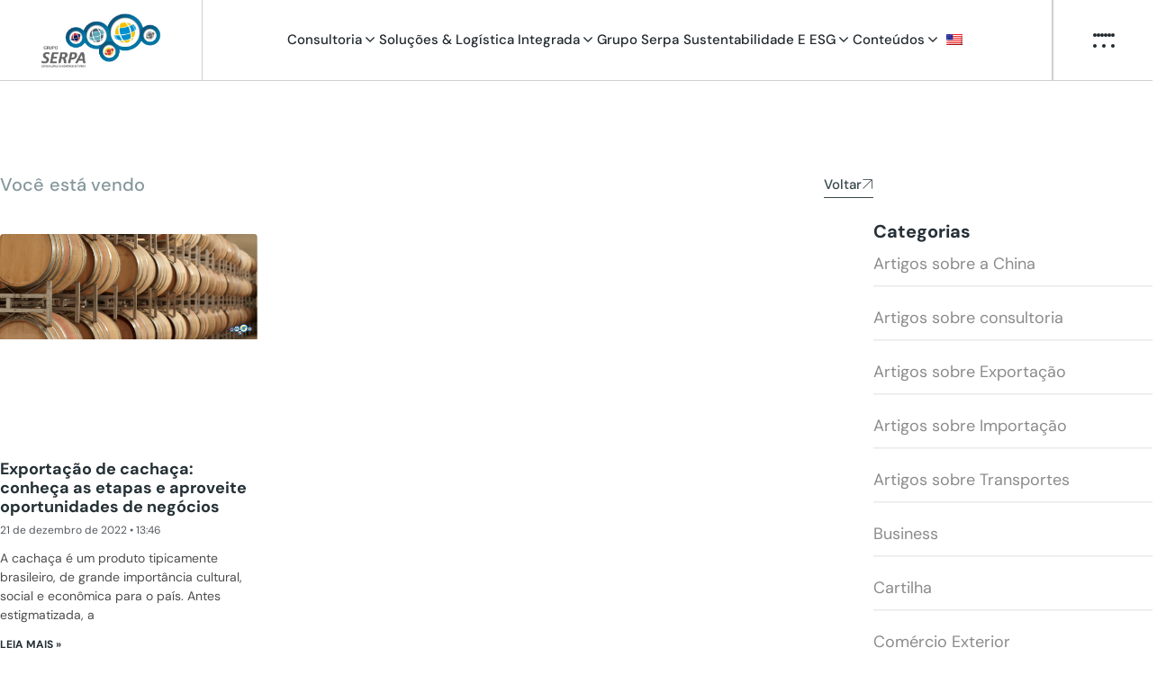

--- FILE ---
content_type: text/html; charset=UTF-8
request_url: https://www.gruposerpa.com.br/tag/cachaca/
body_size: 59550
content:
<!DOCTYPE html>
<html lang="pt-BR">
<head><script>(function(w,i,g){w[g]=w[g]||[];if(typeof w[g].push=='function')w[g].push(i)})
(window,'GTM-PFGPZLV','google_tags_first_party');</script><script>(function(w,d,s,l){w[l]=w[l]||[];(function(){w[l].push(arguments);})('set', 'developer_id.dY2E1Nz', true);
		var f=d.getElementsByTagName(s)[0],
		j=d.createElement(s);j.async=true;j.src='/vbv9/';
		f.parentNode.insertBefore(j,f);
		})(window,document,'script','dataLayer');</script><meta charset="UTF-8"><script>if(navigator.userAgent.match(/MSIE|Internet Explorer/i)||navigator.userAgent.match(/Trident\/7\..*?rv:11/i)){var href=document.location.href;if(!href.match(/[?&]nowprocket/)){if(href.indexOf("?")==-1){if(href.indexOf("#")==-1){document.location.href=href+"?nowprocket=1"}else{document.location.href=href.replace("#","?nowprocket=1#")}}else{if(href.indexOf("#")==-1){document.location.href=href+"&nowprocket=1"}else{document.location.href=href.replace("#","&nowprocket=1#")}}}}</script><script>(()=>{class RocketLazyLoadScripts{constructor(){this.v="2.0.4",this.userEvents=["keydown","keyup","mousedown","mouseup","mousemove","mouseover","mouseout","touchmove","touchstart","touchend","touchcancel","wheel","click","dblclick","input"],this.attributeEvents=["onblur","onclick","oncontextmenu","ondblclick","onfocus","onmousedown","onmouseenter","onmouseleave","onmousemove","onmouseout","onmouseover","onmouseup","onmousewheel","onscroll","onsubmit"]}async t(){this.i(),this.o(),/iP(ad|hone)/.test(navigator.userAgent)&&this.h(),this.u(),this.l(this),this.m(),this.k(this),this.p(this),this._(),await Promise.all([this.R(),this.L()]),this.lastBreath=Date.now(),this.S(this),this.P(),this.D(),this.O(),this.M(),await this.C(this.delayedScripts.normal),await this.C(this.delayedScripts.defer),await this.C(this.delayedScripts.async),await this.T(),await this.F(),await this.j(),await this.A(),window.dispatchEvent(new Event("rocket-allScriptsLoaded")),this.everythingLoaded=!0,this.lastTouchEnd&&await new Promise(t=>setTimeout(t,500-Date.now()+this.lastTouchEnd)),this.I(),this.H(),this.U(),this.W()}i(){this.CSPIssue=sessionStorage.getItem("rocketCSPIssue"),document.addEventListener("securitypolicyviolation",t=>{this.CSPIssue||"script-src-elem"!==t.violatedDirective||"data"!==t.blockedURI||(this.CSPIssue=!0,sessionStorage.setItem("rocketCSPIssue",!0))},{isRocket:!0})}o(){window.addEventListener("pageshow",t=>{this.persisted=t.persisted,this.realWindowLoadedFired=!0},{isRocket:!0}),window.addEventListener("pagehide",()=>{this.onFirstUserAction=null},{isRocket:!0})}h(){let t;function e(e){t=e}window.addEventListener("touchstart",e,{isRocket:!0}),window.addEventListener("touchend",function i(o){o.changedTouches[0]&&t.changedTouches[0]&&Math.abs(o.changedTouches[0].pageX-t.changedTouches[0].pageX)<10&&Math.abs(o.changedTouches[0].pageY-t.changedTouches[0].pageY)<10&&o.timeStamp-t.timeStamp<200&&(window.removeEventListener("touchstart",e,{isRocket:!0}),window.removeEventListener("touchend",i,{isRocket:!0}),"INPUT"===o.target.tagName&&"text"===o.target.type||(o.target.dispatchEvent(new TouchEvent("touchend",{target:o.target,bubbles:!0})),o.target.dispatchEvent(new MouseEvent("mouseover",{target:o.target,bubbles:!0})),o.target.dispatchEvent(new PointerEvent("click",{target:o.target,bubbles:!0,cancelable:!0,detail:1,clientX:o.changedTouches[0].clientX,clientY:o.changedTouches[0].clientY})),event.preventDefault()))},{isRocket:!0})}q(t){this.userActionTriggered||("mousemove"!==t.type||this.firstMousemoveIgnored?"keyup"===t.type||"mouseover"===t.type||"mouseout"===t.type||(this.userActionTriggered=!0,this.onFirstUserAction&&this.onFirstUserAction()):this.firstMousemoveIgnored=!0),"click"===t.type&&t.preventDefault(),t.stopPropagation(),t.stopImmediatePropagation(),"touchstart"===this.lastEvent&&"touchend"===t.type&&(this.lastTouchEnd=Date.now()),"click"===t.type&&(this.lastTouchEnd=0),this.lastEvent=t.type,t.composedPath&&t.composedPath()[0].getRootNode()instanceof ShadowRoot&&(t.rocketTarget=t.composedPath()[0]),this.savedUserEvents.push(t)}u(){this.savedUserEvents=[],this.userEventHandler=this.q.bind(this),this.userEvents.forEach(t=>window.addEventListener(t,this.userEventHandler,{passive:!1,isRocket:!0})),document.addEventListener("visibilitychange",this.userEventHandler,{isRocket:!0})}U(){this.userEvents.forEach(t=>window.removeEventListener(t,this.userEventHandler,{passive:!1,isRocket:!0})),document.removeEventListener("visibilitychange",this.userEventHandler,{isRocket:!0}),this.savedUserEvents.forEach(t=>{(t.rocketTarget||t.target).dispatchEvent(new window[t.constructor.name](t.type,t))})}m(){const t="return false",e=Array.from(this.attributeEvents,t=>"data-rocket-"+t),i="["+this.attributeEvents.join("],[")+"]",o="[data-rocket-"+this.attributeEvents.join("],[data-rocket-")+"]",s=(e,i,o)=>{o&&o!==t&&(e.setAttribute("data-rocket-"+i,o),e["rocket"+i]=new Function("event",o),e.setAttribute(i,t))};new MutationObserver(t=>{for(const n of t)"attributes"===n.type&&(n.attributeName.startsWith("data-rocket-")||this.everythingLoaded?n.attributeName.startsWith("data-rocket-")&&this.everythingLoaded&&this.N(n.target,n.attributeName.substring(12)):s(n.target,n.attributeName,n.target.getAttribute(n.attributeName))),"childList"===n.type&&n.addedNodes.forEach(t=>{if(t.nodeType===Node.ELEMENT_NODE)if(this.everythingLoaded)for(const i of[t,...t.querySelectorAll(o)])for(const t of i.getAttributeNames())e.includes(t)&&this.N(i,t.substring(12));else for(const e of[t,...t.querySelectorAll(i)])for(const t of e.getAttributeNames())this.attributeEvents.includes(t)&&s(e,t,e.getAttribute(t))})}).observe(document,{subtree:!0,childList:!0,attributeFilter:[...this.attributeEvents,...e]})}I(){this.attributeEvents.forEach(t=>{document.querySelectorAll("[data-rocket-"+t+"]").forEach(e=>{this.N(e,t)})})}N(t,e){const i=t.getAttribute("data-rocket-"+e);i&&(t.setAttribute(e,i),t.removeAttribute("data-rocket-"+e))}k(t){Object.defineProperty(HTMLElement.prototype,"onclick",{get(){return this.rocketonclick||null},set(e){this.rocketonclick=e,this.setAttribute(t.everythingLoaded?"onclick":"data-rocket-onclick","this.rocketonclick(event)")}})}S(t){function e(e,i){let o=e[i];e[i]=null,Object.defineProperty(e,i,{get:()=>o,set(s){t.everythingLoaded?o=s:e["rocket"+i]=o=s}})}e(document,"onreadystatechange"),e(window,"onload"),e(window,"onpageshow");try{Object.defineProperty(document,"readyState",{get:()=>t.rocketReadyState,set(e){t.rocketReadyState=e},configurable:!0}),document.readyState="loading"}catch(t){console.log("WPRocket DJE readyState conflict, bypassing")}}l(t){this.originalAddEventListener=EventTarget.prototype.addEventListener,this.originalRemoveEventListener=EventTarget.prototype.removeEventListener,this.savedEventListeners=[],EventTarget.prototype.addEventListener=function(e,i,o){o&&o.isRocket||!t.B(e,this)&&!t.userEvents.includes(e)||t.B(e,this)&&!t.userActionTriggered||e.startsWith("rocket-")||t.everythingLoaded?t.originalAddEventListener.call(this,e,i,o):(t.savedEventListeners.push({target:this,remove:!1,type:e,func:i,options:o}),"mouseenter"!==e&&"mouseleave"!==e||t.originalAddEventListener.call(this,e,t.savedUserEvents.push,o))},EventTarget.prototype.removeEventListener=function(e,i,o){o&&o.isRocket||!t.B(e,this)&&!t.userEvents.includes(e)||t.B(e,this)&&!t.userActionTriggered||e.startsWith("rocket-")||t.everythingLoaded?t.originalRemoveEventListener.call(this,e,i,o):t.savedEventListeners.push({target:this,remove:!0,type:e,func:i,options:o})}}J(t,e){this.savedEventListeners=this.savedEventListeners.filter(i=>{let o=i.type,s=i.target||window;return e!==o||t!==s||(this.B(o,s)&&(i.type="rocket-"+o),this.$(i),!1)})}H(){EventTarget.prototype.addEventListener=this.originalAddEventListener,EventTarget.prototype.removeEventListener=this.originalRemoveEventListener,this.savedEventListeners.forEach(t=>this.$(t))}$(t){t.remove?this.originalRemoveEventListener.call(t.target,t.type,t.func,t.options):this.originalAddEventListener.call(t.target,t.type,t.func,t.options)}p(t){let e;function i(e){return t.everythingLoaded?e:e.split(" ").map(t=>"load"===t||t.startsWith("load.")?"rocket-jquery-load":t).join(" ")}function o(o){function s(e){const s=o.fn[e];o.fn[e]=o.fn.init.prototype[e]=function(){return this[0]===window&&t.userActionTriggered&&("string"==typeof arguments[0]||arguments[0]instanceof String?arguments[0]=i(arguments[0]):"object"==typeof arguments[0]&&Object.keys(arguments[0]).forEach(t=>{const e=arguments[0][t];delete arguments[0][t],arguments[0][i(t)]=e})),s.apply(this,arguments),this}}if(o&&o.fn&&!t.allJQueries.includes(o)){const e={DOMContentLoaded:[],"rocket-DOMContentLoaded":[]};for(const t in e)document.addEventListener(t,()=>{e[t].forEach(t=>t())},{isRocket:!0});o.fn.ready=o.fn.init.prototype.ready=function(i){function s(){parseInt(o.fn.jquery)>2?setTimeout(()=>i.bind(document)(o)):i.bind(document)(o)}return"function"==typeof i&&(t.realDomReadyFired?!t.userActionTriggered||t.fauxDomReadyFired?s():e["rocket-DOMContentLoaded"].push(s):e.DOMContentLoaded.push(s)),o([])},s("on"),s("one"),s("off"),t.allJQueries.push(o)}e=o}t.allJQueries=[],o(window.jQuery),Object.defineProperty(window,"jQuery",{get:()=>e,set(t){o(t)}})}P(){const t=new Map;document.write=document.writeln=function(e){const i=document.currentScript,o=document.createRange(),s=i.parentElement;let n=t.get(i);void 0===n&&(n=i.nextSibling,t.set(i,n));const c=document.createDocumentFragment();o.setStart(c,0),c.appendChild(o.createContextualFragment(e)),s.insertBefore(c,n)}}async R(){return new Promise(t=>{this.userActionTriggered?t():this.onFirstUserAction=t})}async L(){return new Promise(t=>{document.addEventListener("DOMContentLoaded",()=>{this.realDomReadyFired=!0,t()},{isRocket:!0})})}async j(){return this.realWindowLoadedFired?Promise.resolve():new Promise(t=>{window.addEventListener("load",t,{isRocket:!0})})}M(){this.pendingScripts=[];this.scriptsMutationObserver=new MutationObserver(t=>{for(const e of t)e.addedNodes.forEach(t=>{"SCRIPT"!==t.tagName||t.noModule||t.isWPRocket||this.pendingScripts.push({script:t,promise:new Promise(e=>{const i=()=>{const i=this.pendingScripts.findIndex(e=>e.script===t);i>=0&&this.pendingScripts.splice(i,1),e()};t.addEventListener("load",i,{isRocket:!0}),t.addEventListener("error",i,{isRocket:!0}),setTimeout(i,1e3)})})})}),this.scriptsMutationObserver.observe(document,{childList:!0,subtree:!0})}async F(){await this.X(),this.pendingScripts.length?(await this.pendingScripts[0].promise,await this.F()):this.scriptsMutationObserver.disconnect()}D(){this.delayedScripts={normal:[],async:[],defer:[]},document.querySelectorAll("script[type$=rocketlazyloadscript]").forEach(t=>{t.hasAttribute("data-rocket-src")?t.hasAttribute("async")&&!1!==t.async?this.delayedScripts.async.push(t):t.hasAttribute("defer")&&!1!==t.defer||"module"===t.getAttribute("data-rocket-type")?this.delayedScripts.defer.push(t):this.delayedScripts.normal.push(t):this.delayedScripts.normal.push(t)})}async _(){await this.L();let t=[];document.querySelectorAll("script[type$=rocketlazyloadscript][data-rocket-src]").forEach(e=>{let i=e.getAttribute("data-rocket-src");if(i&&!i.startsWith("data:")){i.startsWith("//")&&(i=location.protocol+i);try{const o=new URL(i).origin;o!==location.origin&&t.push({src:o,crossOrigin:e.crossOrigin||"module"===e.getAttribute("data-rocket-type")})}catch(t){}}}),t=[...new Map(t.map(t=>[JSON.stringify(t),t])).values()],this.Y(t,"preconnect")}async G(t){if(await this.K(),!0!==t.noModule||!("noModule"in HTMLScriptElement.prototype))return new Promise(e=>{let i;function o(){(i||t).setAttribute("data-rocket-status","executed"),e()}try{if(navigator.userAgent.includes("Firefox/")||""===navigator.vendor||this.CSPIssue)i=document.createElement("script"),[...t.attributes].forEach(t=>{let e=t.nodeName;"type"!==e&&("data-rocket-type"===e&&(e="type"),"data-rocket-src"===e&&(e="src"),i.setAttribute(e,t.nodeValue))}),t.text&&(i.text=t.text),t.nonce&&(i.nonce=t.nonce),i.hasAttribute("src")?(i.addEventListener("load",o,{isRocket:!0}),i.addEventListener("error",()=>{i.setAttribute("data-rocket-status","failed-network"),e()},{isRocket:!0}),setTimeout(()=>{i.isConnected||e()},1)):(i.text=t.text,o()),i.isWPRocket=!0,t.parentNode.replaceChild(i,t);else{const i=t.getAttribute("data-rocket-type"),s=t.getAttribute("data-rocket-src");i?(t.type=i,t.removeAttribute("data-rocket-type")):t.removeAttribute("type"),t.addEventListener("load",o,{isRocket:!0}),t.addEventListener("error",i=>{this.CSPIssue&&i.target.src.startsWith("data:")?(console.log("WPRocket: CSP fallback activated"),t.removeAttribute("src"),this.G(t).then(e)):(t.setAttribute("data-rocket-status","failed-network"),e())},{isRocket:!0}),s?(t.fetchPriority="high",t.removeAttribute("data-rocket-src"),t.src=s):t.src="data:text/javascript;base64,"+window.btoa(unescape(encodeURIComponent(t.text)))}}catch(i){t.setAttribute("data-rocket-status","failed-transform"),e()}});t.setAttribute("data-rocket-status","skipped")}async C(t){const e=t.shift();return e?(e.isConnected&&await this.G(e),this.C(t)):Promise.resolve()}O(){this.Y([...this.delayedScripts.normal,...this.delayedScripts.defer,...this.delayedScripts.async],"preload")}Y(t,e){this.trash=this.trash||[];let i=!0;var o=document.createDocumentFragment();t.forEach(t=>{const s=t.getAttribute&&t.getAttribute("data-rocket-src")||t.src;if(s&&!s.startsWith("data:")){const n=document.createElement("link");n.href=s,n.rel=e,"preconnect"!==e&&(n.as="script",n.fetchPriority=i?"high":"low"),t.getAttribute&&"module"===t.getAttribute("data-rocket-type")&&(n.crossOrigin=!0),t.crossOrigin&&(n.crossOrigin=t.crossOrigin),t.integrity&&(n.integrity=t.integrity),t.nonce&&(n.nonce=t.nonce),o.appendChild(n),this.trash.push(n),i=!1}}),document.head.appendChild(o)}W(){this.trash.forEach(t=>t.remove())}async T(){try{document.readyState="interactive"}catch(t){}this.fauxDomReadyFired=!0;try{await this.K(),this.J(document,"readystatechange"),document.dispatchEvent(new Event("rocket-readystatechange")),await this.K(),document.rocketonreadystatechange&&document.rocketonreadystatechange(),await this.K(),this.J(document,"DOMContentLoaded"),document.dispatchEvent(new Event("rocket-DOMContentLoaded")),await this.K(),this.J(window,"DOMContentLoaded"),window.dispatchEvent(new Event("rocket-DOMContentLoaded"))}catch(t){console.error(t)}}async A(){try{document.readyState="complete"}catch(t){}try{await this.K(),this.J(document,"readystatechange"),document.dispatchEvent(new Event("rocket-readystatechange")),await this.K(),document.rocketonreadystatechange&&document.rocketonreadystatechange(),await this.K(),this.J(window,"load"),window.dispatchEvent(new Event("rocket-load")),await this.K(),window.rocketonload&&window.rocketonload(),await this.K(),this.allJQueries.forEach(t=>t(window).trigger("rocket-jquery-load")),await this.K(),this.J(window,"pageshow");const t=new Event("rocket-pageshow");t.persisted=this.persisted,window.dispatchEvent(t),await this.K(),window.rocketonpageshow&&window.rocketonpageshow({persisted:this.persisted})}catch(t){console.error(t)}}async K(){Date.now()-this.lastBreath>45&&(await this.X(),this.lastBreath=Date.now())}async X(){return document.hidden?new Promise(t=>setTimeout(t)):new Promise(t=>requestAnimationFrame(t))}B(t,e){return e===document&&"readystatechange"===t||(e===document&&"DOMContentLoaded"===t||(e===window&&"DOMContentLoaded"===t||(e===window&&"load"===t||e===window&&"pageshow"===t)))}static run(){(new RocketLazyLoadScripts).t()}}RocketLazyLoadScripts.run()})();</script>
    
    <meta name="viewport" content="width=device-width, initial-scale=1, maximum-scale=5">
    <link rel="profile" href="//gmpg.org/xfn/11">
    <meta name='robots' content='index, follow, max-image-preview:large, max-snippet:-1, max-video-preview:-1' />
	<style></style>
	
	<!-- This site is optimized with the Yoast SEO plugin v26.0 - https://yoast.com/wordpress/plugins/seo/ -->
	<title>Arquivo de cachaça - Grupo Serpa</title>
<link crossorigin data-rocket-preload as="font" href="https://www.gruposerpa.com.br/wp-content/plugins/case-addons/assets/libs/font-awesome-pro/webfonts/fa-brands-400.woff2" rel="preload">
<link crossorigin data-rocket-preload as="font" href="https://www.gruposerpa.com.br/wp-content/plugins/elementor/assets/lib/font-awesome/webfonts/fa-brands-400.woff2" rel="preload">
<link crossorigin data-rocket-preload as="font" href="https://www.gruposerpa.com.br/wp-content/plugins/elementor/assets/lib/font-awesome/webfonts/fa-solid-900.woff2" rel="preload">
<link crossorigin data-rocket-preload as="font" href="https://www.gruposerpa.com.br/wp-content/themes/gurus/assets/fonts/flaticon/fonts/flaticon_gurus.woff2" rel="preload">
<link crossorigin data-rocket-preload as="font" href="https://www.gruposerpa.com.br/wp-content/themes/gurus/assets/fonts/caseicon/caseicon.woff2" rel="preload">
<link crossorigin data-rocket-preload as="font" href="https://fonts.gstatic.com/s/dmsans/v16/rP2Hp2ywxg089UriCZOIHQ.woff2" rel="preload">
<link crossorigin data-rocket-preload as="font" href="https://www.gruposerpa.com.br/wp-content/uploads/elementor/google-fonts/fonts/dmsans-rp2yp2ywxg089urii5-g4vlh9vod8cmcqbu0-k4.woff2" rel="preload">
<link crossorigin data-rocket-preload as="font" href="https://www.gruposerpa.com.br/wp-content/uploads/elementor/google-fonts/fonts/heebo-ngs6v5_nc0k9p9h2tbe.woff2" rel="preload">
<style id="wpr-usedcss">img:is([sizes=auto i],[sizes^="auto," i]){contain-intrinsic-size:3000px 1500px}@font-face{font-family:"Font Awesome 5 Brands";font-style:normal;font-weight:400;font-display:swap;src:url(https://www.gruposerpa.com.br/wp-content/plugins/case-addons/assets/libs/font-awesome-pro/webfonts/fa-brands-400.eot);src:url(https://www.gruposerpa.com.br/wp-content/plugins/case-addons/assets/libs/font-awesome-pro/webfonts/fa-brands-400.eot?#iefix) format("embedded-opentype"),url(https://www.gruposerpa.com.br/wp-content/plugins/case-addons/assets/libs/font-awesome-pro/webfonts/fa-brands-400.woff2) format("woff2"),url(https://www.gruposerpa.com.br/wp-content/plugins/case-addons/assets/libs/font-awesome-pro/webfonts/fa-brands-400.woff) format("woff"),url(https://www.gruposerpa.com.br/wp-content/plugins/case-addons/assets/libs/font-awesome-pro/webfonts/fa-brands-400.ttf) format("truetype")}.fab{font-family:"Font Awesome 5 Brands";font-weight:400}.far{font-family:"Font Awesome 5 Pro"}.far{font-weight:400}.fa,.fas{font-family:"Font Awesome 5 Pro";font-weight:900}img.emoji{display:inline!important;border:none!important;box-shadow:none!important;height:1em!important;width:1em!important;margin:0 .07em!important;vertical-align:-.1em!important;background:0 0!important;padding:0!important}:where(.wp-block-button__link){border-radius:9999px;box-shadow:none;padding:calc(.667em + 2px) calc(1.333em + 2px);text-decoration:none}:root :where(.wp-block-button .wp-block-button__link.is-style-outline),:root :where(.wp-block-button.is-style-outline>.wp-block-button__link){border:2px solid;padding:.667em 1.333em}:root :where(.wp-block-button .wp-block-button__link.is-style-outline:not(.has-text-color)),:root :where(.wp-block-button.is-style-outline>.wp-block-button__link:not(.has-text-color)){color:currentColor}:root :where(.wp-block-button .wp-block-button__link.is-style-outline:not(.has-background)),:root :where(.wp-block-button.is-style-outline>.wp-block-button__link:not(.has-background)){background-color:initial;background-image:none}:where(.wp-block-calendar table:not(.has-background) th){background:#ddd}:where(.wp-block-columns){margin-bottom:1.75em}:where(.wp-block-columns.has-background){padding:1.25em 2.375em}:where(.wp-block-post-comments input[type=submit]){border:none}:where(.wp-block-cover-image:not(.has-text-color)),:where(.wp-block-cover:not(.has-text-color)){color:#fff}:where(.wp-block-cover-image.is-light:not(.has-text-color)),:where(.wp-block-cover.is-light:not(.has-text-color)){color:#000}:root :where(.wp-block-cover h1:not(.has-text-color)),:root :where(.wp-block-cover h2:not(.has-text-color)),:root :where(.wp-block-cover h3:not(.has-text-color)),:root :where(.wp-block-cover h4:not(.has-text-color)),:root :where(.wp-block-cover h5:not(.has-text-color)),:root :where(.wp-block-cover h6:not(.has-text-color)),:root :where(.wp-block-cover p:not(.has-text-color)){color:inherit}:where(.wp-block-file){margin-bottom:1.5em}:where(.wp-block-file__button){border-radius:2em;display:inline-block;padding:.5em 1em}:where(.wp-block-file__button):is(a):active,:where(.wp-block-file__button):is(a):focus,:where(.wp-block-file__button):is(a):hover,:where(.wp-block-file__button):is(a):visited{box-shadow:none;color:#fff;opacity:.85;text-decoration:none}:where(.wp-block-group.wp-block-group-is-layout-constrained){position:relative}:root :where(.wp-block-image.is-style-rounded img,.wp-block-image .is-style-rounded img){border-radius:9999px}:where(.wp-block-latest-comments:not([style*=line-height] .wp-block-latest-comments__comment)){line-height:1.1}:where(.wp-block-latest-comments:not([style*=line-height] .wp-block-latest-comments__comment-excerpt p)){line-height:1.8}:root :where(.wp-block-latest-posts.is-grid){padding:0}:root :where(.wp-block-latest-posts.wp-block-latest-posts__list){padding-left:0}ul{box-sizing:border-box}:root :where(.wp-block-list.has-background){padding:1.25em 2.375em}:where(.wp-block-navigation.has-background .wp-block-navigation-item a:not(.wp-element-button)),:where(.wp-block-navigation.has-background .wp-block-navigation-submenu a:not(.wp-element-button)){padding:.5em 1em}:where(.wp-block-navigation .wp-block-navigation__submenu-container .wp-block-navigation-item a:not(.wp-element-button)),:where(.wp-block-navigation .wp-block-navigation__submenu-container .wp-block-navigation-submenu a:not(.wp-element-button)),:where(.wp-block-navigation .wp-block-navigation__submenu-container .wp-block-navigation-submenu button.wp-block-navigation-item__content),:where(.wp-block-navigation .wp-block-navigation__submenu-container .wp-block-pages-list__item button.wp-block-navigation-item__content){padding:.5em 1em}:root :where(p.has-background){padding:1.25em 2.375em}:where(p.has-text-color:not(.has-link-color)) a{color:inherit}:where(.wp-block-post-comments-form) input:not([type=submit]),:where(.wp-block-post-comments-form) textarea{border:1px solid #949494;font-family:inherit;font-size:1em}:where(.wp-block-post-comments-form) input:where(:not([type=submit]):not([type=checkbox])),:where(.wp-block-post-comments-form) textarea{padding:calc(.667em + 2px)}:where(.wp-block-post-excerpt){box-sizing:border-box;margin-bottom:var(--wp--style--block-gap);margin-top:var(--wp--style--block-gap)}:where(.wp-block-preformatted.has-background){padding:1.25em 2.375em}:where(.wp-block-search__button){border:1px solid #ccc;padding:6px 10px}:where(.wp-block-search__input){font-family:inherit;font-size:inherit;font-style:inherit;font-weight:inherit;letter-spacing:inherit;line-height:inherit;text-transform:inherit}:where(.wp-block-search__button-inside .wp-block-search__inside-wrapper){border:1px solid #949494;box-sizing:border-box;padding:4px}:where(.wp-block-search__button-inside .wp-block-search__inside-wrapper) .wp-block-search__input{border:none;border-radius:0;padding:0 4px}:where(.wp-block-search__button-inside .wp-block-search__inside-wrapper) .wp-block-search__input:focus{outline:0}:where(.wp-block-search__button-inside .wp-block-search__inside-wrapper) :where(.wp-block-search__button){padding:4px 8px}:root :where(.wp-block-separator.is-style-dots){height:auto;line-height:1;text-align:center}:root :where(.wp-block-separator.is-style-dots):before{color:currentColor;content:"···";font-family:serif;font-size:1.5em;letter-spacing:2em;padding-left:2em}:root :where(.wp-block-site-logo.is-style-rounded){border-radius:9999px}:where(.wp-block-social-links:not(.is-style-logos-only)) .wp-social-link{background-color:#f0f0f0;color:#444}:where(.wp-block-social-links:not(.is-style-logos-only)) .wp-social-link-amazon{background-color:#f90;color:#fff}:where(.wp-block-social-links:not(.is-style-logos-only)) .wp-social-link-bandcamp{background-color:#1ea0c3;color:#fff}:where(.wp-block-social-links:not(.is-style-logos-only)) .wp-social-link-behance{background-color:#0757fe;color:#fff}:where(.wp-block-social-links:not(.is-style-logos-only)) .wp-social-link-bluesky{background-color:#0a7aff;color:#fff}:where(.wp-block-social-links:not(.is-style-logos-only)) .wp-social-link-codepen{background-color:#1e1f26;color:#fff}:where(.wp-block-social-links:not(.is-style-logos-only)) .wp-social-link-deviantart{background-color:#02e49b;color:#fff}:where(.wp-block-social-links:not(.is-style-logos-only)) .wp-social-link-discord{background-color:#5865f2;color:#fff}:where(.wp-block-social-links:not(.is-style-logos-only)) .wp-social-link-dribbble{background-color:#e94c89;color:#fff}:where(.wp-block-social-links:not(.is-style-logos-only)) .wp-social-link-dropbox{background-color:#4280ff;color:#fff}:where(.wp-block-social-links:not(.is-style-logos-only)) .wp-social-link-etsy{background-color:#f45800;color:#fff}:where(.wp-block-social-links:not(.is-style-logos-only)) .wp-social-link-facebook{background-color:#0866ff;color:#fff}:where(.wp-block-social-links:not(.is-style-logos-only)) .wp-social-link-fivehundredpx{background-color:#000;color:#fff}:where(.wp-block-social-links:not(.is-style-logos-only)) .wp-social-link-flickr{background-color:#0461dd;color:#fff}:where(.wp-block-social-links:not(.is-style-logos-only)) .wp-social-link-foursquare{background-color:#e65678;color:#fff}:where(.wp-block-social-links:not(.is-style-logos-only)) .wp-social-link-github{background-color:#24292d;color:#fff}:where(.wp-block-social-links:not(.is-style-logos-only)) .wp-social-link-goodreads{background-color:#eceadd;color:#382110}:where(.wp-block-social-links:not(.is-style-logos-only)) .wp-social-link-google{background-color:#ea4434;color:#fff}:where(.wp-block-social-links:not(.is-style-logos-only)) .wp-social-link-gravatar{background-color:#1d4fc4;color:#fff}:where(.wp-block-social-links:not(.is-style-logos-only)) .wp-social-link-instagram{background-color:#f00075;color:#fff}:where(.wp-block-social-links:not(.is-style-logos-only)) .wp-social-link-lastfm{background-color:#e21b24;color:#fff}:where(.wp-block-social-links:not(.is-style-logos-only)) .wp-social-link-linkedin{background-color:#0d66c2;color:#fff}:where(.wp-block-social-links:not(.is-style-logos-only)) .wp-social-link-mastodon{background-color:#3288d4;color:#fff}:where(.wp-block-social-links:not(.is-style-logos-only)) .wp-social-link-medium{background-color:#000;color:#fff}:where(.wp-block-social-links:not(.is-style-logos-only)) .wp-social-link-meetup{background-color:#f6405f;color:#fff}:where(.wp-block-social-links:not(.is-style-logos-only)) .wp-social-link-patreon{background-color:#000;color:#fff}:where(.wp-block-social-links:not(.is-style-logos-only)) .wp-social-link-pinterest{background-color:#e60122;color:#fff}:where(.wp-block-social-links:not(.is-style-logos-only)) .wp-social-link-pocket{background-color:#ef4155;color:#fff}:where(.wp-block-social-links:not(.is-style-logos-only)) .wp-social-link-reddit{background-color:#ff4500;color:#fff}:where(.wp-block-social-links:not(.is-style-logos-only)) .wp-social-link-skype{background-color:#0478d7;color:#fff}:where(.wp-block-social-links:not(.is-style-logos-only)) .wp-social-link-snapchat{background-color:#fefc00;color:#fff;stroke:#000}:where(.wp-block-social-links:not(.is-style-logos-only)) .wp-social-link-soundcloud{background-color:#ff5600;color:#fff}:where(.wp-block-social-links:not(.is-style-logos-only)) .wp-social-link-spotify{background-color:#1bd760;color:#fff}:where(.wp-block-social-links:not(.is-style-logos-only)) .wp-social-link-telegram{background-color:#2aabee;color:#fff}:where(.wp-block-social-links:not(.is-style-logos-only)) .wp-social-link-threads{background-color:#000;color:#fff}:where(.wp-block-social-links:not(.is-style-logos-only)) .wp-social-link-tiktok{background-color:#000;color:#fff}:where(.wp-block-social-links:not(.is-style-logos-only)) .wp-social-link-tumblr{background-color:#011835;color:#fff}:where(.wp-block-social-links:not(.is-style-logos-only)) .wp-social-link-twitch{background-color:#6440a4;color:#fff}:where(.wp-block-social-links:not(.is-style-logos-only)) .wp-social-link-twitter{background-color:#1da1f2;color:#fff}:where(.wp-block-social-links:not(.is-style-logos-only)) .wp-social-link-vimeo{background-color:#1eb7ea;color:#fff}:where(.wp-block-social-links:not(.is-style-logos-only)) .wp-social-link-vk{background-color:#4680c2;color:#fff}:where(.wp-block-social-links:not(.is-style-logos-only)) .wp-social-link-wordpress{background-color:#3499cd;color:#fff}:where(.wp-block-social-links:not(.is-style-logos-only)) .wp-social-link-whatsapp{background-color:#25d366;color:#fff}:where(.wp-block-social-links:not(.is-style-logos-only)) .wp-social-link-x{background-color:#000;color:#fff}:where(.wp-block-social-links:not(.is-style-logos-only)) .wp-social-link-yelp{background-color:#d32422;color:#fff}:where(.wp-block-social-links:not(.is-style-logos-only)) .wp-social-link-youtube{background-color:red;color:#fff}:where(.wp-block-social-links.is-style-logos-only) .wp-social-link{background:0 0}:where(.wp-block-social-links.is-style-logos-only) .wp-social-link svg{height:1.25em;width:1.25em}:where(.wp-block-social-links.is-style-logos-only) .wp-social-link-amazon{color:#f90}:where(.wp-block-social-links.is-style-logos-only) .wp-social-link-bandcamp{color:#1ea0c3}:where(.wp-block-social-links.is-style-logos-only) .wp-social-link-behance{color:#0757fe}:where(.wp-block-social-links.is-style-logos-only) .wp-social-link-bluesky{color:#0a7aff}:where(.wp-block-social-links.is-style-logos-only) .wp-social-link-codepen{color:#1e1f26}:where(.wp-block-social-links.is-style-logos-only) .wp-social-link-deviantart{color:#02e49b}:where(.wp-block-social-links.is-style-logos-only) .wp-social-link-discord{color:#5865f2}:where(.wp-block-social-links.is-style-logos-only) .wp-social-link-dribbble{color:#e94c89}:where(.wp-block-social-links.is-style-logos-only) .wp-social-link-dropbox{color:#4280ff}:where(.wp-block-social-links.is-style-logos-only) .wp-social-link-etsy{color:#f45800}:where(.wp-block-social-links.is-style-logos-only) .wp-social-link-facebook{color:#0866ff}:where(.wp-block-social-links.is-style-logos-only) .wp-social-link-fivehundredpx{color:#000}:where(.wp-block-social-links.is-style-logos-only) .wp-social-link-flickr{color:#0461dd}:where(.wp-block-social-links.is-style-logos-only) .wp-social-link-foursquare{color:#e65678}:where(.wp-block-social-links.is-style-logos-only) .wp-social-link-github{color:#24292d}:where(.wp-block-social-links.is-style-logos-only) .wp-social-link-goodreads{color:#382110}:where(.wp-block-social-links.is-style-logos-only) .wp-social-link-google{color:#ea4434}:where(.wp-block-social-links.is-style-logos-only) .wp-social-link-gravatar{color:#1d4fc4}:where(.wp-block-social-links.is-style-logos-only) .wp-social-link-instagram{color:#f00075}:where(.wp-block-social-links.is-style-logos-only) .wp-social-link-lastfm{color:#e21b24}:where(.wp-block-social-links.is-style-logos-only) .wp-social-link-linkedin{color:#0d66c2}:where(.wp-block-social-links.is-style-logos-only) .wp-social-link-mastodon{color:#3288d4}:where(.wp-block-social-links.is-style-logos-only) .wp-social-link-medium{color:#000}:where(.wp-block-social-links.is-style-logos-only) .wp-social-link-meetup{color:#f6405f}:where(.wp-block-social-links.is-style-logos-only) .wp-social-link-patreon{color:#000}:where(.wp-block-social-links.is-style-logos-only) .wp-social-link-pinterest{color:#e60122}:where(.wp-block-social-links.is-style-logos-only) .wp-social-link-pocket{color:#ef4155}:where(.wp-block-social-links.is-style-logos-only) .wp-social-link-reddit{color:#ff4500}:where(.wp-block-social-links.is-style-logos-only) .wp-social-link-skype{color:#0478d7}:where(.wp-block-social-links.is-style-logos-only) .wp-social-link-snapchat{color:#fff;stroke:#000}:where(.wp-block-social-links.is-style-logos-only) .wp-social-link-soundcloud{color:#ff5600}:where(.wp-block-social-links.is-style-logos-only) .wp-social-link-spotify{color:#1bd760}:where(.wp-block-social-links.is-style-logos-only) .wp-social-link-telegram{color:#2aabee}:where(.wp-block-social-links.is-style-logos-only) .wp-social-link-threads{color:#000}:where(.wp-block-social-links.is-style-logos-only) .wp-social-link-tiktok{color:#000}:where(.wp-block-social-links.is-style-logos-only) .wp-social-link-tumblr{color:#011835}:where(.wp-block-social-links.is-style-logos-only) .wp-social-link-twitch{color:#6440a4}:where(.wp-block-social-links.is-style-logos-only) .wp-social-link-twitter{color:#1da1f2}:where(.wp-block-social-links.is-style-logos-only) .wp-social-link-vimeo{color:#1eb7ea}:where(.wp-block-social-links.is-style-logos-only) .wp-social-link-vk{color:#4680c2}:where(.wp-block-social-links.is-style-logos-only) .wp-social-link-whatsapp{color:#25d366}:where(.wp-block-social-links.is-style-logos-only) .wp-social-link-wordpress{color:#3499cd}:where(.wp-block-social-links.is-style-logos-only) .wp-social-link-x{color:#000}:where(.wp-block-social-links.is-style-logos-only) .wp-social-link-yelp{color:#d32422}:where(.wp-block-social-links.is-style-logos-only) .wp-social-link-youtube{color:red}:root :where(.wp-block-social-links .wp-social-link a){padding:.25em}:root :where(.wp-block-social-links.is-style-logos-only .wp-social-link a){padding:0}:root :where(.wp-block-social-links.is-style-pill-shape .wp-social-link a){padding-left:.6666666667em;padding-right:.6666666667em}:root :where(.wp-block-tag-cloud.is-style-outline){display:flex;flex-wrap:wrap;gap:1ch}:root :where(.wp-block-tag-cloud.is-style-outline a){border:1px solid;font-size:unset!important;margin-right:0;padding:1ch 2ch;text-decoration:none!important}:root :where(.wp-block-table-of-contents){box-sizing:border-box}:where(.wp-block-term-description){box-sizing:border-box;margin-bottom:var(--wp--style--block-gap);margin-top:var(--wp--style--block-gap)}:where(pre.wp-block-verse){font-family:inherit}:root{--wp--preset--font-size--normal:16px;--wp--preset--font-size--huge:42px}.screen-reader-text{border:0;clip-path:inset(50%);height:1px;margin:-1px;overflow:hidden;padding:0;position:absolute;width:1px;word-wrap:normal!important}html :where(.has-border-color){border-style:solid}html :where([style*=border-top-color]){border-top-style:solid}html :where([style*=border-right-color]){border-right-style:solid}html :where([style*=border-bottom-color]){border-bottom-style:solid}html :where([style*=border-left-color]){border-left-style:solid}html :where([style*=border-width]){border-style:solid}html :where([style*=border-top-width]){border-top-style:solid}html :where([style*=border-right-width]){border-right-style:solid}html :where([style*=border-bottom-width]){border-bottom-style:solid}html :where([style*=border-left-width]){border-left-style:solid}html :where(img[class*=wp-image-]){height:auto;max-width:100%}:where(figure){margin:0 0 1em}html :where(.is-position-sticky){--wp-admin--admin-bar--position-offset:var(--wp-admin--admin-bar--height,0px)}@media screen and (max-width:600px){html :where(.is-position-sticky){--wp-admin--admin-bar--position-offset:0px}}:root{--wp--preset--aspect-ratio--square:1;--wp--preset--aspect-ratio--4-3:4/3;--wp--preset--aspect-ratio--3-4:3/4;--wp--preset--aspect-ratio--3-2:3/2;--wp--preset--aspect-ratio--2-3:2/3;--wp--preset--aspect-ratio--16-9:16/9;--wp--preset--aspect-ratio--9-16:9/16;--wp--preset--color--black:#000000;--wp--preset--color--cyan-bluish-gray:#abb8c3;--wp--preset--color--white:#ffffff;--wp--preset--color--pale-pink:#f78da7;--wp--preset--color--vivid-red:#cf2e2e;--wp--preset--color--luminous-vivid-orange:#ff6900;--wp--preset--color--luminous-vivid-amber:#fcb900;--wp--preset--color--light-green-cyan:#7bdcb5;--wp--preset--color--vivid-green-cyan:#00d084;--wp--preset--color--pale-cyan-blue:#8ed1fc;--wp--preset--color--vivid-cyan-blue:#0693e3;--wp--preset--color--vivid-purple:#9b51e0;--wp--preset--gradient--vivid-cyan-blue-to-vivid-purple:linear-gradient(135deg,rgba(6, 147, 227, 1) 0%,rgb(155, 81, 224) 100%);--wp--preset--gradient--light-green-cyan-to-vivid-green-cyan:linear-gradient(135deg,rgb(122, 220, 180) 0%,rgb(0, 208, 130) 100%);--wp--preset--gradient--luminous-vivid-amber-to-luminous-vivid-orange:linear-gradient(135deg,rgba(252, 185, 0, 1) 0%,rgba(255, 105, 0, 1) 100%);--wp--preset--gradient--luminous-vivid-orange-to-vivid-red:linear-gradient(135deg,rgba(255, 105, 0, 1) 0%,rgb(207, 46, 46) 100%);--wp--preset--gradient--very-light-gray-to-cyan-bluish-gray:linear-gradient(135deg,rgb(238, 238, 238) 0%,rgb(169, 184, 195) 100%);--wp--preset--gradient--cool-to-warm-spectrum:linear-gradient(135deg,rgb(74, 234, 220) 0%,rgb(151, 120, 209) 20%,rgb(207, 42, 186) 40%,rgb(238, 44, 130) 60%,rgb(251, 105, 98) 80%,rgb(254, 248, 76) 100%);--wp--preset--gradient--blush-light-purple:linear-gradient(135deg,rgb(255, 206, 236) 0%,rgb(152, 150, 240) 100%);--wp--preset--gradient--blush-bordeaux:linear-gradient(135deg,rgb(254, 205, 165) 0%,rgb(254, 45, 45) 50%,rgb(107, 0, 62) 100%);--wp--preset--gradient--luminous-dusk:linear-gradient(135deg,rgb(255, 203, 112) 0%,rgb(199, 81, 192) 50%,rgb(65, 88, 208) 100%);--wp--preset--gradient--pale-ocean:linear-gradient(135deg,rgb(255, 245, 203) 0%,rgb(182, 227, 212) 50%,rgb(51, 167, 181) 100%);--wp--preset--gradient--electric-grass:linear-gradient(135deg,rgb(202, 248, 128) 0%,rgb(113, 206, 126) 100%);--wp--preset--gradient--midnight:linear-gradient(135deg,rgb(2, 3, 129) 0%,rgb(40, 116, 252) 100%);--wp--preset--font-size--small:13px;--wp--preset--font-size--medium:20px;--wp--preset--font-size--large:36px;--wp--preset--font-size--x-large:42px;--wp--preset--spacing--20:0.44rem;--wp--preset--spacing--30:0.67rem;--wp--preset--spacing--40:1rem;--wp--preset--spacing--50:1.5rem;--wp--preset--spacing--60:2.25rem;--wp--preset--spacing--70:3.38rem;--wp--preset--spacing--80:5.06rem;--wp--preset--shadow--natural:6px 6px 9px rgba(0, 0, 0, .2);--wp--preset--shadow--deep:12px 12px 50px rgba(0, 0, 0, .4);--wp--preset--shadow--sharp:6px 6px 0px rgba(0, 0, 0, .2);--wp--preset--shadow--outlined:6px 6px 0px -3px rgba(255, 255, 255, 1),6px 6px rgba(0, 0, 0, 1);--wp--preset--shadow--crisp:6px 6px 0px rgba(0, 0, 0, 1)}:where(.is-layout-flex){gap:.5em}:where(.is-layout-grid){gap:.5em}:where(.wp-block-post-template.is-layout-flex){gap:1.25em}:where(.wp-block-post-template.is-layout-grid){gap:1.25em}:where(.wp-block-columns.is-layout-flex){gap:2em}:where(.wp-block-columns.is-layout-grid){gap:2em}:root :where(.wp-block-pullquote){font-size:1.5em;line-height:1.6}.trp-language-switcher-container.trp-floater-ls-names.trp-bottom-right.trp-color-light{min-width:200px}.trp-language-switcher-container.trp-floater-ls-names.trp-bottom-right.trp-color-dark{min-width:200px}.trp-language-switcher-container.trp-floater-ls-names.trp-top-right.trp-color-light{min-width:200px}.trp-language-switcher-container.trp-floater-ls-names.trp-top-right.trp-color-dark{min-width:200px}.trp-language-switcher-container.trp-floater-ls-names.trp-bottom-left.trp-color-light{min-width:200px}.trp-language-switcher-container.trp-floater-ls-names.trp-bottom-left.trp-color-dark{min-width:200px}.trp-language-switcher-container.trp-floater-ls-names.trp-top-left.trp-color-light{min-width:200px}.trp-language-switcher-container.trp-floater-ls-names.trp-top-left.trp-color-dark{min-width:200px}#trp-floater-ls.trp-floater-ls-flags #trp-floater-ls-current-language .trp-floater-ls-disabled-language.trp-ls-disabled-language{margin-top:12px}#trp-floater-ls.trp-language-switcher-container.trp-floater-ls-flags.trp-top-left.trp-color-dark.trp-poweredby:hover{position:fixed;z-index:9999999;top:0;bottom:auto;display:block;width:192px;height:auto;border-radius:0 0 8px 8px;box-shadow:0 0 8px rgba(0,0,0,.25)}#trp-floater-ls.trp-language-switcher-container.trp-floater-ls-flags.trp-top-left.trp-color-light.trp-poweredby:hover{position:fixed;z-index:9999999;top:0;bottom:auto;display:block;width:192px;height:auto;border-radius:0 0 8px 8px;box-shadow:0 0 8px rgba(0,0,0,.25)}#trp-floater-ls.trp-language-switcher-container.trp-floater-ls-flags.trp-top-right.trp-color-dark.trp-poweredby:hover{position:fixed;z-index:9999999;top:0;bottom:auto;display:block;width:192px;height:auto;border-radius:0 0 8px 8px;box-shadow:0 0 8px rgba(0,0,0,.25)}#trp-floater-ls.trp-language-switcher-container.trp-floater-ls-flags.trp-top-right.trp-color-light.trp-poweredby:hover{position:fixed;z-index:9999999;top:0;bottom:auto;display:block;width:192px;height:auto;border-radius:0 0 8px 8px;box-shadow:0 0 8px rgba(0,0,0,.25)}#trp-floater-ls-current-language .trp-floater-ls-disabled-language.trp-ls-disabled-language{margin-top:6px}#trp-floater-ls-language-list .trp-language-wrap.trp-floater-ls-disabled-language.trp-ls-disabled-language:hover{padding:0;width:auto}#trp-floater-ls .trp-language-switcher-container.trp-floater-ls-codes.trp-top-left.trp-color-light.trp-poweredby.trp-with-flags.trp-floater-ls-disabled-language.trp-ls-disabled-language.trp-floater-ls-disabled-language.trp-ls-disabled-language{margin-bottom:10px;margin-top:0}#trp-floater-ls{position:fixed;z-index:9999999;bottom:0;display:block;overflow:hidden;height:58px;text-align:center;box-shadow:0 0 8px rgba(0,0,0,.25)}.trp-floater-ls-disabled-language.trp-ls-disabled-language{width:auto}#trp-floater-ls:hover{position:fixed;z-index:9999999;bottom:0;display:block;height:auto;border-radius:8px 8px 0 0;box-shadow:0 0 8px rgba(0,0,0,.25)}#trp-floater-ls.trp-floater-ls-flags:hover{position:fixed;z-index:9999999;display:block;width:66px;height:auto;box-shadow:0 0 8px rgba(0,0,0,.25)}#trp-floater-ls.trp-floater-ls-flags{position:fixed;z-index:9999999;bottom:0;display:block;overflow:hidden;width:66px;height:58px;text-align:center;box-shadow:0 0 8px rgba(0,0,0,.25)}#trp-floater-ls.trp-color-dark{background:#1e1e1e;box-shadow:0 0 8px rgba(0,0,0,.25);border-radius:8px 8px 0 0}.trp-language-switcher-container.trp-floater-ls-codes.trp-bottom-right.trp-color-light.trp-poweredby:hover{width:192px}.trp-language-switcher-container.trp-floater-ls-codes.trp-bottom-right.trp-color-dark.trp-poweredby:hover{width:192px}#trp-floater-ls.trp-bottom-left{top:auto;bottom:0;left:10%}@media screen and (max-width:1000px){#trp-floater-ls-language-list{display:flex;flex-direction:column}.trp-language-switcher-container.trp-floater-ls-names.trp-bottom-right.trp-color-light.trp-poweredby{right:10%;min-width:105px}.trp-language-switcher-container.trp-floater-ls-names.trp-bottom-left.trp-color-light.trp-poweredby{left:10%;min-width:105px}.trp-language-switcher-container.trp-floater-ls-names.trp-bottom-right.trp-color-dark.trp-poweredby{right:10%;min-width:105px}.trp-language-switcher-container.trp-floater-ls-names.trp-bottom-left.trp-color-dark.trp-poweredby{left:10%;min-width:105px}.trp-language-switcher-container.trp-floater-ls-codes.trp-bottom-right.trp-color-dark.trp-poweredby{right:10%;min-width:66px}.trp-language-switcher-container.trp-floater-ls-codes.trp-bottom-left.trp-color-dark.trp-poweredby{left:10%;min-width:66px}.trp-language-switcher-container.trp-floater-ls-codes.trp-bottom-right.trp-color-light.trp-poweredby{right:10%;min-width:66px}.trp-language-switcher-container.trp-floater-ls-codes.trp-bottom-left.trp-color-light.trp-poweredby{left:10%;min-width:66px}.trp-language-switcher-container.trp-floater-ls-flags.trp-bottom-right.trp-color-dark.trp-poweredby{right:10%;min-width:105px}.trp-language-switcher-container.trp-floater-ls-flags.trp-bottom-left.trp-color-dark.trp-poweredby{left:10%;min-width:105px}.trp-language-switcher-container.trp-floater-ls-flags.trp-bottom-right.trp-color-light.trp-poweredby{right:10%;min-width:105px}.trp-language-switcher-container.trp-floater-ls-flags.trp-bottom-left.trp-color-light.trp-poweredby{left:10%;min-width:105px}#trp-floater-ls.trp-floater-ls-flags #trp-floater-ls-current-language .trp-floater-ls-disabled-language.trp-ls-disabled-language{margin-top:15px!important}.trp-language-switcher-container.trp-floater-ls-names.trp-bottom-right.trp-color-light{right:10%;min-width:105px}.trp-language-switcher-container.trp-floater-ls-names.trp-bottom-left.trp-color-light{left:10%;min-width:105px}.trp-language-switcher-container.trp-floater-ls-names.trp-bottom-right.trp-color-dark{right:10%;min-width:105px}.trp-language-switcher-container.trp-floater-ls-names.trp-bottom-left.trp-color-dark{left:10%;min-width:105px}.trp-language-switcher-container.trp-floater-ls-codes.trp-bottom-right.trp-color-dark{right:10%;min-width:66px}.trp-language-switcher-container.trp-floater-ls-codes.trp-bottom-left.trp-color-dark{left:10%;min-width:66px}.trp-language-switcher-container.trp-floater-ls-codes.trp-bottom-right.trp-color-light{right:10%;min-width:66px}.trp-language-switcher-container.trp-floater-ls-codes.trp-bottom-left.trp-color-light{left:10%;min-width:66px}.trp-language-switcher-container.trp-floater-ls-flags.trp-bottom-right.trp-color-dark{right:10%;min-width:60px}.trp-language-switcher-container.trp-floater-ls-flags.trp-bottom-left.trp-color-dark{left:10%;min-width:60px}.trp-language-switcher-container.trp-floater-ls-flags.trp-bottom-right.trp-color-light{right:10%;min-width:60px}.trp-language-switcher-container.trp-floater-ls-flags.trp-bottom-left.trp-color-light{left:10%;min-width:60px}}@media screen and (max-width:500px){#trp-floater-ls-language-list{display:flex;flex-direction:column}#trp-floater-ls:hover .trp-language-wrap a.trp-floater-ls-disabled-language{margin-top:0}.trp-floater-ls-disabled-language{margin-top:0!important;padding-top:16px!important}.trp-language-switcher-container.trp-floater-ls-names.trp-bottom-right.trp-color-light.trp-poweredby{right:10%;min-width:105px}.trp-language-switcher-container.trp-floater-ls-names.trp-bottom-left.trp-color-light.trp-poweredby{left:10%;min-width:105px}.trp-language-switcher-container.trp-floater-ls-names.trp-bottom-right.trp-color-dark.trp-poweredby{right:10%;min-width:105px}.trp-language-switcher-container.trp-floater-ls-names.trp-bottom-left.trp-color-dark.trp-poweredby{left:10%;min-width:105px}.trp-language-switcher-container.trp-floater-ls-codes.trp-bottom-right.trp-color-dark.trp-poweredby{right:10%;min-width:66px}.trp-language-switcher-container.trp-floater-ls-codes.trp-bottom-left.trp-color-dark.trp-poweredby{left:10%;min-width:66px}.trp-language-switcher-container.trp-floater-ls-codes.trp-bottom-right.trp-color-light.trp-poweredby{right:10%;min-width:66px}.trp-language-switcher-container.trp-floater-ls-codes.trp-bottom-left.trp-color-light.trp-poweredby{left:10%;min-width:66px}.trp-language-switcher-container.trp-floater-ls-flags.trp-bottom-right.trp-color-dark.trp-poweredby{right:10%;min-width:60px}.trp-language-switcher-container.trp-floater-ls-flags.trp-bottom-left.trp-color-dark.trp-poweredby{left:10%;min-width:60px}.trp-language-switcher-container.trp-floater-ls-flags.trp-bottom-right.trp-color-light.trp-poweredby{right:10%;min-width:60px}.trp-language-switcher-container.trp-floater-ls-flags.trp-bottom-left.trp-color-light.trp-poweredby{left:10%;min-width:60px}#trp-floater-ls.trp-floater-ls-flags #trp-floater-ls-current-language .trp-floater-ls-disabled-language.trp-ls-disabled-language{margin-top:5px!important}.trp-language-switcher-container.trp-floater-ls-names.trp-bottom-right.trp-color-light{right:10%;min-width:105px}.trp-language-switcher-container.trp-floater-ls-names.trp-bottom-left.trp-color-light{left:10%;min-width:105px}.trp-language-switcher-container.trp-floater-ls-names.trp-bottom-right.trp-color-dark{right:10%;min-width:105px}.trp-language-switcher-container.trp-floater-ls-names.trp-bottom-left.trp-color-dark{left:10%;min-width:105px}.trp-language-switcher-container.trp-floater-ls-codes.trp-bottom-right.trp-color-dark{right:10%;min-width:66px}.trp-language-switcher-container.trp-floater-ls-codes.trp-bottom-left.trp-color-dark{left:10%;min-width:66px}.trp-language-switcher-container.trp-floater-ls-codes.trp-bottom-right.trp-color-light{right:10%;min-width:66px}.trp-language-switcher-container.trp-floater-ls-codes.trp-bottom-left.trp-color-light{left:10%;min-width:66px}.trp-language-switcher-container.trp-floater-ls-flags.trp-bottom-right.trp-color-dark{right:10%;min-width:60px}.trp-language-switcher-container.trp-floater-ls-flags.trp-bottom-left.trp-color-dark{left:10%;min-width:60px}.trp-language-switcher-container.trp-floater-ls-flags.trp-bottom-right.trp-color-light{right:10%;min-width:60px}.trp-language-switcher-container.trp-floater-ls-flags.trp-bottom-left.trp-color-light{left:10%;min-width:60px}}#trp-floater-ls.trp-floater-ls-flags #trp-floater-ls-current-language a img,#trp-floater-ls.trp-floater-ls-flags #trp-floater-ls-language-list a img{text-align:center;display:block;margin:0 auto}#trp-floater-ls-language-list{display:none}#trp-floater-ls .trp-language-wrap.trp-language-wrap-bottom{padding:11px}#trp-floater-ls.only-flags div.trp-language-wrap{padding:11px 0}#trp-floater-ls:focus #trp-floater-ls-current-language,#trp-floater-ls:hover #trp-floater-ls-current-language{display:none}#trp-floater-ls:focus #trp-floater-ls-language-list,#trp-floater-ls:hover #trp-floater-ls-language-list{display:block}#trp-floater-ls-current-language a{display:block;padding:10px 12px;font-size:90%}.trp-language-wrap a{display:block;padding:10px 12px;font-size:90%}#trp-floater-ls-current-language .trp-floater-ls-disabled-language.trp-ls-disabled-language{display:block;padding:10px 24px;font-size:90%}#trp-floater-ls-current-language,#trp-floater-ls-language-list{text-align:left}#trp-floater-ls-current-language{display:block;width:100%;height:100%}.trp-language-switcher-container.trp-floater-ls-flags.trp-bottom-left.trp-color-dark #trp-floater-ls-current-language,.trp-language-switcher-container.trp-floater-ls-flags.trp-bottom-left.trp-color-dark.trp-poweredby #trp-floater-ls-current-language,.trp-language-switcher-container.trp-floater-ls-flags.trp-bottom-left.trp-color-light.trp-poweredby #trp-floater-ls-current-language,.trp-language-switcher-container.trp-floater-ls-flags.trp-bottom-right.trp-color-dark #trp-floater-ls-current-language,.trp-language-switcher-container.trp-floater-ls-flags.trp-bottom-right.trp-color-dark.trp-poweredby #trp-floater-ls-current-language,.trp-language-switcher-container.trp-floater-ls-flags.trp-bottom-right.trp-color-light #trp-floater-ls-current-language,.trp-language-switcher-container.trp-floater-ls-flags.trp-bottom-right.trp-color-light.trp-poweredby #trp-floater-ls-current-language,.trp-language-switcher-container.trp-floater-ls-flags.trp-top-left.trp-color-dark #trp-floater-ls-current-language,.trp-language-switcher-container.trp-floater-ls-flags.trp-top-left.trp-color-dark.trp-poweredby #trp-floater-ls-current-language,.trp-language-switcher-container.trp-floater-ls-flags.trp-top-left.trp-color-light #trp-floater-ls-current-language,.trp-language-switcher-container.trp-floater-ls-flags.trp-top-left.trp-color-light.trp-poweredby #trp-floater-ls-current-language,.trp-language-switcher-container.trp-floater-ls-flags.trp-top-right.trp-color-dark #trp-floater-ls-current-language,.trp-language-switcher-container.trp-floater-ls-flags.trp-top-right.trp-color-dark.trp-poweredby #trp-floater-ls-current-language,.trp-language-switcher-container.trp-floater-ls-flags.trp-top-right.trp-color-light #trp-floater-ls-current-language,.trp-language-switcher-container.trp-floater-ls-flags.trp-top-right.trp-color-light.trp-poweredby #trp-floater-ls-current-language{display:block;width:100%;height:100%;padding-top:3px}.trp-language-switcher-container.trp-floater-ls-flags.trp-top-left .trp-language-wrap,.trp-language-switcher-container.trp-floater-ls-flags.trp-top-right .trp-language-wrap{padding:9px!important}.trp-language-switcher-container.trp-floater-ls-codes.trp-top-left .trp-language-wrap,.trp-language-switcher-container.trp-floater-ls-codes.trp-top-right .trp-language-wrap{padding:0 9px 9px!important}.trp-language-switcher-container.trp-floater-ls-codes.trp-bottom-left .trp-language-wrap,.trp-language-switcher-container.trp-floater-ls-codes.trp-bottom-right .trp-language-wrap{padding:9px 9px 6px!important}.trp-language-switcher-container.trp-floater-ls-names.trp-top-left .trp-language-wrap,.trp-language-switcher-container.trp-floater-ls-names.trp-top-right .trp-language-wrap{padding:0 12px 12px!important}.trp-language-switcher-container.trp-floater-ls-names.trp-bottom-left .trp-language-wrap,.trp-language-switcher-container.trp-floater-ls-names.trp-bottom-right .trp-language-wrap{padding:12px 12px 6px!important}#trp-floater-ls div:not(#trp-floater-poweredby)>a{display:flex!important;flex-direction:row;flex-wrap:wrap;align-items:center}.trp-color-dark #trp-floater-ls-current-language a,.trp-color-dark #trp-floater-ls-language-list a{color:#bdbdbd}.trp-color-dark #trp-floater-ls-current-language a,.trp-color-dark #trp-floater-ls-language-list a{display:block;width:auto;overflow:hidden;text-overflow:ellipsis;white-space:nowrap}.trp-color-dark #trp-floater-ls-language-list .trp-language-wrap a:hover{color:#fff;background:#4f4f4f;border-radius:2px}.trp-floater-ls-disabled-language{margin-top:6px}#trp-floater-ls .trp-floater-ls-disabled-language{pointer-events:none;cursor:default}.trp-flag-image:dir(rtl){margin-left:5px}#trp-floater-ls a{text-decoration:none}#trp-floater-ls-language-list{max-height:300px;overflow-y:auto}.only-flags #trp-floater-ls-language-list{overflow-y:overlay}.menu-item-object-language_switcher .trp-flag-image{display:inline-block;margin:-1px 5px;vertical-align:baseline;padding:0;border:0;border-radius:0}.trp-language-switcher{height:42px;position:relative;box-sizing:border-box;width:200px;text-overflow:ellipsis;white-space:nowrap}.trp-language-switcher>div{box-sizing:border-box;padding:4px 20px 3px 13px;border:1.5px solid #949494;border-radius:2px;background-image:url(https://www.gruposerpa.com.br/wp-content/plugins/translatepress-multilingual/assets/images/arrow-down-3101.svg);background-repeat:no-repeat;background-position:calc(100% - 20px) calc(1em + 2px),calc(100% - 3px) calc(1em + 0px);background-size:8px 8px,8px 8px;background-repeat:no-repeat;background-color:#fff}.trp-language-switcher>div:hover{background-image:none}.trp-language-switcher>div>a{display:block;padding:7px 12px;border-radius:3px;text-decoration:none;color:#1e1e1e;font-style:normal;font-weight:400;font-size:16px}.trp-language-switcher>div>a:hover{background:#f0f0f0;border-radius:2px}.trp-language-switcher>div>a.trp-ls-shortcode-disabled-language{cursor:default}.trp-language-switcher>div>a.trp-ls-shortcode-disabled-language:hover{background:0 0}.trp-language-switcher>div>a>img{display:inline;margin:0 3px;width:18px;height:12px;border-radius:0}.trp-language-switcher .trp-ls-shortcode-current-language{display:inline-block}.trp-language-switcher:focus .trp-ls-shortcode-current-language,.trp-language-switcher:hover .trp-ls-shortcode-current-language{visibility:hidden}.trp-language-switcher .trp-ls-shortcode-language{display:inline-block;height:1px;overflow:hidden;visibility:hidden;z-index:1;max-height:250px;overflow-y:auto;left:0;top:0;min-height:auto}.trp-language-switcher:focus .trp-ls-shortcode-language,.trp-language-switcher:hover .trp-ls-shortcode-language{visibility:visible;max-height:250px;padding:4px 13px;height:auto;overflow-y:auto;position:absolute;left:0;top:0;display:inline-block!important;min-height:auto}[class*=" eicon-"],[class^=eicon]{display:inline-block;font-family:eicons;font-size:inherit;font-weight:400;font-style:normal;font-variant:normal;line-height:1;text-rendering:auto;-webkit-font-smoothing:antialiased;-moz-osx-font-smoothing:grayscale}.eicon-chevron-right:before{content:"\e87d"}.eicon-chevron-left:before{content:"\e87e"}.eicon-close:before{content:"\e87f"}.eicon-chevron-double-left:before{content:"\e90f"}.eicon-chevron-double-right:before{content:"\e910"}:root{--direction-multiplier:1}body.rtl{--direction-multiplier:-1}.elementor-hidden{display:none}.elementor-screen-only,.screen-reader-text{height:1px;margin:-1px;overflow:hidden;padding:0;position:absolute;top:-10000em;width:1px;clip:rect(0,0,0,0);border:0}.elementor *,.elementor :after,.elementor :before{box-sizing:border-box}.elementor a{box-shadow:none;text-decoration:none}.elementor img{border:none;border-radius:0;box-shadow:none;height:auto;max-width:100%}.elementor .elementor-widget:not(.elementor-widget-text-editor):not(.elementor-widget-theme-post-content) figure{margin:0}.elementor iframe,.elementor object,.elementor video{border:none;line-height:1;margin:0;max-width:100%;width:100%}.e-con-inner>.elementor-element.elementor-absolute,.e-con>.elementor-element.elementor-absolute,.elementor-widget-wrap>.elementor-element.elementor-absolute{position:absolute}.elementor-widget-wrap .elementor-element.elementor-widget__width-auto,.elementor-widget-wrap .elementor-element.elementor-widget__width-initial{max-width:100%}@media (max-width:767px){.elementor-widget-wrap .elementor-element.elementor-widget-mobile__width-auto{max-width:100%}.elementor-column{width:100%}}.elementor-element{--flex-direction:initial;--flex-wrap:initial;--justify-content:initial;--align-items:initial;--align-content:initial;--gap:initial;--flex-basis:initial;--flex-grow:initial;--flex-shrink:initial;--order:initial;--align-self:initial;align-self:var(--align-self);flex-basis:var(--flex-basis);flex-grow:var(--flex-grow);flex-shrink:var(--flex-shrink);order:var(--order)}.elementor-element.elementor-absolute{z-index:1}.elementor-element:where(.e-con-full,.elementor-widget){align-content:var(--align-content);align-items:var(--align-items);flex-direction:var(--flex-direction);flex-wrap:var(--flex-wrap);gap:var(--row-gap) var(--column-gap);justify-content:var(--justify-content)}.elementor-invisible{visibility:hidden}:root{--page-title-display:block}.elementor-page-title{display:var(--page-title-display)}.elementor-section{position:relative}.elementor-section .elementor-container{display:flex;margin-left:auto;margin-right:auto;position:relative}@media (max-width:1024px){.elementor-widget-wrap .elementor-element.elementor-widget-tablet__width-auto{max-width:100%}.elementor-section .elementor-container{flex-wrap:wrap}}.elementor-section.elementor-section-boxed>.elementor-container{max-width:1140px}.elementor-section.elementor-section-stretched{position:relative;width:100%}.elementor-section.elementor-section-items-middle>.elementor-container{align-items:center}.elementor-widget-wrap{align-content:flex-start;flex-wrap:wrap;position:relative;width:100%}.elementor:not(.elementor-bc-flex-widget) .elementor-widget-wrap{display:flex}.elementor-widget-wrap>.elementor-element{width:100%}.elementor-widget-wrap.e-swiper-container{width:calc(100% - (var(--e-column-margin-left,0px) + var(--e-column-margin-right,0px)))}.elementor-widget{position:relative}.elementor-widget:not(:last-child){margin-bottom:var(--kit-widget-spacing,20px)}.elementor-widget:not(:last-child).elementor-absolute,.elementor-widget:not(:last-child).elementor-widget__width-auto,.elementor-widget:not(:last-child).elementor-widget__width-initial{margin-bottom:0}.elementor-column{display:flex;min-height:1px;position:relative}.elementor-column-gap-extended>.elementor-column>.elementor-element-populated{padding:15px}@media (min-width:768px){.elementor-column.elementor-col-100{width:100%}}.elementor-grid{display:grid;grid-column-gap:var(--grid-column-gap);grid-row-gap:var(--grid-row-gap)}.elementor-grid .elementor-grid-item{min-width:0}.elementor-grid-3 .elementor-grid{grid-template-columns:repeat(3,1fr)}@media (min-width:1025px){#elementor-device-mode:after{content:"desktop"}}@media (min-width:-1){#elementor-device-mode:after{content:"widescreen"}}@media (max-width:-1){#elementor-device-mode:after{content:"laptop";content:"tablet_extra"}}@media (max-width:1024px){.elementor-grid-tablet-2 .elementor-grid{grid-template-columns:repeat(2,1fr)}#elementor-device-mode:after{content:"tablet"}}@media (max-width:-1){#elementor-device-mode:after{content:"mobile_extra"}}@media (prefers-reduced-motion:no-preference){html{scroll-behavior:smooth}}.e-con{--border-radius:0;--border-top-width:0px;--border-right-width:0px;--border-bottom-width:0px;--border-left-width:0px;--border-style:initial;--border-color:initial;--container-widget-width:100%;--container-widget-height:initial;--container-widget-flex-grow:0;--container-widget-align-self:initial;--content-width:min(100%,var(--container-max-width,1140px));--width:100%;--min-height:initial;--height:auto;--text-align:initial;--margin-top:0px;--margin-right:0px;--margin-bottom:0px;--margin-left:0px;--padding-top:var(--container-default-padding-top,10px);--padding-right:var(--container-default-padding-right,10px);--padding-bottom:var(--container-default-padding-bottom,10px);--padding-left:var(--container-default-padding-left,10px);--position:relative;--z-index:revert;--overflow:visible;--gap:var(--widgets-spacing,20px);--row-gap:var(--widgets-spacing-row,20px);--column-gap:var(--widgets-spacing-column,20px);--overlay-mix-blend-mode:initial;--overlay-opacity:1;--overlay-transition:0.3s;--e-con-grid-template-columns:repeat(3,1fr);--e-con-grid-template-rows:repeat(2,1fr);border-radius:var(--border-radius);height:var(--height);min-height:var(--min-height);min-width:0;overflow:var(--overflow);position:var(--position);width:var(--width);z-index:var(--z-index);--flex-wrap-mobile:wrap;margin-block-end:var(--margin-block-end);margin-block-start:var(--margin-block-start);margin-inline-end:var(--margin-inline-end);margin-inline-start:var(--margin-inline-start);padding-inline-end:var(--padding-inline-end);padding-inline-start:var(--padding-inline-start)}.e-con:where(:not(.e-div-block-base)){transition:background var(--background-transition,.3s),border var(--border-transition,.3s),box-shadow var(--border-transition,.3s),transform var(--e-con-transform-transition-duration,.4s)}.e-con{--margin-block-start:var(--margin-top);--margin-block-end:var(--margin-bottom);--margin-inline-start:var(--margin-left);--margin-inline-end:var(--margin-right);--padding-inline-start:var(--padding-left);--padding-inline-end:var(--padding-right);--padding-block-start:var(--padding-top);--padding-block-end:var(--padding-bottom);--border-block-start-width:var(--border-top-width);--border-block-end-width:var(--border-bottom-width);--border-inline-start-width:var(--border-left-width);--border-inline-end-width:var(--border-right-width)}body.rtl .e-con{--padding-inline-start:var(--padding-right);--padding-inline-end:var(--padding-left);--margin-inline-start:var(--margin-right);--margin-inline-end:var(--margin-left);--border-inline-start-width:var(--border-right-width);--border-inline-end-width:var(--border-left-width)}.e-con.e-flex{--flex-direction:column;--flex-basis:auto;--flex-grow:0;--flex-shrink:1;flex:var(--flex-grow) var(--flex-shrink) var(--flex-basis)}.e-con-full,.e-con>.e-con-inner{padding-block-end:var(--padding-block-end);padding-block-start:var(--padding-block-start);text-align:var(--text-align)}.e-con-full.e-flex,.e-con.e-flex>.e-con-inner{flex-direction:var(--flex-direction)}.e-con,.e-con>.e-con-inner{display:var(--display)}.e-con-boxed.e-flex{align-content:normal;align-items:normal;flex-direction:column;flex-wrap:nowrap;justify-content:normal}.e-con-boxed{gap:initial;text-align:initial}.e-con.e-flex>.e-con-inner{align-content:var(--align-content);align-items:var(--align-items);align-self:auto;flex-basis:auto;flex-grow:1;flex-shrink:1;flex-wrap:var(--flex-wrap);justify-content:var(--justify-content)}.e-con>.e-con-inner{gap:var(--row-gap) var(--column-gap);height:100%;margin:0 auto;max-width:var(--content-width);padding-inline-end:0;padding-inline-start:0;width:100%}:is(.elementor-section-wrap,[data-elementor-id])>.e-con{--margin-left:auto;--margin-right:auto;max-width:min(100%,var(--width))}.e-con .elementor-widget.elementor-widget{margin-block-end:0}.e-con:before,.e-con>.elementor-motion-effects-container>.elementor-motion-effects-layer:before{border-block-end-width:var(--border-block-end-width);border-block-start-width:var(--border-block-start-width);border-color:var(--border-color);border-inline-end-width:var(--border-inline-end-width);border-inline-start-width:var(--border-inline-start-width);border-radius:var(--border-radius);border-style:var(--border-style);content:var(--background-overlay);display:block;height:max(100% + var(--border-top-width) + var(--border-bottom-width),100%);left:calc(0px - var(--border-left-width));mix-blend-mode:var(--overlay-mix-blend-mode);opacity:var(--overlay-opacity);position:absolute;top:calc(0px - var(--border-top-width));transition:var(--overlay-transition,.3s);width:max(100% + var(--border-left-width) + var(--border-right-width),100%)}.e-con:before{transition:background var(--overlay-transition,.3s),border-radius var(--border-transition,.3s),opacity var(--overlay-transition,.3s)}.e-con .elementor-widget{min-width:0}.e-con .elementor-widget.e-widget-swiper{width:100%}.e-con>.e-con-inner>.elementor-widget>.elementor-widget-container,.e-con>.elementor-widget>.elementor-widget-container{height:100%}.e-con.e-con>.e-con-inner>.elementor-widget,.elementor.elementor .e-con>.elementor-widget{max-width:100%}.e-con .elementor-widget:not(:last-child){--kit-widget-spacing:0px}@media (max-width:767px){.elementor-grid-mobile-1 .elementor-grid{grid-template-columns:repeat(1,1fr)}#elementor-device-mode:after{content:"mobile"}.e-con.e-flex{--width:100%;--flex-wrap:var(--flex-wrap-mobile)}.e-con.e-flex .elementor-widget-archive-posts{width:100%}}.elementor-element:where(:not(.e-con)):where(:not(.e-div-block-base)) .elementor-widget-container,.elementor-element:where(:not(.e-con)):where(:not(.e-div-block-base)):not(:has(.elementor-widget-container)){transition:background .3s,border .3s,border-radius .3s,box-shadow .3s,transform var(--e-transform-transition-duration,.4s)}.elementor-heading-title{line-height:1;margin:0;padding:0}.animated{animation-duration:1.25s}.animated.infinite{animation-iteration-count:infinite}.animated.reverse{animation-direction:reverse;animation-fill-mode:forwards}@media (prefers-reduced-motion:reduce){.animated{animation:none}}.elementor-kit-10{--e-global-color-primary:#6EC1E4;--e-global-color-secondary:#54595F;--e-global-color-text:#4D4D4D;--e-global-color-accent:#61CE70;--e-global-color-b360322:#E1F2F2;--e-global-color-865e8a8:#243035;--e-global-color-1328d9e:#F8D2F8;--e-global-color-588be99:#621D63;--e-global-color-c84b53c:#D8F3FF;--e-global-color-744f787:#0090D1;--e-global-color-525587d:#2F2754;--e-global-color-a8430c6:#E7E2FF;--e-global-color-c6c5d67:#D32B27;--e-global-color-80a139d:#FFDFDE;--e-global-color-6cfa361:#2175E0;--e-global-color-5f916fa:#2175E096;--e-global-color-b8b0a3c:#1E1E1E;--e-global-color-71722a2:#080808;--e-global-typography-primary-font-family:"Roboto";--e-global-typography-primary-font-weight:600;--e-global-typography-secondary-font-family:"Roboto Slab";--e-global-typography-secondary-font-weight:400;--e-global-typography-text-font-family:"Roboto";--e-global-typography-text-font-weight:400;--e-global-typography-accent-font-family:"Roboto";--e-global-typography-accent-font-weight:500;line-height:1.2em}.elementor-kit-10 p{margin-block-end:1.2em}.elementor-kit-10 a{color:var(--e-global-color-6cfa361)}.elementor-kit-10 a:hover{color:var(--e-global-color-5f916fa)}.elementor-kit-10 h1{font-size:30px;font-weight:700;line-height:1.2em}.elementor-kit-10 h2{font-size:26px;font-weight:700;line-height:1.2em}.elementor-kit-10 h3{font-size:24px;font-weight:700;line-height:1.2em}.elementor-kit-10 h4{font-size:22px;font-weight:700;line-height:1.2em}.elementor-kit-10 h5{font-size:20px;font-weight:700;line-height:1.2em}.elementor-section.elementor-section-boxed>.elementor-container{max-width:1420px}.e-con{--container-max-width:1420px;--container-default-padding-top:0px;--container-default-padding-right:0px;--container-default-padding-bottom:0px;--container-default-padding-left:0px}.elementor-widget:not(:last-child){--kit-widget-spacing:20px}.elementor-element{--widgets-spacing:20px 20px;--widgets-spacing-row:20px;--widgets-spacing-column:20px}@media(max-width:1024px){.elementor-section.elementor-section-boxed>.elementor-container{max-width:1024px}.e-con{--container-max-width:1024px}}@media(max-width:767px){.elementor-section.elementor-section-boxed>.elementor-container{max-width:767px}.e-con{--container-max-width:767px}}.fa,.fab,.far,.fas{-moz-osx-font-smoothing:grayscale;-webkit-font-smoothing:antialiased;display:inline-block;font-style:normal;font-variant:normal;text-rendering:auto;line-height:1}.fa-facebook-f:before{content:"\f39e"}.fa-instagram:before{content:"\f16d"}.fa-linkedin-in:before{content:"\f0e1"}.fa-times:before{content:"\f00d"}.fa-youtube:before{content:"\f167"}@font-face{font-family:"Font Awesome 5 Brands";font-style:normal;font-weight:400;font-display:swap;src:url(https://www.gruposerpa.com.br/wp-content/plugins/elementor/assets/lib/font-awesome/webfonts/fa-brands-400.eot);src:url(https://www.gruposerpa.com.br/wp-content/plugins/elementor/assets/lib/font-awesome/webfonts/fa-brands-400.eot?#iefix) format("embedded-opentype"),url(https://www.gruposerpa.com.br/wp-content/plugins/elementor/assets/lib/font-awesome/webfonts/fa-brands-400.woff2) format("woff2"),url(https://www.gruposerpa.com.br/wp-content/plugins/elementor/assets/lib/font-awesome/webfonts/fa-brands-400.woff) format("woff"),url(https://www.gruposerpa.com.br/wp-content/plugins/elementor/assets/lib/font-awesome/webfonts/fa-brands-400.ttf) format("truetype"),url(https://www.gruposerpa.com.br/wp-content/plugins/elementor/assets/lib/font-awesome/webfonts/fa-brands-400.svg#fontawesome) format("svg")}.fab{font-family:"Font Awesome 5 Brands"}.fab,.far{font-weight:400}@font-face{font-family:"Font Awesome 5 Free";font-style:normal;font-weight:900;font-display:swap;src:url(https://www.gruposerpa.com.br/wp-content/plugins/elementor/assets/lib/font-awesome/webfonts/fa-solid-900.eot);src:url(https://www.gruposerpa.com.br/wp-content/plugins/elementor/assets/lib/font-awesome/webfonts/fa-solid-900.eot?#iefix) format("embedded-opentype"),url(https://www.gruposerpa.com.br/wp-content/plugins/elementor/assets/lib/font-awesome/webfonts/fa-solid-900.woff2) format("woff2"),url(https://www.gruposerpa.com.br/wp-content/plugins/elementor/assets/lib/font-awesome/webfonts/fa-solid-900.woff) format("woff"),url(https://www.gruposerpa.com.br/wp-content/plugins/elementor/assets/lib/font-awesome/webfonts/fa-solid-900.ttf) format("truetype"),url(https://www.gruposerpa.com.br/wp-content/plugins/elementor/assets/lib/font-awesome/webfonts/fa-solid-900.svg#fontawesome) format("svg")}.fa,.far,.fas{font-family:"Font Awesome 5 Free"}.fa,.fas{font-weight:900}.fa.fa-facebook-f{font-family:"Font Awesome 5 Brands";font-weight:400}.fa.fa-facebook-f:before{content:"\f39e"}.fa.fa-youtube{font-family:"Font Awesome 5 Brands";font-weight:400}.fa.fa-instagram{font-family:"Font Awesome 5 Brands";font-weight:400}.elementor-8201 .elementor-element.elementor-element-ebfdc23>.elementor-container>.elementor-column>.elementor-widget-wrap{align-content:center;align-items:center}.elementor-8201 .elementor-element.elementor-element-ebfdc23:not(.elementor-motion-effects-element-type-background),.elementor-8201 .elementor-element.elementor-element-ebfdc23>.elementor-motion-effects-container>.elementor-motion-effects-layer{background-color:#fff}.elementor-8201 .elementor-element.elementor-element-ebfdc23{border-style:solid;border-width:0 0 1px;border-color:#20282D38;transition:background .3s,border .3s,border-radius .3s,box-shadow .3s;padding:0}.elementor-8201 .elementor-element.elementor-element-ebfdc23>.elementor-background-overlay{transition:background .3s,border-radius .3s,opacity .3s}.elementor-bc-flex-widget .elementor-8201 .elementor-element.elementor-element-9796f4d.elementor-column .elementor-widget-wrap{align-items:center}.elementor-8201 .elementor-element.elementor-element-9796f4d.elementor-column.elementor-element[data-element_type=column]>.elementor-widget-wrap.elementor-element-populated{align-content:center;align-items:center}.elementor-8201 .elementor-element.elementor-element-9796f4d>.elementor-element-populated{border-style:none;padding:0}.elementor-8201 .elementor-element.elementor-element-9796f4d>.elementor-background-slideshow,.elementor-8201 .elementor-element.elementor-element-9796f4d>.elementor-element-populated,.elementor-8201 .elementor-element.elementor-element-9796f4d>.elementor-element-populated>.elementor-background-overlay{border-radius:0 0 0 0}.elementor-8201 .elementor-element.elementor-element-99b473c{width:auto;max-width:auto;align-self:center}.elementor-8201 .elementor-element.elementor-element-99b473c>.elementor-widget-container{margin:0;padding:0 42px;border-style:solid;border-width:0;border-radius:0 0 0 0}.elementor-8201 .elementor-element.elementor-element-99b473c .pxl-logo{text-align:left}.elementor-8201 .elementor-element.elementor-element-99b473c .pxl-logo img{max-height:64px}.elementor-8201 .elementor-element.elementor-element-33ed1e7{width:auto;max-width:auto;flex-grow:1}.elementor-8201 .elementor-element.elementor-element-33ed1e7>.elementor-widget-container{margin:0;padding:0;border-style:solid;border-width:0 1px;border-color:#20282D38}.elementor-8201 .elementor-element.elementor-element-33ed1e7 .pxl-nav-menu .pxl-menu-primary{text-align:center}.elementor-8201 .elementor-element.elementor-element-33ed1e7 .pxl-nav-menu .pxl-menu-primary>li{float:none}.elementor-8201 .elementor-element.elementor-element-33ed1e7 .pxl-nav-menu .pxl-menu-primary>li>a{color:#20282d}.elementor-8201 .elementor-element.elementor-element-33ed1e7 .pxl-nav-menu .pxl-menu-primary>li.current-menu-parent>a:not(.is-one-page),.elementor-8201 .elementor-element.elementor-element-33ed1e7 .pxl-nav-menu .pxl-menu-primary>li.current_page_item>a:not(.is-one-page),.elementor-8201 .elementor-element.elementor-element-33ed1e7 .pxl-nav-menu .pxl-menu-primary>li>a.pxl-onepage-active,.elementor-8201 .elementor-element.elementor-element-33ed1e7 .pxl-nav-menu .pxl-menu-primary>li>a:hover{color:#000}.elementor-8201 .elementor-element.elementor-element-33ed1e7 .pxl-nav-menu .pxl-menu-primary>li>a:after{background-color:#000}.elementor-8201 .elementor-element.elementor-element-53e93bb{width:auto;max-width:auto}.elementor-8201 .elementor-element.elementor-element-53e93bb>.elementor-widget-container{padding:0 42px 0 44px;border-style:solid;border-width:0 0 0 1px;border-color:#20282D38}.elementor-8201 .elementor-element.elementor-element-53e93bb .pxl-anchor-button .pxl-button .pxl-item--dot{background-color:#20282d}.elementor-8201 .elementor-element.elementor-element-53e93bb .pxl-anchor-button .pxl-button i{color:#20282d}.elementor-8201 .elementor-element.elementor-element-53e93bb .pxl-hidden-panel-button.pxl-anchor-button{height:89px}@media(min-width:768px){.elementor-8201 .elementor-element.elementor-element-9796f4d{width:100%}}.elementor-5895 .elementor-element.elementor-element-3faeb33{--display:flex;--flex-direction:row;--container-widget-width:initial;--container-widget-height:100%;--container-widget-flex-grow:1;--container-widget-align-self:stretch;--flex-wrap-mobile:wrap;--gap:0px 0px;--row-gap:0px;--column-gap:0px;--margin-top:0px;--margin-bottom:0px;--margin-left:0px;--margin-right:0px;--padding-top:0px;--padding-bottom:0px;--padding-left:0px;--padding-right:0px}.elementor-5895 .elementor-element.elementor-element-c1c64a2{--display:flex;--flex-direction:column;--container-widget-width:100%;--container-widget-height:initial;--container-widget-flex-grow:0;--container-widget-align-self:initial;--flex-wrap-mobile:wrap;--gap:0px 0px;--row-gap:0px;--column-gap:0px;--margin-top:0px;--margin-bottom:0px;--margin-left:0px;--margin-right:0px;--padding-top:80px;--padding-bottom:80px;--padding-left:110px;--padding-right:80px}.elementor-5895 .elementor-element.elementor-element-c1c64a2:not(.elementor-motion-effects-element-type-background),.elementor-5895 .elementor-element.elementor-element-c1c64a2>.elementor-motion-effects-container>.elementor-motion-effects-layer{background-color:var(--e-global-color-71722a2)}.elementor-5895 .elementor-element.elementor-element-f0b585f{--display:flex;--flex-direction:column;--container-widget-width:calc( ( 1 - var( --container-widget-flex-grow ) ) * 100% );--container-widget-height:initial;--container-widget-flex-grow:0;--container-widget-align-self:initial;--flex-wrap-mobile:wrap;--align-items:stretch;--gap:40px 40px;--row-gap:40px;--column-gap:40px;--margin-top:0px;--margin-bottom:0px;--margin-left:0px;--margin-right:0px;--padding-top:0px;--padding-bottom:0px;--padding-left:0px;--padding-right:80px}.elementor-5895 .elementor-element.elementor-element-f0b585f.e-con{--align-self:stretch}.elementor-5895 .elementor-element.elementor-element-5bb124d{text-align:left}.elementor-5895 .elementor-element.elementor-element-5bb124d img{max-width:64%}.elementor-5895 .elementor-element.elementor-element-ea0094f>.elementor-widget-container{margin:0;padding:0}.elementor-5895 .elementor-element.elementor-element-ea0094f .pxl-text-editor .pxl-item--inner{max-width:420px}.elementor-5895 .elementor-element.elementor-element-ea0094f .pxl-text-editor{color:#fff}.elementor-5895 .elementor-element.elementor-element-ea0094f .pxl-text-editor p{font-family:"DM Sans",Sans-serif;font-size:18px;font-weight:400;line-height:27px;letter-spacing:-.2px}.elementor-5895 .elementor-element.elementor-element-1fc386b .elementor-repeater-item-fbdd41f i{font-size:13px}.elementor-5895 .elementor-element.elementor-element-1fc386b .elementor-repeater-item-fbdd41f svg{height:13px;max-width:13px}.elementor-5895 .elementor-element.elementor-element-1fc386b{width:100%;max-width:100%}.elementor-5895 .elementor-element.elementor-element-1fc386b>.elementor-widget-container{padding:0}.elementor-5895 .elementor-element.elementor-element-1fc386b .pxl-links .pxl-items{flex-direction:column;gap:12px}.elementor-5895 .elementor-element.elementor-element-1fc386b .pxl-links .pxl-title{color:#989898}.elementor-5895 .elementor-element.elementor-element-1fc386b .pxl-links a:not(:hover){color:#fff}.elementor-5895 .elementor-element.elementor-element-2d603a4{width:100%;max-width:100%}.elementor-5895 .elementor-element.elementor-element-2d603a4>.elementor-widget-container{padding:0}.elementor-5895 .elementor-element.elementor-element-2d603a4 .pxl-links .pxl-items{flex-direction:column;gap:12px}.elementor-5895 .elementor-element.elementor-element-2d603a4 .pxl-links .pxl-title{color:#989898}.elementor-5895 .elementor-element.elementor-element-2d603a4 .pxl-links a:not(:hover){color:#fff}.elementor-5895 .elementor-element.elementor-element-acb0db9{width:100%;max-width:100%}.elementor-5895 .elementor-element.elementor-element-acb0db9>.elementor-widget-container{padding:0}.elementor-5895 .elementor-element.elementor-element-acb0db9 .pxl-links .pxl-items{flex-direction:column;gap:12px}.elementor-5895 .elementor-element.elementor-element-acb0db9 .pxl-links .pxl-title{color:#989898}.elementor-5895 .elementor-element.elementor-element-acb0db9 .pxl-links a:not(:hover){color:#fff}.elementor-5895 .elementor-element.elementor-element-6747623{--display:flex;--flex-direction:column;--container-widget-width:calc( ( 1 - var( --container-widget-flex-grow ) ) * 100% );--container-widget-height:initial;--container-widget-flex-grow:0;--container-widget-align-self:initial;--flex-wrap-mobile:wrap;--align-items:center;--gap:0px 0px;--row-gap:0px;--column-gap:0px;--overlay-opacity:0.9;--margin-top:0px;--margin-bottom:0px;--margin-left:0px;--margin-right:0px;--padding-top:80px;--padding-bottom:80px;--padding-left:80px;--padding-right:110px}.elementor-5895 .elementor-element.elementor-element-6747623:not(.elementor-motion-effects-element-type-background),.elementor-5895 .elementor-element.elementor-element-6747623>.elementor-motion-effects-container>.elementor-motion-effects-layer{background-image:url("https://www.gruposerpa.com.br/wp-content/uploads/2024/03/bg-footer.jpg");background-position:center center;background-repeat:no-repeat;background-size:cover}.elementor-5895 .elementor-element.elementor-element-6747623::before,.elementor-5895 .elementor-element.elementor-element-6747623>.e-con-inner>.elementor-background-slideshow::before,.elementor-5895 .elementor-element.elementor-element-6747623>.e-con-inner>.elementor-background-video-container::before,.elementor-5895 .elementor-element.elementor-element-6747623>.elementor-background-slideshow::before,.elementor-5895 .elementor-element.elementor-element-6747623>.elementor-background-video-container::before,.elementor-5895 .elementor-element.elementor-element-6747623>.elementor-motion-effects-container>.elementor-motion-effects-layer::before{background-color:var(--e-global-color-71722a2);--background-overlay:''}.elementor-5895 .elementor-element.elementor-element-e5b261f{--display:flex;--flex-direction:row;--container-widget-width:initial;--container-widget-height:100%;--container-widget-flex-grow:1;--container-widget-align-self:stretch;--flex-wrap-mobile:wrap;--justify-content:center;--gap:80px 80px;--row-gap:80px;--column-gap:80px;--margin-top:0px;--margin-bottom:0px;--margin-left:0px;--margin-right:0px;--padding-top:0px;--padding-bottom:0px;--padding-left:0px;--padding-right:0px}.elementor-5895 .elementor-element.elementor-element-8e42b0b{--display:flex;--flex-direction:column;--container-widget-width:calc( ( 1 - var( --container-widget-flex-grow ) ) * 100% );--container-widget-height:initial;--container-widget-flex-grow:0;--container-widget-align-self:initial;--flex-wrap-mobile:wrap;--align-items:center;--gap:0px 0px;--row-gap:0px;--column-gap:0px;--margin-top:0px;--margin-bottom:0px;--margin-left:0px;--margin-right:0px;--padding-top:0px;--padding-bottom:0px;--padding-left:0px;--padding-right:0px}.elementor-5895 .elementor-element.elementor-element-d7a3645>.elementor-widget-container{margin:0 0 -32px;padding:0}.elementor-5895 .elementor-element.elementor-element-d7a3645.elementor-element{--align-self:flex-start}.elementor-5895 .elementor-element.elementor-element-d7a3645 .pxl-heading .pxl-heading--container{justify-content:left;text-align:left}.elementor-5895 .elementor-element.elementor-element-d7a3645 .pxl-heading .pxl-item--title{color:#989898;-webkit-text-stroke-color:#989898;font-family:"DM Sans",Sans-serif;font-size:24px;font-weight:500;line-height:35px;letter-spacing:.15px}.elementor-5895 .elementor-element.elementor-element-d7a3645 .pxl-heading .pxl-item--subtitle .pxl-item--subtext{font-family:"DM Serif Text",Sans-serif;font-size:25px;font-weight:500}.elementor-5895 .elementor-element.elementor-element-ce9c086>.elementor-widget-container{margin:12px 0 40px;padding:0}.elementor-5895 .elementor-element.elementor-element-ce9c086 .pxl-text-editor .pxl-item--inner{max-width:100%}.elementor-5895 .elementor-element.elementor-element-ce9c086 .pxl-text-editor{color:#fff}.elementor-5895 .elementor-element.elementor-element-ce9c086 .pxl-text-editor p{font-family:"DM Sans",Sans-serif;font-size:18px;font-weight:400;line-height:27px;letter-spacing:-.2333333px}.elementor-5895 .elementor-element.elementor-global-24013{margin:0 0 calc(var(--kit-widget-spacing,0px) + 0px) 0;padding:0}.elementor-5895 .elementor-element.elementor-element-ecd4a91{width:100%;max-width:100%}.elementor-5895 .elementor-element.elementor-element-ecd4a91>.elementor-widget-container{margin:0;padding:0}.elementor-5895 .elementor-element.elementor-element-ecd4a91.elementor-element{--align-self:stretch}.elementor-5895 .elementor-element.elementor-element-ecd4a91 .pxl-button{text-align:center}.elementor-5895 .elementor-element.elementor-element-4e6302e{--display:flex;--flex-direction:row;--container-widget-width:initial;--container-widget-height:100%;--container-widget-flex-grow:1;--container-widget-align-self:stretch;--flex-wrap-mobile:wrap;--justify-content:space-evenly;--gap:40px 40px;--row-gap:40px;--column-gap:40px;--margin-top:0px;--margin-bottom:0px;--margin-left:0px;--margin-right:0px;--padding-top:0px;--padding-bottom:0px;--padding-left:0px;--padding-right:0px}.elementor-5895 .elementor-element.elementor-element-0a4c929{width:auto;max-width:auto}.elementor-5895 .elementor-element.elementor-element-0a4c929>.elementor-widget-container{margin:0;padding:0}.elementor-5895 .elementor-element.elementor-element-0a4c929 .pxl-links .pxl-items{flex-direction:column}.elementor-5895 .elementor-element.elementor-element-0a4c929 .pxl-links .pxl-title{color:#989898}.elementor-5895 .elementor-element.elementor-element-0a4c929 .pxl-links a:not(:hover){color:#fff}.elementor-5895 .elementor-element.elementor-element-0a4c929 .pxl-links a{font-family:Heebo,Sans-serif;font-size:15px;font-weight:400;text-transform:capitalize;line-height:36px;letter-spacing:0}.elementor-5895 .elementor-element.elementor-element-895ab2d{width:auto;max-width:auto}.elementor-5895 .elementor-element.elementor-element-895ab2d>.elementor-widget-container{margin:0;padding:0}.elementor-5895 .elementor-element.elementor-element-895ab2d .pxl-links .pxl-items{flex-direction:column}.elementor-5895 .elementor-element.elementor-element-895ab2d .pxl-links .pxl-title{color:#989898}.elementor-5895 .elementor-element.elementor-element-f9d1d49{--display:flex;--flex-direction:column;--container-widget-width:100%;--container-widget-height:initial;--container-widget-flex-grow:0;--container-widget-align-self:initial;--flex-wrap-mobile:wrap;--gap:0px 0px;--row-gap:0px;--column-gap:0px;--margin-top:0px;--margin-bottom:0px;--margin-left:0px;--margin-right:0px;--padding-top:0px;--padding-bottom:0px;--padding-left:0px;--padding-right:0px}.elementor-5895 .elementor-element.elementor-element-f9d1d49:not(.elementor-motion-effects-element-type-background),.elementor-5895 .elementor-element.elementor-element-f9d1d49>.elementor-motion-effects-container>.elementor-motion-effects-layer{background-color:var(--e-global-color-b8b0a3c)}.elementor-5895 .elementor-element.elementor-element-e1ce555{--display:flex;--flex-direction:row;--container-widget-width:initial;--container-widget-height:100%;--container-widget-flex-grow:1;--container-widget-align-self:stretch;--flex-wrap-mobile:wrap;--justify-content:space-between;--gap:0px 0px;--row-gap:0px;--column-gap:0px;--margin-top:0px;--margin-bottom:0px;--margin-left:0px;--margin-right:0px;--padding-top:40px;--padding-bottom:40px;--padding-left:0px;--padding-right:0px}.elementor-5895 .elementor-element.elementor-element-dfe5b0e{width:auto;max-width:auto}.elementor-5895 .elementor-element.elementor-element-dfe5b0e>.elementor-widget-container{padding:0}.elementor-5895 .elementor-element.elementor-element-dfe5b0e .pxl-social-share .pxl-item{color:var(--e-global-color-b360322);background-color:var(--e-global-color-b8b0a3c)}.elementor-5895 .elementor-element.elementor-element-dfe5b0e .pxl-social-share .pxl-item:hover{color:var(--e-global-color-865e8a8)}.elementor-5895 .elementor-element.elementor-element-dfe5b0e .pxl-social-share .pxl-social--inner .pxl-item:hover{background-color:var(--e-global-color-865e8a8)}.elementor-5895 .elementor-element.elementor-element-d0498f8>.elementor-widget-container{margin:0;padding:0}.elementor-5895 .elementor-element.elementor-element-d0498f8.elementor-element{--align-self:center}.elementor-5895 .elementor-element.elementor-element-d0498f8 .pxl-text-editor{text-align:center;color:var(--e-global-color-b360322)}.elementor-5895 .elementor-element.elementor-element-d0498f8 .pxl-text-editor p{font-family:Heebo,Sans-serif;font-size:15px;font-weight:400;line-height:38px;letter-spacing:0}.elementor-5895 .elementor-element.elementor-element-d0498f8 .pxl-text-editor a{color:var(--e-global-color-6cfa361)}.elementor-5895 .elementor-element.elementor-element-d0498f8 .pxl-text-editor a:hover{color:var(--e-global-color-5f916fa)}.elementor-5895 .elementor-element.elementor-element-b799226{width:auto;max-width:auto}.elementor-5895 .elementor-element.elementor-element-b799226>.elementor-widget-container{margin:0;padding:0}.elementor-5895 .elementor-element.elementor-element-b799226.elementor-element{--align-self:center}.elementor-5895 .elementor-element.elementor-element-b799226 .pxl-links .pxl-items{flex-direction:row;gap:24px}.elementor-5895 .elementor-element.elementor-element-b799226 .pxl-links .pxl-title{color:var(--e-global-color-b360322)}.elementor-5895 .elementor-element.elementor-element-b799226 .pxl-links a:not(:hover){color:var(--e-global-color-b360322)}.elementor-5895 .elementor-element.elementor-element-b799226 .pxl-links a{font-family:Heebo,Sans-serif;font-size:15px;font-weight:400;line-height:24px;letter-spacing:-.2px}.elementor-5895 .elementor-element.elementor-element-b799226 .pxl-links .pxl-item--link:hover{color:var(--e-global-color-b360322)}:root{--page-title-display:none}@media(min-width:768px){.elementor-5895 .elementor-element.elementor-element-c1c64a2{--width:48%}.elementor-5895 .elementor-element.elementor-element-4e6302e{--width:72%}.elementor-5895 .elementor-element.elementor-element-f9d1d49{--content-width:1420px}}@media(max-width:1024px) and (min-width:768px){.elementor-5895 .elementor-element.elementor-element-c1c64a2{--width:100%}.elementor-5895 .elementor-element.elementor-element-6747623{--width:100%}.elementor-5895 .elementor-element.elementor-element-4e6302e{--width:100%}}@media(max-width:1024px){.elementor-5895 .elementor-element.elementor-element-3faeb33{--flex-direction:column;--container-widget-width:100%;--container-widget-height:initial;--container-widget-flex-grow:0;--container-widget-align-self:initial;--flex-wrap-mobile:wrap}.elementor-5895 .elementor-element.elementor-element-c1c64a2{--padding-top:80px;--padding-bottom:55px;--padding-left:24px;--padding-right:24px}.elementor-5895 .elementor-element.elementor-element-f0b585f{--align-items:center;--container-widget-width:calc( ( 1 - var( --container-widget-flex-grow ) ) * 100% );--gap:24px 24px;--row-gap:24px;--column-gap:24px;--padding-top:0px;--padding-bottom:0px;--padding-left:0px;--padding-right:0px}.elementor-5895 .elementor-element.elementor-element-5bb124d{text-align:center}.elementor-5895 .elementor-element.elementor-element-5bb124d img{max-width:50%}.elementor-5895 .elementor-element.elementor-element-ea0094f .pxl-text-editor p{font-size:17px}.elementor-5895 .elementor-element.elementor-element-1fc386b{width:auto;max-width:auto}.elementor-5895 .elementor-element.elementor-element-1fc386b.elementor-element{--align-self:center}.elementor-5895 .elementor-element.elementor-element-2d603a4{width:auto;max-width:auto}.elementor-5895 .elementor-element.elementor-element-2d603a4.elementor-element{--align-self:center}.elementor-5895 .elementor-element.elementor-element-acb0db9{width:auto;max-width:auto}.elementor-5895 .elementor-element.elementor-element-acb0db9.elementor-element{--align-self:center}.elementor-5895 .elementor-element.elementor-element-6747623{--padding-top:55px;--padding-bottom:80px;--padding-left:24px;--padding-right:24px}.elementor-5895 .elementor-element.elementor-element-e5b261f{--flex-direction:column;--container-widget-width:100%;--container-widget-height:initial;--container-widget-flex-grow:0;--container-widget-align-self:initial;--flex-wrap-mobile:wrap;--gap:24px 24px;--row-gap:24px;--column-gap:24px}.elementor-5895 .elementor-element.elementor-element-ecd4a91 .pxl-button{text-align:center}.elementor-5895 .elementor-element.elementor-element-0a4c929>.elementor-widget-container{margin:0 120px 0 0}.elementor-5895 .elementor-element.elementor-element-e1ce555{--flex-direction:column;--container-widget-width:calc( ( 1 - var( --container-widget-flex-grow ) ) * 100% );--container-widget-height:initial;--container-widget-flex-grow:0;--container-widget-align-self:initial;--flex-wrap-mobile:wrap;--align-items:center;--gap:24px 24px;--row-gap:24px;--column-gap:24px}.elementor-5895 .elementor-element.elementor-element-dfe5b0e.elementor-element{--align-self:center}}@media(max-width:767px){.elementor-5895 .elementor-element.elementor-element-e5b261f{--justify-content:center;--gap:0px 0px;--row-gap:0px;--column-gap:0px}.elementor-5895 .elementor-element.elementor-element-ce9c086>.elementor-widget-container{margin:20px 0 0}.elementor-5895 .elementor-element.elementor-element-4e6302e{--justify-content:flex-start;--align-items:flex-start;--container-widget-width:calc( ( 1 - var( --container-widget-flex-grow ) ) * 100% )}.elementor-5895 .elementor-element.elementor-element-0a4c929>.elementor-widget-container{margin:0 100px 0 0}.elementor-5895 .elementor-element.elementor-element-895ab2d{width:auto;max-width:auto}.elementor-5895 .elementor-element.elementor-element-895ab2d.elementor-element{--align-self:flex-start}.elementor-5895 .elementor-element.elementor-element-e1ce555{--padding-top:24px;--padding-bottom:24px;--padding-left:24px;--padding-right:24px}.elementor-5895 .elementor-element.elementor-element-dfe5b0e{width:100%;max-width:100%}.elementor-5895 .elementor-element.elementor-element-dfe5b0e .pxl-social-share .pxl-items{justify-content:center}.elementor-5895 .elementor-element.elementor-element-d0498f8 .pxl-text-editor{text-align:center}.elementor-5895 .elementor-element.elementor-element-d0498f8 .pxl-text-editor p{line-height:26px}}div.bricks-form__field label{color:#989898!important}.mfp-bg{top:0;left:0;width:100%;height:100%;z-index:1042;overflow:hidden;position:fixed;background:#0b0b0b;opacity:.8}.mfp-wrap{top:0;left:0;width:100%;height:100%;z-index:1043;position:fixed;outline:0!important;-webkit-backface-visibility:hidden}.mfp-container{text-align:center;position:absolute;width:100%;height:100%;left:0;top:0;padding:0 8px;box-sizing:border-box}.mfp-container:before{content:'';display:inline-block;height:100%;vertical-align:middle}.mfp-align-top .mfp-container:before{display:none}.mfp-content{position:relative;display:inline-block;vertical-align:middle;margin:0 auto;text-align:left;z-index:1045}.mfp-ajax-holder .mfp-content,.mfp-inline-holder .mfp-content{width:100%;cursor:auto}.mfp-ajax-cur{cursor:progress}.mfp-zoom-out-cur,.mfp-zoom-out-cur .mfp-image-holder .mfp-close{cursor:-moz-zoom-out;cursor:-webkit-zoom-out;cursor:zoom-out}.mfp-zoom{cursor:pointer;cursor:-webkit-zoom-in;cursor:-moz-zoom-in;cursor:zoom-in}.mfp-auto-cursor .mfp-content{cursor:auto}.mfp-arrow,.mfp-close,.mfp-counter,.mfp-preloader{-webkit-user-select:none;-moz-user-select:none;user-select:none}.mfp-loading.mfp-figure{display:none}.mfp-hide{display:none!important}.mfp-preloader{color:#ccc;position:absolute;top:50%;width:auto;text-align:center;margin-top:-.8em;left:8px;right:8px;z-index:1044}.mfp-preloader a{color:#ccc}.mfp-preloader a:hover{color:#fff}.mfp-s-ready .mfp-preloader{display:none}.mfp-s-error .mfp-content{display:none}button.mfp-arrow,button.mfp-close{overflow:visible;cursor:pointer;background:0 0;border:0;-webkit-appearance:none;display:block;outline:0;padding:0;z-index:1046;box-shadow:none;touch-action:manipulation}button::-moz-focus-inner{padding:0;border:0}.mfp-close{width:44px;height:44px;line-height:44px;position:absolute;right:0;top:0;text-decoration:none;text-align:center;opacity:.65;padding:0 0 18px 10px;color:#fff;font-style:normal;font-size:28px;font-family:Arial,Baskerville,monospace}.mfp-close:focus,.mfp-close:hover{opacity:1}.mfp-close:active{top:1px}.mfp-close-btn-in .mfp-close{color:#333}.mfp-iframe-holder .mfp-close,.mfp-image-holder .mfp-close{color:#fff;right:-6px;text-align:right;padding-right:6px;width:100%}.mfp-counter{position:absolute;top:0;right:0;color:#ccc;font-size:12px;line-height:18px;white-space:nowrap}.mfp-arrow{position:absolute;opacity:.65;margin:0;top:50%;margin-top:-55px;padding:0;width:90px;height:110px;-webkit-tap-highlight-color:transparent}.mfp-arrow:active{margin-top:-54px}.mfp-arrow:focus,.mfp-arrow:hover{opacity:1}.mfp-arrow:after,.mfp-arrow:before{content:'';display:block;width:0;height:0;position:absolute;left:0;top:0;margin-top:35px;margin-left:35px;border:inset transparent}.mfp-arrow:after{border-top-width:13px;border-bottom-width:13px;top:8px}.mfp-arrow:before{border-top-width:21px;border-bottom-width:21px;opacity:.7}.mfp-arrow-left{left:0}.mfp-arrow-left:after{border-right:17px solid #fff;margin-left:31px}.mfp-arrow-left:before{margin-left:25px;border-right:27px solid #3f3f3f}.mfp-arrow-right{right:0}.mfp-arrow-right:after{border-left:17px solid #fff;margin-left:39px}.mfp-arrow-right:before{border-left:27px solid #3f3f3f}.mfp-iframe-holder{padding-top:40px;padding-bottom:40px}.mfp-iframe-holder .mfp-content{line-height:0;width:100%;max-width:900px}.mfp-iframe-holder .mfp-close{top:-40px}.mfp-iframe-scaler{width:100%;height:0;overflow:hidden;padding-top:56.25%}.mfp-iframe-scaler iframe{position:absolute;display:block;top:0;left:0;width:100%;height:100%;box-shadow:0 0 8px rgba(0,0,0,.6);background:#000}img.mfp-img{width:auto;max-width:100%;height:auto;display:block;line-height:0;box-sizing:border-box;padding:40px 0;margin:0 auto}.mfp-figure{line-height:0}.mfp-figure:after{content:'';position:absolute;left:0;top:40px;bottom:40px;display:block;right:0;width:auto;height:auto;z-index:-1;box-shadow:0 0 8px rgba(0,0,0,.6);background:#444}.mfp-figure small{color:#bdbdbd;display:block;font-size:12px;line-height:14px}.mfp-figure figure{margin:0}.mfp-bottom-bar{margin-top:-36px;position:absolute;top:100%;left:0;width:100%;cursor:auto}.mfp-title{text-align:left;line-height:18px;color:#f3f3f3;word-wrap:break-word;padding-right:36px}.mfp-image-holder .mfp-content{max-width:100%}.mfp-gallery .mfp-image-holder .mfp-figure{cursor:pointer}@media screen and (max-width:800px) and (orientation:landscape),screen and (max-height:300px){.mfp-img-mobile .mfp-image-holder{padding-left:0;padding-right:0}.mfp-img-mobile img.mfp-img{padding:0}.mfp-img-mobile .mfp-figure:after{top:0;bottom:0}.mfp-img-mobile .mfp-figure small{display:inline;margin-left:5px}.mfp-img-mobile .mfp-bottom-bar{background:rgba(0,0,0,.6);bottom:0;margin:0;top:auto;padding:3px 5px;position:fixed;box-sizing:border-box}.mfp-img-mobile .mfp-bottom-bar:empty{padding:0}.mfp-img-mobile .mfp-counter{right:5px;top:3px}.mfp-img-mobile .mfp-close{top:0;right:0;width:35px;height:35px;line-height:35px;background:rgba(0,0,0,.6);position:fixed;text-align:center;padding:0}}@media all and (max-width:900px){.mfp-arrow{-webkit-transform:scale(.75);transform:scale(.75)}.mfp-arrow-left{-webkit-transform-origin:0;transform-origin:0}.mfp-arrow-right{-webkit-transform-origin:100%;transform-origin:100%}.mfp-container{padding-left:6px;padding-right:6px}}.elementor-widget-container .wow{visibility:hidden}.elementor-widget-container .wow.animated{visibility:visible}.animated{-webkit-animation-duration:.8s;animation-duration:.8s;-webkit-animation-fill-mode:both;animation-fill-mode:both}@-webkit-keyframes flash{0%,100%,50%{opacity:1}25%,75%{opacity:0}}@keyframes flash{0%,100%,50%{opacity:1}25%,75%{opacity:0}}.flash.animated{-webkit-animation-name:flash;animation-name:flash}@-webkit-keyframes swing{20%{-webkit-transform:rotate(15deg);transform:rotate(15deg)}40%{-webkit-transform:rotate(-10deg);transform:rotate(-10deg)}60%{-webkit-transform:rotate(5deg);transform:rotate(5deg)}80%{-webkit-transform:rotate(-5deg);transform:rotate(-5deg)}100%{-webkit-transform:rotate(0);transform:rotate(0)}}@keyframes swing{20%{-webkit-transform:rotate(15deg);-ms-transform:rotate(15deg);transform:rotate(15deg)}40%{-webkit-transform:rotate(-10deg);-ms-transform:rotate(-10deg);transform:rotate(-10deg)}60%{-webkit-transform:rotate(5deg);-ms-transform:rotate(5deg);transform:rotate(5deg)}80%{-webkit-transform:rotate(-5deg);-ms-transform:rotate(-5deg);transform:rotate(-5deg)}100%{-webkit-transform:rotate(0);-ms-transform:rotate(0);transform:rotate(0)}}.swing.animated{-webkit-transform-origin:top center;-ms-transform-origin:top center;transform-origin:top center;-webkit-animation-name:swing;animation-name:swing}@-webkit-keyframes fadeIn{0%{opacity:0}100%{opacity:1}}@keyframes fadeIn{0%{opacity:0}100%{opacity:1}}.fadeIn.animated{-webkit-animation-name:fadeIn;animation-name:fadeIn}@-webkit-keyframes fadeOut{0%{opacity:1}100%{opacity:0}}@keyframes fadeOut{0%{opacity:1}100%{opacity:0}}.fadeOut.animated{-webkit-animation-name:fadeOut;animation-name:fadeOut}@-webkit-keyframes flip{0%{-webkit-transform:perspective(400px) translateZ(0) rotateY(0) scale(1);transform:perspective(400px) translateZ(0) rotateY(0) scale(1);-webkit-animation-timing-function:ease-out;animation-timing-function:ease-out}40%{-webkit-transform:perspective(400px) translateZ(150px) rotateY(170deg) scale(1);transform:perspective(400px) translateZ(150px) rotateY(170deg) scale(1);-webkit-animation-timing-function:ease-out;animation-timing-function:ease-out}50%{-webkit-transform:perspective(400px) translateZ(150px) rotateY(190deg) scale(1);transform:perspective(400px) translateZ(150px) rotateY(190deg) scale(1);-webkit-animation-timing-function:ease-in;animation-timing-function:ease-in}80%{-webkit-transform:perspective(400px) translateZ(0) rotateY(360deg) scale(.95);transform:perspective(400px) translateZ(0) rotateY(360deg) scale(.95);-webkit-animation-timing-function:ease-in;animation-timing-function:ease-in}100%{-webkit-transform:perspective(400px) translateZ(0) rotateY(360deg) scale(1);transform:perspective(400px) translateZ(0) rotateY(360deg) scale(1);-webkit-animation-timing-function:ease-in;animation-timing-function:ease-in}}@keyframes flip{0%{-webkit-transform:perspective(400px) translateZ(0) rotateY(0) scale(1);-ms-transform:perspective(400px) translateZ(0) rotateY(0) scale(1);transform:perspective(400px) translateZ(0) rotateY(0) scale(1);-webkit-animation-timing-function:ease-out;animation-timing-function:ease-out}40%{-webkit-transform:perspective(400px) translateZ(150px) rotateY(170deg) scale(1);-ms-transform:perspective(400px) translateZ(150px) rotateY(170deg) scale(1);transform:perspective(400px) translateZ(150px) rotateY(170deg) scale(1);-webkit-animation-timing-function:ease-out;animation-timing-function:ease-out}50%{-webkit-transform:perspective(400px) translateZ(150px) rotateY(190deg) scale(1);-ms-transform:perspective(400px) translateZ(150px) rotateY(190deg) scale(1);transform:perspective(400px) translateZ(150px) rotateY(190deg) scale(1);-webkit-animation-timing-function:ease-in;animation-timing-function:ease-in}80%{-webkit-transform:perspective(400px) translateZ(0) rotateY(360deg) scale(.95);-ms-transform:perspective(400px) translateZ(0) rotateY(360deg) scale(.95);transform:perspective(400px) translateZ(0) rotateY(360deg) scale(.95);-webkit-animation-timing-function:ease-in;animation-timing-function:ease-in}100%{-webkit-transform:perspective(400px) translateZ(0) rotateY(360deg) scale(1);-ms-transform:perspective(400px) translateZ(0) rotateY(360deg) scale(1);transform:perspective(400px) translateZ(0) rotateY(360deg) scale(1);-webkit-animation-timing-function:ease-in;animation-timing-function:ease-in}}.animated.flip{-webkit-backface-visibility:visible;-ms-backface-visibility:visible;backface-visibility:visible;-webkit-animation-name:flip;animation-name:flip}@keyframes pxl-zoom-out{0%{transform:scale(1.2);opacity:0}100%{transform:scale(1);opacity:1}}.pxl-hidden-panel-popup.active .fadeInPopup .pxl-menu-primary>li,.pxl-hidden-panel-popup.active .fadeInPopup:not(.pxl-nav-menu){-webkit-animation-name:fadeInPopup;animation-name:fadeInPopup;-webkit-animation-duration:.6s;animation-duration:.6s;-webkit-animation-fill-mode:both;animation-fill-mode:both;visibility:visible}.pxl-hidden-panel-popup .fadeInPopup .pxl-menu-primary>li{animation-delay:.5s}.pxl-hidden-panel-popup .fadeInPopup .pxl-menu-primary>li:nth-child(2){animation-delay:.6s}.pxl-hidden-panel-popup .fadeInPopup .pxl-menu-primary>li:nth-child(3){animation-delay:.7s}.pxl-hidden-panel-popup .fadeInPopup .pxl-menu-primary>li:nth-child(4){animation-delay:.8s}.pxl-hidden-panel-popup .fadeInPopup .pxl-menu-primary>li:nth-child(5){animation-delay:.9s}.pxl-hidden-panel-popup .fadeInPopup .pxl-menu-primary>li:nth-child(6){animation-delay:1s}.pxl-hidden-panel-popup .fadeInPopup .pxl-menu-primary>li:nth-child(7){animation-delay:1.1s}.pxl-hidden-panel-popup .fadeInPopup .pxl-menu-primary>li:nth-child(8){animation-delay:1.2s}.pxl-hidden-panel-popup .fadeInPopup .pxl-menu-primary>li:nth-child(9){animation-delay:1.3s}.pxl-hidden-panel-popup .fadeInPopup.aniOut,.pxl-hidden-panel-popup .wow.aniOut{animation-name:none!important;animation-delay:0s!important;opacity:0!important;transition:all .3s linear 0s;transition-delay:0.3s}@-webkit-keyframes fadeInPopup{0%{opacity:0}100%{opacity:1}}@keyframes fadeInPopup{0%{opacity:0}100%{opacity:1}}@font-face{font-display:swap;font-family:Flaticon;src:url("https://www.gruposerpa.com.br/wp-content/themes/gurus/assets/fonts/flaticon/fonts/flaticon_gurus.eot");src:url("https://www.gruposerpa.com.br/wp-content/themes/gurus/assets/fonts/flaticon/fonts/flaticon_gurus.eot?#iefix") format("embedded-opentype"),url("https://www.gruposerpa.com.br/wp-content/themes/gurus/assets/fonts/flaticon/fonts/flaticon_gurus.woff2") format("woff2"),url("https://www.gruposerpa.com.br/wp-content/themes/gurus/assets/fonts/flaticon/fonts/flaticon_gurus.woff") format("woff"),url("https://www.gruposerpa.com.br/wp-content/themes/gurus/assets/fonts/flaticon/fonts/flaticon_gurus.ttf") format("truetype"),url("https://www.gruposerpa.com.br/wp-content/themes/gurus/assets/fonts/flaticon/fonts/flaticon_gurus.svg#flaticon") format("svg");font-weight:400;font-style:normal}.pxl-icon-active i.flaticon{display:inline-flex}[class*=" flaticon-"],[class^=flaticon-]{display:inline-flex}[class*=" flaticon-"]:after,[class*=" flaticon-"]:before,[class^=flaticon-]:after,[class^=flaticon-]:before{font-family:Flaticon;font-size:inherit;font-style:normal;font-weight:400}.flaticon-office:before{content:"\f101"}.flaticon-loupe:before{content:"\f109"}.flaticon-clock:before{content:"\f112"}.flaticon-phone-1:before{content:"\f116"}.flaticon-envelope:before{content:"\f119"}.flaticon-up-right-arrow:before{content:"\f11f"}@font-face{font-display:swap;font-family:Caseicon;src:url("https://www.gruposerpa.com.br/wp-content/themes/gurus/assets/fonts/caseicon/caseicon.eot");src:url("https://www.gruposerpa.com.br/wp-content/themes/gurus/assets/fonts/caseicon/caseicon.eot?#iefix") format("embedded-opentype"),url("https://www.gruposerpa.com.br/wp-content/themes/gurus/assets/fonts/caseicon/caseicon.woff2") format("woff2"),url("https://www.gruposerpa.com.br/wp-content/themes/gurus/assets/fonts/caseicon/caseicon.woff") format("woff"),url("https://www.gruposerpa.com.br/wp-content/themes/gurus/assets/fonts/caseicon/caseicon.ttf") format("truetype"),url("https://www.gruposerpa.com.br/wp-content/themes/gurus/assets/fonts/caseicon/caseicon.svg#caseicon") format("svg");font-weight:400;font-style:normal}[class*=" caseicon-"],[class^=caseicon-]{display:inline-flex}[class*=" caseicon-"]:after,[class*=" caseicon-"]:before,[class^=caseicon-]:after,[class^=caseicon-]:before{font-family:Caseicon;font-style:normal;font-weight:400}.caseicon-link4:before{content:"\f10e"}.caseicon-search:before{content:"\f12c"}@-ms-viewport{width:device-width}html{box-sizing:border-box;-ms-overflow-style:scrollbar}*,::after,::before{box-sizing:inherit}.container{width:100%;padding-right:15px;padding-left:15px;margin-right:auto;margin-left:auto}@media (min-width:576px){.container{max-width:540px}}@media (min-width:768px){.container{max-width:720px}}@media (min-width:992px){.container{max-width:960px}}@media (min-width:1200px){.container{max-width:1140px}}.row{display:-webkit-box;display:-ms-flexbox;display:flex;-ms-flex-wrap:wrap;flex-wrap:wrap;margin-right:-15px;margin-left:-15px}.col-12{position:relative;width:100%;min-height:1px;padding-right:15px;padding-left:15px}.col-12{-webkit-box-flex:0;-ms-flex:0 0 100%;flex:0 0 100%;max-width:100%}@-ms-keyframes pxl_spin{from{-ms-transform:rotate(0)}to{-ms-transform:rotate(360deg)}}@-ms-keyframes pxl_spin_reverse{from{-ms-transform:rotate(0)}to{-ms-transform:rotate(-360deg)}}@-webkit-keyframes fade-in-top{0%{-webkit-transform:translateY(100px);transform:translateY(100px);opacity:0}100%{-webkit-transform:translateY(0);transform:translateY(0);opacity:1}}.pxl-slider.pxl-slider3 .pxl-swiper-slide.swiper-slide-active .pxl-content--right .pxl-bg--img{-webkit-animation:2s cubic-bezier(.7,0,.3,1) both pxl-zoom-out;animation:2s cubic-bezier(.7,0,.3,1) both pxl-zoom-out}@keyframes fade-in-top{0%{-webkit-transform:translateY(100px);transform:translateY(100px);opacity:0}100%{-webkit-transform:translateY(0);transform:translateY(0);opacity:1}from{-webkit-transform:translateZ(200px) translateY(50px);transform:translateZ(200px) translateY(50px);opacity:0}to{-webkit-transform:translateZ(0) translateY(0);transform:translateZ(0) translateY(0);opacity:1}}.pxl-slider.pxl-slider2 .pxl-swiper-slide.swiper-slide-active .pxl-item--link,.pxl-slider.pxl-slider2 .pxl-swiper-slide.swiper-slide-active .pxl-item--title{animation:.7s cubic-bezier(.25,.46,.45,.94) both fade-in-top}@keyframes fade-in-left{from{-webkit-transform:translateZ(100px) translateX(50px);transform:translateZ(100px) translateX(50px);opacity:0}to{-webkit-transform:translateZ(0) translateY(0);transform:translateZ(0) translateY(0);opacity:1}}.pxl-slider.pxl-slider1 .pxl-swiper-slide.swiper-slide-active .pxl-item--link,.pxl-slider.pxl-slider1 .pxl-swiper-slide.swiper-slide-active .pxl-item--quote,.pxl-slider.pxl-slider1 .pxl-swiper-slide.swiper-slide-active .pxl-item--subtitle,.pxl-slider.pxl-slider1 .pxl-swiper-slide.swiper-slide-active .pxl-item--title{animation:.7s cubic-bezier(.25,.46,.45,.94) both fade-in-left}@-webkit-keyframes scale-in-ver-bottom{0%{-webkit-transform:scaleY(0);transform:scaleY(0);-webkit-transform-origin:0% 100%;transform-origin:0% 100%;opacity:1}100%{-webkit-transform:scaleY(1);transform:scaleY(1);-webkit-transform-origin:0% 100%;transform-origin:0% 100%;opacity:1}}@keyframes scale-in-ver-bottom{0%{-webkit-transform:scaleY(0);transform:scaleY(0);-webkit-transform-origin:0% 100%;transform-origin:0% 100%;opacity:1}100%{-webkit-transform:scaleY(1);transform:scaleY(1);-webkit-transform-origin:0% 100%;transform-origin:0% 100%;opacity:1}}.pxl-slider.pxl-slider2 .pxl-swiper-slide.swiper-slide-active .pxl-item-box{-webkit-animation:.5s cubic-bezier(.25,.46,.45,.94) both scale-in-ver-bottom;animation:.5s cubic-bezier(.25,.46,.45,.94) both scale-in-ver-bottom}@-webkit-keyframes flip-horizontal-top{0%{-webkit-transform:scaleY(0);transform:scaleY(0)}100%{-webkit-transform:scaleY(1);transform:scaleY(1)}}@keyframes flip-horizontal-top{0%{-webkit-transform:scaleY(0);transform:scaleY(0)}100%{-webkit-transform:scaleY(1);transform:scaleY(1)}}.pxl-slider.pxl-slider3 .pxl-swiper-slide.swiper-slide-active .pxl-item--box,.pxl-slider.pxl-slider3 .pxl-swiper-slide.swiper-slide-active .pxl-item--btn,.pxl-slider.pxl-slider3 .pxl-swiper-slide.swiper-slide-active .pxl-item--quote,.pxl-slider.pxl-slider3 .pxl-swiper-slide.swiper-slide-active .pxl-item--subtitle,.pxl-slider.pxl-slider3 .pxl-swiper-slide.swiper-slide-active .pxl-item--title{-webkit-animation:.75s cubic-bezier(.7,0,.3,1) both flip-horizontal-top;animation:.75s cubic-bezier(.7,0,.3,1) both flip-horizontal-top}@keyframes devider{from{width:0}to{width:94%}}.pxl-heading .pxl-item--title.pxl-heading-intro2 .pxl-title--highlight::after{animation:1.5s ease-in-out both devider;-webkit-animation:1.5s ease-in-out both devider}.pxl-swiper-boxshadow .pxl-swiper-slide:not(.swiper-slide-visible){opacity:0}.pxl-swiper-thumbs .swiper-slide{cursor:pointer;padding:0 15px}.swiper-container-vertical{height:300px}.swiper-container-vertical .pxl-swiper-wrapper,.swiper-container-vertical .swiper-wrapper{flex-direction:column}.swiper-container-vertical .pxl-swiper-slide,.swiper-container-vertical .swiper-slide{transform:translateZ(0);-webkit-backface-visibility:hidden;backface-visibility:hidden}[data-slider-mode=fade] .swiper-slide-active{z-index:9}.swiper-creative .pxl-swiper-slide{-webkit-backface-visibility:hidden;backface-visibility:hidden;overflow:hidden;transition-property:transform,opacity,height;transition-property:transform}.swiper-3d .pxl-swiper-wrapper{transform-style:preserve-3d;transform:translate3d(0,0,0);transition-property:transform;transition-timing-function:var(--swiper-wrapper-transition-timing-function,initial)}.swiper-3d .pxl-swiper-slide,.swiper-3d .swiper-cube-shadow{transform-style:preserve-3d}.elementor-section .pxl-mega-menu-elementor{max-height:none!important}html{box-sizing:border-box}body{font-family:'DM Sans',sans-serif;background-color:#fff;font-size:18px;line-height:1.5;letter-spacing:0;font-weight:400;color:#263037;font-synthesis:antialiased;-moz-osx-font-smoothing:grayscale;-webkit-font-smoothing:antialiased;font-smoothing:antialiased;overflow-x:hidden;margin:0;padding:0;font-smooth:antialiased}body.body-overflow{overflow:hidden}a{-webkit-transition:.3s linear;-khtml-transition:all 300ms linear 0ms;-moz-transition:.3s linear;-ms-transition:.3s linear;-o-transition:.3s linear;transition:all .3s linear 0s;color:var(--link-color)}a:after,a:before{-webkit-transition:inherit;-khtml-transition:inherit;-moz-transition:inherit;-ms-transition:inherit;-o-transition:inherit;transition:inherit}a:hover{color:var(--link-color-hover)}a:active{color:var(--link-color-active)}a,a:after,a:before,a:focus,a:hover{outline:0;text-decoration:none}input{font-family:'DM Sans',sans-serif}.pxl-links .pxl-title.style1,.pxl-nav-menu.style-default .pxl-menu-primary>.menu-item>a,.pxl-nav-menu.style1 .pxl-menu-primary>.menu-item>a,.pxl-slider.pxl-slider2 .pxl-item--title,h1,h2,h3,h4,h5{letter-spacing:0!important;margin:0;clear:both}.pxl-slider.pxl-slider2 .pxl-item--title,h1{font-size:56px;font-weight:400;line-height:1.2;letter-spacing:-.56px}h2{font-size:42px;font-weight:400;line-height:1.2381;letter-spacing:-.42px}h3{font-size:32px;font-weight:400;line-height:1.3125;letter-spacing:-.32px}.pxl-links .pxl-title.style1,h4{font-size:25px;font-weight:500;line-height:1.4;letter-spacing:-.25px}h5{font-size:20px;font-weight:500;line-height:1.5;letter-spacing:-.2px}.pxl-nav-menu.style-default .pxl-menu-primary>.menu-item>a,.pxl-nav-menu.style1 .pxl-menu-primary>.menu-item>a{font-size:15px;font-weight:500;line-height:1.6;letter-spacing:-.15px}img{max-width:100%;height:auto;vertical-align:middle;border-style:none;object-fit:cover}p{margin:0}table{border-bottom:1px solid #ededed;border-left:1px solid #ededed;border-collapse:collapse;border-spacing:0;line-height:2;margin:0 0 32px;width:100%;-webkit-border-radius:0;-khtml-border-radius:0;-moz-border-radius:0;-ms-border-radius:0;-o-border-radius:0;border-radius:0}caption{font-weight:400}code{background-color:transparent;border-radius:4px;color:inherit;font-size:100%;padding:2px 4px;-webkit-box-shadow:none;-moz-box-shadow:none;-o-box-shadow:none;box-shadow:none}ul{padding:0;margin:0 0 32px}ul li{list-style-position:inside}dl+h2+ul{padding-left:35px}dl+h2+ul ul{padding-left:35px}dl+h2+ul ul li{list-style:outside}.sticky{display:block}.screen-reader-text{display:none}#pxl-wrapper{overflow:clip}@media screen and (min-width:1461px){#pxl-wrapper .container{max-width:1490px;width:100%}}#pxl-wrapper .elementor-widget:not(:last-child){margin-bottom:0}#pxl-main{padding:100px 0;min-height:calc(100vh - 606px)}#pxl-page-title-default{height:650px;position:relative;width:100%}#pxl-page-title-default::after{position:absolute;content:'';inset:0;width:100%;height:100%;background:linear-gradient(180deg,rgba(0,0,0,.6) 0,rgba(0,0,0,0) 25.11%)}#pxl-page-title-default::before{position:absolute;content:'';inset:0;width:100%;height:100%;background-color:rgba(21,40,47,.7)}#pxl-page-title-default .pxl-bg--img{position:absolute;inset:0;width:100%;height:100%;background-image:url("https://www.gruposerpa.com.br/wp-content/themes/gurus/assets/img/bg-page-title.jpg");background-repeat:no-repeat;background-size:cover;background-position:auto center;background-attachment:scroll;z-index:-1}.pxl-scroll-top{width:46px;height:46px;position:fixed;bottom:20px;right:40px;line-height:46px;-webkit-border-radius:50px;-khtml-border-radius:50px;-moz-border-radius:50px;-ms-border-radius:50px;-o-border-radius:50px;border-radius:50px;z-index:9999;color:#fff;text-align:center;-webkit-transform:rotate(-90deg);-khtml-transform:rotate(-90deg);-moz-transform:rotate(-90deg);-ms-transform:rotate(-90deg);-o-transform:rotate(-90deg);transform:rotate(-90deg);font-size:16px;opacity:0;visibility:hidden;box-shadow:inset 0 0 0 2px #d4d4d4}.pxl-scroll-top:before{content:'';position:absolute;top:2px;right:2px;bottom:2px;left:2px;z-index:-1;background-color:#19272b;border-radius:100%}.pxl-scroll-top i{animation:2s ease-in-out infinite pxl_scroll_top_effect;-webkit-animation:2s ease-in-out infinite pxl_scroll_top_effect}.pxl-scroll-top.pxl-on{bottom:55px;opacity:1;visibility:visible}@media screen and (max-width:880px){.pxl-scroll-top{right:25px}.pxl-scroll-top.pxl-on{bottom:25px}}.pxl-scroll-top:focus,.pxl-scroll-top:hover{color:#fff}@keyframes pxl_scroll_top_effect{0%{transform:translateX(3px)}50%{transform:translateX(-3px)}100%{transform:translateX(3px)}}#pxl-footer-elementor .footer-elementor-inner>.container{max-width:100%}#pxl-footer-elementor .footer-elementor-inner>.container .col-12{padding:0}.pxl-footer-fixed #pxl-footer-elementor{width:100%;position:fixed;bottom:0;left:0;z-index:-1}.pxl-footer-fixed #pxl-header-elementor{background-color:#fff}.pxl-footer-fixed #pxl-main{background-color:#fff}@media screen and (max-width:1200px){#pxl-wrapper .container{max-width:100%}#pxl-main{overflow-x:clip}#pxl-page-title-default{height:486px}.pxl-footer-fixed #pxl-footer-elementor{position:static;overflow:hidden}.pxl-footer-fixed #pxl-main{margin-bottom:0!important}}body img.mfp-img{padding:0!important}body .mfp-fade.mfp-bg.mfp-ready{opacity:.85;background-color:#000}body .mfp-bottom-bar{margin-top:0}body .mfp-wrap .mfp-container .mfp-content{max-width:1170px;position:static}body .mfp-wrap .mfp-container .mfp-content .mfp-close{padding:0;right:0;text-align:center;top:-36px;width:36px;height:36px;-webkit-border-radius:0;-khtml-border-radius:0;-moz-border-radius:0;-ms-border-radius:0;-o-border-radius:0;border-radius:0;background:rgba(255,255,255,.12);cursor:pointer;opacity:1;font-size:0px;border:9px solid transparent;position:absolute}body .mfp-wrap .mfp-container .mfp-content .mfp-close:after,body .mfp-wrap .mfp-container .mfp-content .mfp-close:before{content:'';position:absolute;height:2px;width:100%;top:50%;left:0;margin-top:-1px;transform-origin:50% 50%;-webkit-transition:.25s cubic-bezier(.645, .045, .355, 1);-khtml-transition:all 0.25s cubic-bezier(0.645,0.045,0.355,1);-moz-transition:.25s cubic-bezier(.645, .045, .355, 1);-ms-transition:.25s cubic-bezier(.645, .045, .355, 1);-o-transition:.25s cubic-bezier(.645, .045, .355, 1);transition:all .25s cubic-bezier(.645, .045, .355, 1);background-color:#fff}body .mfp-wrap .mfp-container .mfp-content .mfp-close:before{-webkit-transform:rotate(45deg);-khtml-transform:rotate(45deg);-moz-transform:rotate(45deg);-ms-transform:rotate(45deg);-o-transform:rotate(45deg);transform:rotate(45deg)}body .mfp-wrap .mfp-container .mfp-content .mfp-close:after{-webkit-transform:rotate(-45deg);-khtml-transform:rotate(-45deg);-moz-transform:rotate(-45deg);-ms-transform:rotate(-45deg);-o-transform:rotate(-45deg);transform:rotate(-45deg)}body .mfp-wrap .mfp-container .mfp-content .mfp-close:hover:after,body .mfp-wrap .mfp-container .mfp-content .mfp-close:hover:before{-webkit-transform:rotate(0);-khtml-transform:rotate(0deg);-moz-transform:rotate(0);-ms-transform:rotate(0);-o-transform:rotate(0);transform:rotate(0)}body .mfp-wrap .mfp-container .mfp-iframe-scaler{position:relative;overflow:visible}body .mfp-wrap .mfp-container .mfp-arrow{background-color:var(--primary-color);width:60px;height:120px;opacity:1;position:absolute}body .mfp-wrap .mfp-container .mfp-arrow:after,body .mfp-wrap .mfp-container .mfp-arrow:before{border:none}body .mfp-wrap .mfp-container .mfp-arrow:before{font-family:Caseicon;font-size:20px;color:#fff;margin:0;padding:0;line-height:normal;position:absolute;top:50%;display:block;-webkit-transform:translate(-50%,-50%);-khtml-transform:translate(-50%,-50%);-moz-transform:translate(-50%,-50%);-ms-transform:translate(-50%,-50%);-o-transform:translate(-50%,-50%);transform:translate(-50%,-50%);opacity:1;left:50%;width:auto;height:auto}body .mfp-wrap .mfp-container .mfp-arrow.mfp-arrow-left:before{content:"\f136"}body .mfp-wrap .mfp-container .mfp-arrow.mfp-arrow-right:before{content:"\f14d"}@media screen and (min-width:1201px){body .mfp-wrap .mfp-container{padding:0 120px}}.pxl-row-particles{position:absolute;top:0;left:0;width:100%;height:100%;pointer-events:none}.pxl-cookie-policy{position:fixed;bottom:20px;left:0;right:0;margin:auto;max-width:570px;background-color:#fff;-webkit-border-radius:57px;-khtml-border-radius:57px;-moz-border-radius:57px;-ms-border-radius:57px;-o-border-radius:57px;border-radius:57px;padding:17px 58px 17px 24px;-webkit-box-shadow:0 8px 8px rgba(29,27,76,.08);-khtml-box-shadow:0 8px 8px rgba(29,27,76,.08);-moz-box-shadow:0 8px 8px rgba(29,27,76,.08);-ms-box-shadow:0 8px 8px rgba(29,27,76,.08);-o-box-shadow:0 8px 8px rgba(29,27,76,.08);box-shadow:0 8px 8px rgba(29,27,76,.08);font-size:15px;color:#111013;z-index:9999;display:flex;flex-wrap:nowrap;align-items:center;-webkit-transition:.25s cubic-bezier(.645, .045, .355, 1);-khtml-transition:all 0.25s cubic-bezier(0.645,0.045,0.355,1);-moz-transition:.25s cubic-bezier(.645, .045, .355, 1);-ms-transition:.25s cubic-bezier(.645, .045, .355, 1);-o-transition:.25s cubic-bezier(.645, .045, .355, 1);transition:all .25s cubic-bezier(.645, .045, .355, 1);opacity:0;visibility:hidden}.pxl-cookie-policy a{font-weight:700;text-decoration:underline;color:inherit;text-underline-offset:2px;margin:0 4px;white-space:nowrap}.pxl-cookie-policy a:hover{text-decoration:none;color:var(--primary-color)}.pxl-cookie-policy .pxl-item--close{position:absolute;top:50%;right:10px;-webkit-transform:translate(0,-50%);-khtml-transform:translate(0,-50%);-moz-transform:translate(0,-50%);-ms-transform:translate(0,-50%);-o-transform:translate(0,-50%);transform:translate(0,-50%);border-width:12px}.pxl-cookie-policy .pxl-item--close:after,.pxl-cookie-policy .pxl-item--close:before{height:1px}@media screen and (max-width:767px){body.body-visible-sm{overflow:visible}#pxl-footer-elementor{overflow-x:clip}.pxl-cookie-policy{max-width:290px;padding-left:25px;padding-right:25px;-webkit-border-radius:20px;-khtml-border-radius:20px;-moz-border-radius:20px;-ms-border-radius:20px;-o-border-radius:20px;border-radius:20px;display:none}.pxl-cookie-policy .pxl-item--close{top:10px;-webkit-transform:translate(0,0);-khtml-transform:translate(0,0%);-moz-transform:translate(0,0);-ms-transform:translate(0,0);-o-transform:translate(0,0);transform:translate(0,0)}}.pxl-cookie-policy.pxl-active{opacity:1;visibility:visible;bottom:40px}.pxl-cookie-policy.pxl-hidden{opacity:0;visibility:hidden;bottom:30px}.pxl-popup--close.style2{border:none;width:24px;height:24px;background-color:transparent}.pxl-popup--close.style2:after,.pxl-popup--close.style2:before{background-color:#878787}body.rtl .pxl-cookie-policy{padding-left:58px;padding-right:24px}body.rtl .pxl-cookie-policy .pxl-item--close{right:auto;left:10px}.pxl-column-bg-parallax,.pxl-section-bg-parallax{background-repeat:no-repeat;background-size:cover;top:0;right:0;bottom:0;left:0;position:absolute}body:not(.elementor-editor-active) .pxl-section-parallax-overflow.elementor-top-section>.elementor-container{z-index:3}.pxl-section-parallax-overflow{overflow:hidden!important}.pxl-zoom-point{width:240px;height:240px;position:absolute;z-index:-1;right:0;top:-240px;margin:auto;left:0}.pxl-loader{background-color:#fbfbfb;position:fixed;top:0;left:0;width:100%;height:100%;z-index:999999}.pxl-loader.is-loaded{opacity:0;visibility:hidden}.elementor>.pin-spacer{width:100%!important}.elementor>.pin-spacer>.elementor-section{max-width:100%!important;width:100%!important;left:0!important}.pxl-section-fix-bottom{z-index:999}.scroll-top-active>.elementor-section{top:0!important;left:0!important;position:relative!important}@media screen and (max-width:1260px){.pxl-section-fix-bottom .pxl-section-overlay-color{left:0!important;right:0!important}}.elementor-section .elementor-container{flex-wrap:wrap}body.rtl .pxl-hidden-panel-popup{right:auto;left:0}body.rtl .pxl-hidden-panel-popup.pxl-pos-right{margin-right:0;margin-left:-30px}body.rtl .pxl-hidden-panel-popup.pxl-pos-right .pxl-popup--conent{right:auto;left:0;transform:translateX(-100%)}body.rtl .pxl-hidden-panel-popup.active.pxl-pos-right .pxl-popup--conent{transform:translateX(0)}body.rtl .pxl-scroll-top{right:auto;left:40px}.pxl-overlay-shake{position:relative;z-index:1;overflow:hidden}.pxl-overlay-shake .pxl-overlay--color{position:absolute;z-index:-1;width:0;height:0;border-radius:100%;background:#fff;transform:translate(-50%,-50%);transition:width .7s,padding-top .7s;top:55px;left:35px}.pxl-overlay-shake:hover .pxl-overlay--color{width:calc(100% * 4)!important;padding-top:calc(100% * 4)}.pxl-hidden{display:none}#pxl-page-title-default,.pxl-flex-center,.pxl-social-share.style-round-box1 .pxl-item,.pxl-social-share.style-round-box4 .pxl-item{display:inline-flex;align-items:center;justify-content:center}.pxl-empty:empty{display:none!important}.swiper-filter-wrap .filter-item.active span{background-color:var(--gradient-color-from);background-image:-webkit-gradient(linear,left bottom,left top,from(var(--gradient-color-from)),to(var(--gradient-color-to)));background-image:-webkit-linear-gradient(to bottom,var(--gradient-color-from),var(--gradient-color-to));background-image:-moz-linear-gradient(to bottom,var(--gradient-color-from),var(--gradient-color-to));background-image:-ms-linear-gradient(to bottom,var(--gradient-color-from),var(--gradient-color-to));background-image:-o-linear-gradient(to bottom,var(--gradient-color-from),var(--gradient-color-to));background-image:linear-gradient(to bottom,var(--gradient-color-from),var(--gradient-color-to));background-color:transparent;background-clip:text;-o-background-clip:text;-ms-background-clip:text;-moz-background-clip:text;-webkit-background-clip:text;text-fill-color:transparent;-o-text-fill-color:transparent;-ms-text-fill-color:transparent;-moz-text-fill-color:transparent;-webkit-text-fill-color:transparent}.pxl-menu-hidden-sidebar .pxl-menu-hidden a,.swiper-filter-wrap .filter-item{font-family:"DM Sans",sans-serif}.bg-image{background-position:center;background-repeat:no-repeat;background-size:cover}.pxl-close{-webkit-border-radius:50%;-khtml-border-radius:50%;-moz-border-radius:50%;-ms-border-radius:50%;-o-border-radius:50%;border-radius:50%;background:rgba(255,255,255,.7);border:6px solid transparent;color:#777;width:36px;height:36px;display:inline-flex;justify-content:center;align-items:center;position:relative;cursor:pointer}.pxl-close:after,.pxl-close:before{content:'';position:absolute;height:2px;width:100%;top:50%;left:0;margin-top:-1px;transform-origin:50% 50%;-webkit-transition:.25s cubic-bezier(.645, .045, .355, 1);-khtml-transition:all 0.25s cubic-bezier(0.645,0.045,0.355,1);-moz-transition:.25s cubic-bezier(.645, .045, .355, 1);-ms-transition:.25s cubic-bezier(.645, .045, .355, 1);-o-transition:.25s cubic-bezier(.645, .045, .355, 1);transition:all .25s cubic-bezier(.645, .045, .355, 1);background-color:#1b1b1b}.pxl-close:before{-webkit-transform:rotate(45deg);-khtml-transform:rotate(45deg);-moz-transform:rotate(45deg);-ms-transform:rotate(45deg);-o-transform:rotate(45deg);transform:rotate(45deg)}.pxl-close:after{-webkit-transform:rotate(-45deg);-khtml-transform:rotate(-45deg);-moz-transform:rotate(-45deg);-ms-transform:rotate(-45deg);-o-transform:rotate(-45deg);transform:rotate(-45deg)}.pxl-close:hover:after,.pxl-close:hover:before{-webkit-transform:rotate(0);-khtml-transform:rotate(0deg);-moz-transform:rotate(0);-ms-transform:rotate(0);-o-transform:rotate(0);transform:rotate(0)}.pxl-hide{display:none}.pxl-icon.style1 .pxl-item,.pxl-links .pxl-items.style2 .pxl-item--link,.pxl-p4{font-family:Heebo,sans-serif;margin:0;clear:both}.pxl-links .pxl-items.style2 .pxl-item--link,.pxl-p4{font-size:15px;font-weight:400;line-height:1.5}.pxl-icon.style1 .pxl-item{font-size:13px;font-weight:400;line-height:1}.btn.btn-link.btn-style--dark,.pxl-heading .pxl-item--title.pxl-heading-intro2{color:#38464a}.pxl-social-share.style-round-box4 .pxl-item:hover{color:#547079}.pxl-links .pxl-items.style2 .pxl-item--link,.pxl-links .pxl-title.style2{color:#85979b}.btn.btn-link.btn-style--light,.pxl-nav-menu.style-default .pxl-menu-primary>.menu-item>a,.pxl-slider.pxl-slider2 .pxl-item--title,.pxl-white{color:#fff}.btn.btn-link.btn-style--dark::after{background-color:#38464a}.pxl-social-share.style-round-box4 .pxl-item{background-color:#547079}.btn.btn-link.btn-style--light::after,.pxl-bg-white{background-color:#fff}.pxl-title--highlight{font-family:"DM Serif Text",sans-serif;font-style:italic}.pxl-icon--plus{height:10px;width:10px;position:relative;cursor:pointer}.pxl-icon--plus:after,.pxl-icon--plus:before{content:'';background-color:#122a00;position:absolute;-webkit-transition:.25s cubic-bezier(.645, .045, .355, 1);-khtml-transition:all 0.25s cubic-bezier(0.645,0.045,0.355,1);-moz-transition:.25s cubic-bezier(.645, .045, .355, 1);-ms-transition:.25s cubic-bezier(.645, .045, .355, 1);-o-transition:.25s cubic-bezier(.645, .045, .355, 1);transition:all .25s cubic-bezier(.645, .045, .355, 1)}.pxl-icon--plus:before{width:10px;height:2px;top:4px;left:0}.pxl-icon--plus:after{width:2px;height:10px;left:4px;top:0}.pxl-icon--minus{height:10px;width:10px;position:relative;cursor:pointer}.pxl-icon--minus:before{content:'';background-color:#122a00;position:absolute;-webkit-transition:.25s cubic-bezier(.645, .045, .355, 1);-khtml-transition:all 0.25s cubic-bezier(0.645,0.045,0.355,1);-moz-transition:.25s cubic-bezier(.645, .045, .355, 1);-ms-transition:.25s cubic-bezier(.645, .045, .355, 1);-o-transition:.25s cubic-bezier(.645, .045, .355, 1);transition:all .25s cubic-bezier(.645, .045, .355, 1)}.pxl-icon--minus:before{width:10px;height:2px;top:4px;left:0}#pxl-header-elementor #pxl-header-mobile{display:none}#pxl-header-elementor .pxl-header-elementor-main{position:relative;z-index:999}#pxl-header-elementor .pxl-header-elementor-sticky{position:fixed;top:0;left:0;right:0;z-index:999;top:0;-webkit-transform:translateY(-120%);-khtml-transform:translateY(-120%);-moz-transform:translateY(-120%);-ms-transform:translateY(-120%);-o-transform:translateY(-120%);transform:translateY(-120%);-webkit-transition:.6s cubic-bezier(.24, .74, .58, 1);-khtml-transition:0.6s cubic-bezier(0.24,0.74,0.58,1);-moz-transition:.6s cubic-bezier(.24, .74, .58, 1);-ms-transition:.6s cubic-bezier(.24, .74, .58, 1);-o-transition:.6s cubic-bezier(.24, .74, .58, 1);transition:.6s cubic-bezier(.24, .74, .58, 1);visibility:hidden}#pxl-header-elementor .pxl-header-elementor-sticky.pxl-header-fixed{-webkit-transform:translateY(0);-khtml-transform:translateY(0%);-moz-transform:translateY(0);-ms-transform:translateY(0);-o-transform:translateY(0);transform:translateY(0);visibility:visible}#pxl-header-elementor .elementor-column,#pxl-header-elementor .elementor-section .elementor-container,#pxl-header-elementor .elementor-widget-wrap,#pxl-header-elementor .elementor-widget:not(.elementor-absolute){position:static}@media screen and (min-width:1201px){.pxl-hide-xl{display:none!important}#pxl-header-elementor{min-height:0!important;position:relative;z-index:1001}#pxl-header-elementor .col-12{min-height:0}.pxl-menu-primary{list-style:none;margin:0;padding:0}.pxl-menu-primary ul{list-style:none;margin:0}.pxl-menu-primary li{position:relative;color:#111}.pxl-menu-primary li a{font-size:15px;color:#111;position:relative;font-weight:500}.pxl-menu-primary>li{display:inline-block;vertical-align:middle}.pxl-menu-primary>li>a{display:inline-block}.pxl-menu-primary .sub-menu{pointer-events:visible;position:absolute;top:100%;left:0;background-color:#fbfbfb;margin-bottom:0;min-width:225px;z-index:99;visibility:hidden;opacity:0;border-radius:7px;-webkit-box-shadow:0 15px 30px -5px rgba(,,,,,,.7);-khtml-box-shadow:0 15px 30px -5px rgba(,,,,,,.7);-moz-box-shadow:0 15px 30px -5px rgba(,,,,,,.7);-ms-box-shadow:0 15px 30px -5px rgba(,,,,,,.7);-o-box-shadow:0 15px 30px -5px rgba(,,,,,,.7);box-shadow:0 15px 30px -5px rgba(,,,,,,.7);-webkit-transition:.3s linear;-khtml-transition:all 300ms linear 0ms;-moz-transition:.3s linear;-ms-transition:.3s linear;-o-transition:.3s linear;transition:all .3s linear 0s;transform-origin:0 0 0;-webkit-transform-origin:0 0 0;-ms-transform-origin:0 0 0;-o-transform-origin:0 0 0;text-align:left;padding:18px 0}.pxl-menu-primary .sub-menu li{white-space:nowrap}.pxl-menu-primary .sub-menu li a{font-size:14px;padding:9px 26px;display:block}.pxl-menu-primary .sub-menu li>a:hover{color:#000}.pxl-menu-primary .sub-menu li:last-child>a{border-bottom:none}.pxl-menu-primary .sub-menu.pxl-sub-reverse{left:auto;right:0}.pxl-menu-primary .sub-menu.pxl-sub-reverse li.menu-item-has-children>a::after{content:"\f136";right:auto;left:0}.pxl-menu-primary .sub-menu .sub-menu{top:0;left:100%}.pxl-menu-primary .sub-menu .sub-menu.pxl-sub-reverse{left:auto;right:100%}.pxl-menu-primary li:hover>.sub-menu{visibility:visible;opacity:1;margin-top:0}.pxl-menu-primary .sub-menu li:hover>.sub-menu{margin-top:-18px}.pxl-menu-toggle{display:none}body.rtl .pxl-menu-primary .sub-menu{text-align:right}body.rtl .pxl-menu-primary li a span:before{left:auto;right:0}body.rtl .pxl-menu-primary>li>.sub-menu:not(.pxl-mega-menu){left:auto;right:0;text-align:right}body.rtl .pxl-menu-primary>li>.sub-menu:not(.pxl-mega-menu) li>.sub-menu{left:auto;right:100%;text-align:right}body.rtl .pxl-menu-primary .sub-menu li.menu-item-has-children>a::after{content:"\f136";right:auto;left:24px}}@media screen and (max-width:1200px){#pxl-header-elementor.pxl-header-mobile-sticky{position:sticky;top:0;left:0;right:0;z-index:9999;-webkit-box-shadow:0 0 15px rgba(0,0,0,.16);-khtml-box-shadow:0 0 15px rgba(0,0,0,.16);-moz-box-shadow:0 0 15px rgba(0,0,0,.16);-ms-box-shadow:0 0 15px rgba(0,0,0,.16);-o-box-shadow:0 0 15px rgba(0,0,0,.16);box-shadow:0 0 15px rgba(0,0,0,.16)}#pxl-header-elementor{position:relative;background-color:#fff}#pxl-header-elementor .pxl-header-main{position:relative}#pxl-header-elementor .pxl-header-branding{margin:15px;min-height:50px;align-items:center;display:flex}#pxl-header-elementor .pxl-header-branding img{height:31px}#pxl-header-elementor #pxl-nav-mobile{display:block;position:absolute;top:50%;right:15px;-webkit-transform:translate(0,-50%);-khtml-transform:translate(0,-50%);-moz-transform:translate(0,-50%);-ms-transform:translate(0,-50%);-o-transform:translate(0,-50%);transform:translate(0,-50%);display:flex;flex-wrap:wrap;align-items:center}.pxl-header-menu-backdrop{z-index:998;position:fixed;top:0;left:0;width:100%;height:100%;background-color:rgba(0,0,0,.6);-webkit-transition:.25s cubic-bezier(.645, .045, .355, 1);-khtml-transition:all 0.25s cubic-bezier(0.645,0.045,0.355,1);-moz-transition:.25s cubic-bezier(.645, .045, .355, 1);-ms-transition:.25s cubic-bezier(.645, .045, .355, 1);-o-transition:.25s cubic-bezier(.645, .045, .355, 1);transition:all .25s cubic-bezier(.645, .045, .355, 1);opacity:0;visibility:hidden}.pxl-header-menu{position:fixed;height:100vh;width:100%;max-width:350px;top:0;left:0;bottom:0;margin:0;overflow:hidden;z-index:999;-webkit-transition:.25s cubic-bezier(.645, .045, .355, 1);-khtml-transition:all 0.25s cubic-bezier(0.645,0.045,0.355,1);-moz-transition:.25s cubic-bezier(.645, .045, .355, 1);-ms-transition:.25s cubic-bezier(.645, .045, .355, 1);-o-transition:.25s cubic-bezier(.645, .045, .355, 1);transition:all .25s cubic-bezier(.645, .045, .355, 1);-webkit-transform:translateX(-100%);-khtml-transform:translateX(-100%);-moz-transform:translateX(-100%);-ms-transform:translateX(-100%);-o-transform:translateX(-100%);transform:translateX(-100%);visibility:hidden;-webkit-box-shadow:0 0 15px rgba(,,,,,,.08);-khtml-box-shadow:0 0 15px rgba(,,,,,,0.08);-moz-box-shadow:0 0 15px rgba(,,,,,,.08);-ms-box-shadow:0 0 15px rgba(,,,,,,.08);-o-box-shadow:0 0 15px rgba(,,,,,,.08);box-shadow:0 0 15px rgba(,,,,,,.08);background-color:#fff;overflow-y:scroll}.pxl-header-menu.active{visibility:visible;opacity:1;-webkit-transform:translateX(0);-khtml-transform:translateX(0%);-moz-transform:translateX(0);-ms-transform:translateX(0);-o-transform:translateX(0);transform:translateX(0)}.pxl-header-menu.active+.pxl-header-menu-backdrop{opacity:1;visibility:visible}.pxl-header-menu-scroll{padding:40px 35px}.pxl-menu-toggle{position:absolute;top:10px;height:28px;line-height:28px;text-align:center;right:0;width:28px;cursor:pointer;font-size:10px;-webkit-transition:.25s cubic-bezier(.645, .045, .355, 1);-khtml-transition:all 0.25s cubic-bezier(0.645,0.045,0.355,1);-moz-transition:.25s cubic-bezier(.645, .045, .355, 1);-ms-transition:.25s cubic-bezier(.645, .045, .355, 1);-o-transition:.25s cubic-bezier(.645, .045, .355, 1);transition:all .25s cubic-bezier(.645, .045, .355, 1);color:#1b1b1b;-webkit-border-radius:3px;-khtml-border-radius:3px;-moz-border-radius:3px;-ms-border-radius:3px;-o-border-radius:3px;border-radius:3px;background-color:rgba(0,0,0,.03)}.pxl-menu-toggle:before{content:"\f150";font-family:Caseicon}.pxl-menu-toggle.active:before{content:"\f13d"}.pxl-menu-primary{list-style:none;margin:0;padding:0}.pxl-menu-primary li.menu-item,.pxl-menu-primary li.pxl-item--link{position:relative}.pxl-menu-primary li.menu-item>a,.pxl-menu-primary li.pxl-item--link>a{display:block;line-height:46px;color:#000;font-size:15px;font-weight:700;border-bottom:1px solid rgba(0,0,0,.06)}.pxl-menu-primary li.menu-item>a.current,.pxl-menu-primary li.menu-item>a:hover,.pxl-menu-primary li.pxl-item--link>a.current,.pxl-menu-primary li.pxl-item--link>a:hover{color:var(--primary-color)}.pxl-menu-primary .sub-menu{position:relative;display:none;list-style:none;margin:0;padding:0}.pxl-menu-primary .sub-menu li a{font-weight:500;padding-left:14px}.pxl-menu-primary>li>.sub-menu>li>.sub-menu>li a{padding-left:28px}.pxl-logo-mobile{margin-bottom:35px}.pxl-logo-mobile img{height:41px}.pxl-logo-mobile .pxl-logo--light{display:none}.pxl-header-mobile-search{margin-bottom:20px}.pxl-header-mobile-search form{position:relative}.pxl-header-mobile-search .search-field{height:44px;border:none;padding:0 22px;background-color:#f8f8f8}.pxl-header-mobile-search .search-submit{position:absolute;top:0;right:5px;-webkit-border-radius:0px;-khtml-border-radius:0px;-moz-border-radius:0;-ms-border-radius:0px;-o-border-radius:0;border-radius:0;line-height:44px;padding:0;width:44px;height:44px;line-height:44px;background:0 0;color:#000;border:none}.pxl-header-mobile-search .search-submit:focus,.pxl-header-mobile-search .search-submit:hover{color:var(--primary-color);background-color:transparent}.pxl-menu-close{background-color:rgba(,,,,,,.03);position:absolute;top:0;right:0;-webkit-border-radius:0px;-khtml-border-radius:0px;-moz-border-radius:0;-ms-border-radius:0px;-o-border-radius:0;border-radius:0}#pxl-header-elementor .pxl-header-elementor-main,#pxl-header-elementor .pxl-header-elementor-sticky{display:none}#pxl-header-elementor #pxl-header-mobile{display:block;position:relative;z-index:999}#pxl-header-elementor #pxl-header-mobile.pxl-header-sticky{position:fixed;left:0;top:0;right:0;opacity:0;visibility:hidden}#pxl-header-elementor #pxl-header-mobile.pxl-header-mobile-fixed .pxl-header-sticky{visibility:visible;opacity:1;-webkit-animation:.95s forwards PXL_Header_SlideDown;-khtml-animation:0.95s ease 0s normal forwards 1 running PXL_Header_SlideDown;-moz-animation:.95s forwards PXL_Header_SlideDown;-ms-animation:0.95s ease 0s normal forwards 1 running PXL_Header_SlideDown;-o-animation:.95s forwards PXL_Header_SlideDown;animation:.95s forwards PXL_Header_SlideDown}.pxl-hidden-panel-popup{display:none}}@media screen and (max-width:767px){body.rtl .pxl-cookie-policy{padding-left:25px;padding-right:25px}.pxl-header-menu{width:100%}}.pxl-hidden-panel-popup{position:fixed;top:0;right:0;z-index:99999;height:100vh;width:100%;visibility:hidden}.pxl-hidden-panel-popup .pxl-popup--overlay{z-index:-1;position:absolute;top:0;left:0;width:100%;height:100%;background-color:rgba(31,32,34,.76);opacity:0;visibility:hidden;-webkit-transition:.5s cubic-bezier(.46, .03, .52, .96);-khtml-transition:all 0.5s cubic-bezier(0.46,0.03,0.52,0.96);-moz-transition:.5s cubic-bezier(.46, .03, .52, .96);-ms-transition:.5s cubic-bezier(.46, .03, .52, .96);-o-transition:.5s cubic-bezier(.46, .03, .52, .96);transition:all .5s cubic-bezier(.46, .03, .52, .96);cursor:pointer}.pxl-hidden-panel-popup .elementor>.elementor-section{width:100%!important;left:0!important;right:0!important}.pxl-hidden-panel-popup .pxl-popup--conent{max-height:100vh;overflow-y:auto;overflow-x:hidden;scrollbar-width:none;background-color:#fff}.pxl-hidden-panel-popup.pxl-pos-right .pxl-popup--conent{position:absolute;top:0;right:0;height:100%;width:470px;-webkit-transition:.5s cubic-bezier(.645, .045, .355, 1);-khtml-transition:all 0.5s cubic-bezier(0.645,0.045,0.355,1);-moz-transition:.5s cubic-bezier(.645, .045, .355, 1);-ms-transition:.5s cubic-bezier(.645, .045, .355, 1);-o-transition:.5s cubic-bezier(.645, .045, .355, 1);transition:all .5s cubic-bezier(.645, .045, .355, 1);-webkit-transform:translateX(100%);-khtml-transform:translateX(100%);-moz-transform:translateX(100%);-ms-transform:translateX(100%);-o-transform:translateX(100%);transform:translateX(100%);opacity:0;padding:60px 0;overflow-y:scroll;overflow-x:hidden}.pxl-hidden-panel-popup.active{visibility:visible}.pxl-hidden-panel-popup.active .pxl-popup--conent{-webkit-transform:translateY(0);-khtml-transform:translateY(0%);-moz-transform:translateY(0);-ms-transform:translateY(0);-o-transform:translateY(0);transform:translateY(0);transition-delay:0s!important;opacity:1}.pxl-hidden-panel-popup.active .pxl-popup--overlay{opacity:1;visibility:visible;transition-delay:0s!important}.pxl-anchor-divider{overflow:hidden;width:30px;height:21px;cursor:pointer;position:relative}.pxl-anchor-divider .pxl-icon-line{height:3px;position:absolute;right:0;border-radius:3px}.pxl-anchor-divider .pxl-icon-line:after,.pxl-anchor-divider .pxl-icon-line:before{content:'';position:absolute;height:100%;top:0;right:0;bottom:0;right:0;background:#000;opacity:1;width:100%;-webkit-border-radius:3px;-khtml-border-radius:3px;-moz-border-radius:3px;-ms-border-radius:3px;-o-border-radius:3px;border-radius:3px}.pxl-anchor-divider .pxl-icon-line:before{-webkit-transform:translate3d(100%,0,0);-khtml-transform:translate3d(100%,0,0);-moz-transform:translate3d(100%,0,0);-ms-transform:translate3d(100%,0,0);-o-transform:translate3d(100%,0,0);transform:translate3d(100%,0,0)}.pxl-anchor-divider .pxl-icon-line:after{-webkit-transform:translate3d(0,0,0);-khtml-transform:translate3d(0,0,0);-moz-transform:translate3d(0,0,0);-ms-transform:translate3d(0,0,0);-o-transform:translate3d(0,0,0);transform:translate3d(0,0,0)}.pxl-anchor-divider .pxl-icon-line.pxl-icon-line1{top:0;width:22px}.pxl-anchor-divider .pxl-icon-line.pxl-icon-line2{top:9px;width:100%}.pxl-anchor-divider .pxl-icon-line.pxl-icon-line3{width:16px;bottom:0}.pxl-anchor-divider:hover .pxl-icon-line.pxl-icon-line1:before,.pxl-menu-hidden-sidebar .pxl-menu-button:hover .pxl-icon-line.pxl-icon-line1:before{-webkit-transform:translate3d(0,0,0);-khtml-transform:translate3d(0,0,0);-moz-transform:translate3d(0,0,0);-ms-transform:translate3d(0,0,0);-o-transform:translate3d(0,0,0);transform:translate3d(0,0,0);opacity:1;-webkit-transition:transform .8s cubic-bezier(.215, .61, .355, 1) 460ms,opacity .8s cubic-bezier(.215, .61, .355, 1) 460ms;-khtml-transition:transform 0.8s cubic-bezier(0.215,0.61,0.355,1) 460ms,opacity 0.8s cubic-bezier(0.215,0.61,0.355,1) 460ms;-moz-transition:transform .8s cubic-bezier(.215, .61, .355, 1) 460ms,opacity .8s cubic-bezier(.215, .61, .355, 1) 460ms;-ms-transition:transform .8s cubic-bezier(.215, .61, .355, 1) 460ms,opacity .8s cubic-bezier(.215, .61, .355, 1) 460ms;-o-transition:transform .8s cubic-bezier(.215, .61, .355, 1) 460ms,opacity .8s cubic-bezier(.215, .61, .355, 1) 460ms;transition:transform .8s cubic-bezier(.215, .61, .355, 1) 460ms,opacity .8s cubic-bezier(.215, .61, .355, 1) 460ms}.pxl-anchor-divider:hover .pxl-icon-line.pxl-icon-line1:after,.pxl-menu-hidden-sidebar .pxl-menu-button:hover .pxl-icon-line.pxl-icon-line1:after{-webkit-transform:translate3d(-36px,0,0);-khtml-transform:translate3d(-36px,0,0);-moz-transform:translate3d(-36px,0,0);-ms-transform:translate3d(-36px,0,0);-o-transform:translate3d(-36px,0,0);transform:translate3d(-36px,0,0);opacity:0;-webkit-transition:transform .6s cubic-bezier(.165, .84, .44, 1),opacity .6s cubic-bezier(.165, .84, .44, 1);-khtml-transition:transform 0.6s cubic-bezier(0.165,0.84,0.44,1) 0s,opacity 0.6s cubic-bezier(0.165,0.84,0.44,1) 0s;-moz-transition:transform .6s cubic-bezier(.165, .84, .44, 1),opacity .6s cubic-bezier(.165, .84, .44, 1);-ms-transition:transform .6s cubic-bezier(.165, .84, .44, 1),opacity .6s cubic-bezier(.165, .84, .44, 1);-o-transition:transform .6s cubic-bezier(.165, .84, .44, 1),opacity .6s cubic-bezier(.165, .84, .44, 1);transition:transform .6s cubic-bezier(.165, .84, .44, 1) 0s,opacity .6s cubic-bezier(.165, .84, .44, 1) 0s}.pxl-anchor-divider:hover .pxl-icon-line.pxl-icon-line2:before,.pxl-menu-hidden-sidebar .pxl-menu-button:hover .pxl-icon-line.pxl-icon-line2:before{-webkit-transform:translate3d(0,0,0);-khtml-transform:translate3d(0,0,0);-moz-transform:translate3d(0,0,0);-ms-transform:translate3d(0,0,0);-o-transform:translate3d(0,0,0);transform:translate3d(0,0,0);opacity:1;-webkit-transition:transform .8s cubic-bezier(.215, .61, .355, 1) 620ms,opacity .8s cubic-bezier(.215, .61, .355, 1) 620ms;-khtml-transition:transform 0.8s cubic-bezier(0.215,0.61,0.355,1) 620ms,opacity 0.8s cubic-bezier(0.215,0.61,0.355,1) 620ms;-moz-transition:transform .8s cubic-bezier(.215, .61, .355, 1) 620ms,opacity .8s cubic-bezier(.215, .61, .355, 1) 620ms;-ms-transition:transform .8s cubic-bezier(.215, .61, .355, 1) 620ms,opacity .8s cubic-bezier(.215, .61, .355, 1) 620ms;-o-transition:transform .8s cubic-bezier(.215, .61, .355, 1) 620ms,opacity .8s cubic-bezier(.215, .61, .355, 1) 620ms;transition:transform .8s cubic-bezier(.215, .61, .355, 1) 620ms,opacity .8s cubic-bezier(.215, .61, .355, 1) 620ms}.pxl-anchor-divider:hover .pxl-icon-line.pxl-icon-line2:after,.pxl-menu-hidden-sidebar .pxl-menu-button:hover .pxl-icon-line.pxl-icon-line2:after{-webkit-transform:translate3d(-36px,0,0);-khtml-transform:translate3d(-36px,0,0);-moz-transform:translate3d(-36px,0,0);-ms-transform:translate3d(-36px,0,0);-o-transform:translate3d(-36px,0,0);transform:translate3d(-36px,0,0);opacity:0;-webkit-transition:transform .6s cubic-bezier(.165, .84, .44, 1) 160ms,opacity .6s cubic-bezier(.165, .84, .44, 1) 160ms;-khtml-transition:transform 0.6s cubic-bezier(0.165,0.84,0.44,1) 160ms,opacity 0.6s cubic-bezier(0.165,0.84,0.44,1) 160ms;-moz-transition:transform .6s cubic-bezier(.165, .84, .44, 1) 160ms,opacity .6s cubic-bezier(.165, .84, .44, 1) 160ms;-ms-transition:transform .6s cubic-bezier(.165, .84, .44, 1) 160ms,opacity .6s cubic-bezier(.165, .84, .44, 1) 160ms;-o-transition:transform .6s cubic-bezier(.165, .84, .44, 1) 160ms,opacity .6s cubic-bezier(.165, .84, .44, 1) 160ms;transition:transform .6s cubic-bezier(.165, .84, .44, 1) 160ms,opacity .6s cubic-bezier(.165, .84, .44, 1) 160ms}.pxl-anchor-divider:hover .pxl-icon-line.pxl-icon-line3:before,.pxl-menu-hidden-sidebar .pxl-menu-button:hover .pxl-icon-line.pxl-icon-line3:before{-webkit-transform:translate3d(0,0,0);-khtml-transform:translate3d(0,0,0);-moz-transform:translate3d(0,0,0);-ms-transform:translate3d(0,0,0);-o-transform:translate3d(0,0,0);transform:translate3d(0,0,0);opacity:1;-webkit-transition:transform .8s cubic-bezier(.215, .61, .355, 1) 780ms,opacity .8s cubic-bezier(.215, .61, .355, 1) 780ms;-khtml-transition:transform 0.8s cubic-bezier(0.215,0.61,0.355,1) 780ms,opacity 0.8s cubic-bezier(0.215,0.61,0.355,1) 780ms;-moz-transition:transform .8s cubic-bezier(.215, .61, .355, 1) 780ms,opacity .8s cubic-bezier(.215, .61, .355, 1) 780ms;-ms-transition:transform .8s cubic-bezier(.215, .61, .355, 1) 780ms,opacity .8s cubic-bezier(.215, .61, .355, 1) 780ms;-o-transition:transform .8s cubic-bezier(.215, .61, .355, 1) 780ms,opacity .8s cubic-bezier(.215, .61, .355, 1) 780ms;transition:transform .8s cubic-bezier(.215, .61, .355, 1) 780ms,opacity .8s cubic-bezier(.215, .61, .355, 1) 780ms}.pxl-anchor-divider:hover .pxl-icon-line.pxl-icon-line3:after,.pxl-menu-hidden-sidebar .pxl-menu-button:hover .pxl-icon-line.pxl-icon-line3:after{-webkit-transform:translate3d(-36px,0,0);-khtml-transform:translate3d(-36px,0,0);-moz-transform:translate3d(-36px,0,0);-ms-transform:translate3d(-36px,0,0);-o-transform:translate3d(-36px,0,0);transform:translate3d(-36px,0,0);opacity:0;-webkit-transition:transform .6s cubic-bezier(.165, .84, .44, 1) 320ms,opacity .6s cubic-bezier(.165, .84, .44, 1) 320ms;-khtml-transition:transform 0.6s cubic-bezier(0.165,0.84,0.44,1) 320ms,opacity 0.6s cubic-bezier(0.165,0.84,0.44,1) 320ms;-moz-transition:transform .6s cubic-bezier(.165, .84, .44, 1) 320ms,opacity .6s cubic-bezier(.165, .84, .44, 1) 320ms;-ms-transition:transform .6s cubic-bezier(.165, .84, .44, 1) 320ms,opacity .6s cubic-bezier(.165, .84, .44, 1) 320ms;-o-transition:transform .6s cubic-bezier(.165, .84, .44, 1) 320ms,opacity .6s cubic-bezier(.165, .84, .44, 1) 320ms;transition:transform .6s cubic-bezier(.165, .84, .44, 1) 320ms,opacity .6s cubic-bezier(.165, .84, .44, 1) 320ms}@-moz-keyframes PXL_Header_SlideDown{0%{margin-top:-150px}100%{margin-top:0}}@-ms-keyframes PXL_Header_SlideDown{0%{margin-top:-150px}100%{margin-top:0}}@-webkit-keyframes PXL_Header_SlideDown{0%{margin-top:-150px}100%{margin-top:0}}@keyframes PXL_Header_SlideDown{0%{margin-top:-150px}100%{margin-top:0}}.px-header--left_sidebar.px-header--left_shadow,.px-header--left_sidebar.px-header-sidebar-style1{-webkit-box-shadow:0 0 18px rgba(109,109,109,.13);-khtml-box-shadow:0px 0 18px rgba(109,109,109,.13);-moz-box-shadow:0 0 18px rgba(109,109,109,.13);-ms-box-shadow:0 0 18px rgba(109,109,109,.13);-o-box-shadow:0 0 18px rgba(109,109,109,.13);box-shadow:0 0 18px rgba(109,109,109,.13)}.px-header--left_sidebar.px-header-sidebar-style2{overflow:hidden}.px-header--left_sidebar.px-header-sidebar-style2 .pxl-header-content{overflow-y:scroll;height:100vh;width:calc(100% + 60px);margin:0 -30px}.clearfix:after{display:block;clear:both;content:""}.gallery{margin:-10px -5px 0!important;display:grid;grid-template-columns:repeat(auto-fit,minmax(124px,1fr));gap:19px!important}.elementor-lightbox .swiper-container .elementor-lightbox-image{width:auto;height:auto}.elementor-lightbox .swiper-container .swiper-slide{background-color:transparent}input::-moz-placeholder,textarea::-moz-placeholder{color:inherit;opacity:1;text-overflow:ellipsis}input::-webkit-input-placeholder,textarea::-webkit-input-placeholder{color:inherit;opacity:1;text-overflow:ellipsis}input::-o-placeholder,textarea::-o-placeholder{color:inherit;opacity:1;text-overflow:ellipsis}input::-ms-placeholder,textarea::-ms-placeholder{color:inherit;opacity:1;text-overflow:ellipsis}input[type=number]::-webkit-inner-spin-button,input[type=number]::-webkit-outer-spin-button{-webkit-appearance:none;-moz-appearance:none;appearance:none;margin:0}input:-webkit-autofill,input:-webkit-autofill:focus{transition:background-color 0s 600000s,color 0s 600000s!important}.nice-select,.pxl-select-higthlight,input[type=color],input[type=date],input[type=datetime-local],input[type=datetime],input[type=email],input[type=month],input[type=number],input[type=password],input[type=range],input[type=search],input[type=tel],input[type=text],input[type=time],input[type=url],input[type=week],select,textarea{background-color:transparent;width:100%;border:none;outline:0}input[type=range]{padding:0;background-color:transparent;height:auto;border:none}select{height:60px}.pxl-select{width:100%;position:relative}.pxl-select .pxl-select-hidden{position:absolute;visibility:hidden;opacity:0}.pxl-select .pxl-select-options{max-height:282px;overflow-y:scroll;position:absolute;top:100%;left:0;right:0;list-style:none;margin:10px 0 0;padding:12px 18px;background-color:#fff;z-index:900;font-size:16px;color:#666;font-family:inherit;box-shadow:0 3px 65px rgba(,,,,,,.08);-webkit-border-radius:0px;-khtml-border-radius:0px;-moz-border-radius:0;-ms-border-radius:0px;-o-border-radius:0;border-radius:0;-webkit-transition:.25s cubic-bezier(.645, .045, .355, 1);-khtml-transition:all 0.25s cubic-bezier(0.645,0.045,0.355,1);-moz-transition:.25s cubic-bezier(.645, .045, .355, 1);-ms-transition:.25s cubic-bezier(.645, .045, .355, 1);-o-transition:.25s cubic-bezier(.645, .045, .355, 1);transition:all .25s cubic-bezier(.645, .045, .355, 1);opacity:0;margin-top:30px;visibility:hidden;border-radius:0 0 10px 10px}.pxl-select .pxl-select-options li{padding:9px 10px;cursor:pointer;-webkit-transition:.25s cubic-bezier(.645, .045, .355, 1);-khtml-transition:all 0.25s cubic-bezier(0.645,0.045,0.355,1);-moz-transition:.25s cubic-bezier(.645, .045, .355, 1);-ms-transition:.25s cubic-bezier(.645, .045, .355, 1);-o-transition:.25s cubic-bezier(.645, .045, .355, 1);transition:all .25s cubic-bezier(.645, .045, .355, 1);line-height:normal!important;border-radius:5px}.pxl-select .pxl-select-options li:first-child{display:none}.pxl-select .pxl-select-options li:hover{color:#0a1320;background-color:rgba(10,19,32,.04)}.pxl-select .pxl-select-higthlight{display:flex;align-items:center;cursor:pointer;position:relative}.pxl-select .pxl-select-higthlight:before{content:"\f150";width:28px;height:28px;border-radius:28px;color:#888;line-height:28px;text-align:center;font-size:11px;font-family:Caseicon;position:absolute;top:50%;right:8px;-webkit-transform:translate(0,-50%);-khtml-transform:translate(0,-50%);-moz-transform:translate(0,-50%);-ms-transform:translate(0,-50%);-o-transform:translate(0,-50%);transform:translate(0,-50%);-webkit-transition:.25s cubic-bezier(.645, .045, .355, 1);-khtml-transition:all 0.25s cubic-bezier(0.645,0.045,0.355,1);-moz-transition:.25s cubic-bezier(.645, .045, .355, 1);-ms-transition:.25s cubic-bezier(.645, .045, .355, 1);-o-transition:.25s cubic-bezier(.645, .045, .355, 1);transition:all .25s cubic-bezier(.645, .045, .355, 1)}.pxl-select .pxl-select-higthlight.active{border-bottom-left-radius:0!important;border-bottom-right-radius:0!important}.pxl-select .pxl-select-higthlight.active+.pxl-select-options{opacity:1;margin-top:0;visibility:visible}.pxl-select .pxl-select-higthlight.active:before{transform:translate(0,-50%) scaleY(-1);color:#444}.pxl-file-upload-wrapper{position:relative;display:inline-flex;flex-direction:row-reverse;padding-bottom:10px}.pxl-file-upload-wrapper .pxl-file-upload-button{white-space:nowrap;line-height:52px;font-size:16px;color:#fff;text-transform:capitalize;background:#16232b;padding:0 38px}@media screen and (max-width:767px){.pxl-file-upload-wrapper{display:block}.pxl-file-upload-wrapper .pxl-file-upload-button{padding-left:24px;padding-right:24px}}.pxl-file-upload-wrapper .pxl-file-upload-button:hover{background:#222}.pxl-file-upload-wrapper .pxl-file-upload-input{width:auto;font-size:16px;color:#0a1320;background:0 0;font-weight:500;padding:0 22px;height:52px}body.rtl .nice-select,body.rtl .pxl-select-higthlight,body.rtl input[type=color],body.rtl input[type=date],body.rtl input[type=datetime-local],body.rtl input[type=datetime],body.rtl input[type=month],body.rtl input[type=number],body.rtl input[type=password],body.rtl input[type=range],body.rtl input[type=search],body.rtl input[type=tel],body.rtl input[type=text],body.rtl input[type=time],body.rtl input[type=url],body.rtl input[type=week],body.rtl select,body.rtl textarea{direction:rtl}body.rtl .pxl-select .pxl-select-higthlight::before{right:auto;left:8px}.nice-select{position:relative;padding-right:44px;cursor:pointer;display:inline-flex;align-items:center}.nice-select:before{content:"\f150";font-family:Caseicon;width:28px;height:28px;border-radius:28px;color:#2d2d2d;line-height:28px;text-align:center;font-size:12px;position:absolute;top:50%;right:10px;-webkit-transform:translate(0,-50%);-khtml-transform:translate(0,-50%);-moz-transform:translate(0,-50%);-ms-transform:translate(0,-50%);-o-transform:translate(0,-50%);transform:translate(0,-50%);-webkit-transition:.25s cubic-bezier(.645, .045, .355, 1);-khtml-transition:all 0.25s cubic-bezier(0.645,0.045,0.355,1);-moz-transition:.25s cubic-bezier(.645, .045, .355, 1);-ms-transition:.25s cubic-bezier(.645, .045, .355, 1);-o-transition:.25s cubic-bezier(.645, .045, .355, 1);transition:all .25s cubic-bezier(.645, .045, .355, 1)}.nice-select ul.list{position:absolute;top:100%;left:0;right:0;list-style:none;margin:30px 0 0;padding:12px 15px;background-color:#fff;z-index:101;font-size:16px;color:#666;font-family:inherit;box-shadow:0 3px 65px rgba(,,,,,,.08);-webkit-border-radius:0px;-khtml-border-radius:0px;-moz-border-radius:0;-ms-border-radius:0px;-o-border-radius:0;border-radius:0;-webkit-transition:.25s cubic-bezier(.645, .045, .355, 1);-khtml-transition:all 0.25s cubic-bezier(0.645,0.045,0.355,1);-moz-transition:.25s cubic-bezier(.645, .045, .355, 1);-ms-transition:.25s cubic-bezier(.645, .045, .355, 1);-o-transition:.25s cubic-bezier(.645, .045, .355, 1);transition:all .25s cubic-bezier(.645, .045, .355, 1);opacity:0;visibility:hidden;max-width:350px;max-height:246px;overflow-y:auto}.nice-select ul.list li{padding:9px 8px;cursor:pointer;-webkit-transition:.25s cubic-bezier(.645, .045, .355, 1);-khtml-transition:all 0.25s cubic-bezier(0.645,0.045,0.355,1);-moz-transition:.25s cubic-bezier(.645, .045, .355, 1);-ms-transition:.25s cubic-bezier(.645, .045, .355, 1);-o-transition:.25s cubic-bezier(.645, .045, .355, 1);transition:all .25s cubic-bezier(.645, .045, .355, 1);line-height:normal!important}.nice-select ul.list li:hover{color:#101010;background-color:rgba(0,0,0,.04)}.nice-select.open:before{transform:translate(0,-50%) scaleY(-1)}.nice-select.open ul.list{opacity:1;margin-top:0;visibility:visible}body.rtl{direction:rtl;unicode-bidi:embed;text-align:right}@media screen and (max-width:1200px){body.rtl #pxl-header-elementor #pxl-nav-mobile{right:auto;left:15px}body.rtl .pxl-header-menu{left:auto;right:0;-webkit-transform:translateX(100%);-khtml-transform:translateX(100%);-moz-transform:translateX(100%);-ms-transform:translateX(100%);-o-transform:translateX(100%);transform:translateX(100%)}body.rtl .pxl-header-menu.active{-webkit-transform:translateX(0);-khtml-transform:translateX(0%);-moz-transform:translateX(0);-ms-transform:translateX(0);-o-transform:translateX(0);transform:translateX(0)}body.rtl .pxl-header-mobile-search .search-submit,body.rtl .pxl-menu-close,body.rtl .pxl-menu-toggle{right:auto;left:0}body.rtl .pxl-menu-primary .sub-menu li a{padding-left:0;padding-right:14px}}.pxl-ml-4{margin-left:4px}.elementor-widget:not(:last-child){margin-bottom:0}.pxl-social-share .pxl-social--inner{width:100%}.pxl-social-share .pxl-items{display:flex;align-items:center}.pxl-social-share.style-default .pxl-items{gap:20px}.pxl-social-share.style-default .pxl-item{font-size:14px;-webkit-transition:.25s;-khtml-transition:all 0.25s ease 0s;-moz-transition:.25s;-ms-transition:.25s;-o-transition:.25s;transition:all .25s ease 0s}.pxl-social-share.style-default .pxl-item:hover{color:rgba(255,255,255,.7);transform:scale(1.25)}.pxl-social-share.style-round-box1 .pxl-items{gap:20px}.pxl-social-share.style-round-box1 .pxl-item{position:relative;min-width:48px;min-height:48px;width:48px;height:48px;border-radius:48px;background-color:#111;color:#fff;-webkit-transition:.3s linear;-khtml-transition:all 0.3s linear 0s;-moz-transition:.3s linear;-ms-transition:.3s linear;-o-transition:.3s linear;transition:all .3s linear 0s}.pxl-social-share.style-round-box1 .pxl-item i{position:relative;z-index:9}.pxl-social-share.style-round-box1 .pxl-item::after{position:absolute;content:'';top:1px;left:1px;width:calc(100% - 2px);height:calc(100% - 2px);border-radius:calc(100% - 2px);transform:scale(0);opacity:0;background-color:#fff;-webkit-transition:.3s;-khtml-transition:all 0.3s ease 0s;-moz-transition:.3s;-ms-transition:.3s;-o-transition:.3s;transition:all .3s ease 0s}.pxl-social-share.style-round-box1 .pxl-item:hover{color:#111}.pxl-social-share.style-round-box1 .pxl-item:hover::after{transform:scale(1);opacity:1}.pxl-social-share.style-round-box4 .pxl-items{gap:16px}.pxl-social-share.style-round-box4 .pxl-item{position:relative;min-width:48px;min-height:48px;width:48px;height:48px;border-radius:48px;color:#fff;-webkit-transition:color .3s linear;-khtml-transition:color 0.3s linear 0s;-moz-transition:color .3s linear;-ms-transition:color .3s linear;-o-transition:color .3s linear;transition:color .3s linear 0s}.pxl-social-share.style-round-box4 .pxl-item i{position:relative;z-index:9}.pxl-social-share.style-round-box4 .pxl-item::after{position:absolute;content:'';top:50%;left:50%;width:46px;height:46px;transform:translate(-50%,-50%) scale(0);border-radius:46px;opacity:0;background-color:#fff;-webkit-transition:.3s;-khtml-transition:all 0.3s ease 0s;-moz-transition:.3s;-ms-transition:.3s;-o-transition:.3s;transition:all .3s ease 0s}.pxl-social-share.style-round-box4 .pxl-item:hover::after{transform:translate(-50%,-50%) scale(1);opacity:1}button{cursor:pointer}.woocommerce #pxl-sidebar-area .widget{padding:0;border:none;margin-bottom:52px}.woocommerce #pxl-sidebar-area .widget:last-child{margin-bottom:0}@media screen and (max-width:769px){.woocommerce .coupon .button{width:100%!important}}.woocommerce textarea{padding-top:24px;padding-bottom:24px;min-height:140px}.woocommerce .nice-select{border:1px solid #ececec;text-align:left;-webkit-border-radius:1px;-khtml-border-radius:1px;-moz-border-radius:1px;-ms-border-radius:1px;-o-border-radius:1px;border-radius:1px;height:50px}.woocommerce .nice-select span.current{line-height:35px}.woocommerce .nice-select:after{color:inherit}.woocommerce a.button,.woocommerce a.button.alt,.woocommerce a.button:disabled,.woocommerce button.button,.woocommerce button.button.alt,.woocommerce button.button:disabled,.woocommerce button.button:disabled[disabled],.woocommerce input.button{font-size:14px;font-weight:700;color:#fff;padding:0 30px;line-height:40px;-webkit-transition:.2s linear;-khtml-transition:all 200ms linear 0ms;-moz-transition:.2s linear;-ms-transition:.2s linear;-o-transition:.2s linear;transition:all .2s linear 0s;-webkit-border-radius:100px;-khtml-border-radius:100px;-moz-border-radius:100px;-ms-border-radius:100px;-o-border-radius:100px;border-radius:100px;-webkit-transition:.25s cubic-bezier(.645, .045, .355, 1);-khtml-transition:all 0.25s cubic-bezier(0.645,0.045,0.355,1);-moz-transition:.25s cubic-bezier(.645, .045, .355, 1);-ms-transition:.25s cubic-bezier(.645, .045, .355, 1);-o-transition:.25s cubic-bezier(.645, .045, .355, 1);transition:all .25s cubic-bezier(.645, .045, .355, 1);position:relative;display:inline-block;cursor:pointer;border:none;background-color:var(--primary-color)}.woocommerce a.button.alt:active,.woocommerce a.button.alt:focus,.woocommerce a.button.alt:hover,.woocommerce a.button.alt:not([disabled]):not(.disabled).active,.woocommerce a.button.alt:not([disabled]):not(.disabled):active,.woocommerce a.button:active,.woocommerce a.button:disabled:active,.woocommerce a.button:disabled:focus,.woocommerce a.button:disabled:hover,.woocommerce a.button:disabled:not([disabled]):not(.disabled).active,.woocommerce a.button:disabled:not([disabled]):not(.disabled):active,.woocommerce a.button:focus,.woocommerce a.button:hover,.woocommerce a.button:not([disabled]):not(.disabled).active,.woocommerce a.button:not([disabled]):not(.disabled):active,.woocommerce button.button.alt:active,.woocommerce button.button.alt:focus,.woocommerce button.button.alt:hover,.woocommerce button.button.alt:not([disabled]):not(.disabled).active,.woocommerce button.button.alt:not([disabled]):not(.disabled):active,.woocommerce button.button:active,.woocommerce button.button:disabled:active,.woocommerce button.button:disabled:focus,.woocommerce button.button:disabled:hover,.woocommerce button.button:disabled:not([disabled]):not(.disabled).active,.woocommerce button.button:disabled:not([disabled]):not(.disabled):active,.woocommerce button.button:disabled[disabled]:active,.woocommerce button.button:disabled[disabled]:focus,.woocommerce button.button:disabled[disabled]:hover,.woocommerce button.button:disabled[disabled]:not([disabled]):not(.disabled).active,.woocommerce button.button:disabled[disabled]:not([disabled]):not(.disabled):active,.woocommerce button.button:focus,.woocommerce button.button:hover,.woocommerce button.button:not([disabled]):not(.disabled).active,.woocommerce button.button:not([disabled]):not(.disabled):active,.woocommerce input.button:active,.woocommerce input.button:focus,.woocommerce input.button:hover,.woocommerce input.button:not([disabled]):not(.disabled).active,.woocommerce input.button:not([disabled]):not(.disabled):active{outline:0;text-decoration:none;color:#fff;background-color:var(--secondary-color)}.woocommerce a.button:disabled,.woocommerce button.button:disabled,.woocommerce button.button:disabled[disabled]{opacity:1;cursor:not-allowed}.woocommerce a.button:disabled:focus,.woocommerce a.button:disabled:hover,.woocommerce button.button:disabled:focus,.woocommerce button.button:disabled:hover,.woocommerce button.button:disabled[disabled]:focus,.woocommerce button.button:disabled[disabled]:hover{background-color:var(--primary-color)}.woocommerce #pxl-wrapper .quantity{position:relative;display:inline-flex;-webkit-border-radius:50px;-khtml-border-radius:50px;-moz-border-radius:50px;-ms-border-radius:50px;-o-border-radius:50px;border-radius:50px}.woocommerce #pxl-wrapper .quantity .qty{padding:0 16px;border:1px solid #e2e2e2;color:#767677;-webkit-border-radius:100px;-khtml-border-radius:100px;-moz-border-radius:100px;-ms-border-radius:100px;-o-border-radius:100px;border-radius:100px;font-size:16px;-moz-appearance:textfield;height:50px;width:100px}.woocommerce #pxl-wrapper .quantity .qty::-webkit-inner-spin-button,.woocommerce #pxl-wrapper .quantity .qty::-webkit-outer-spin-button{-webkit-appearance:none;margin:0}.woocommerce #pxl-wrapper .quantity-icon{position:absolute;top:50%;-webkit-transform:translate(0,-50%);-khtml-transform:translate(0,-50%);-moz-transform:translate(0,-50%);-ms-transform:translate(0,-50%);-o-transform:translate(0,-50%);transform:translate(0,-50%)}.woocommerce #pxl-wrapper .quantity-icon:after,.woocommerce #pxl-wrapper .quantity-icon:before{background-color:#888}.woocommerce #pxl-wrapper .quantity-icon.pxl-icon--minus{left:14px}.woocommerce #pxl-wrapper .quantity-icon.pxl-icon--plus{right:14px}.woocommerce #pxl-wrapper .quantity-icon:hover:after,.woocommerce #pxl-wrapper .quantity-icon:hover:before{background-color:#000}.woocommerce ul.products{display:flex;flex-wrap:wrap;margin:0 -15px}.woocommerce ul.products li.product{margin-bottom:44px;margin-right:0;margin-left:0;padding:0 15px}.woocommerce ul.products li.product.last{margin-right:0}@media (min-width:576px) and (max-width:767px){.woocommerce ul.products li.product{width:50%!important}}.woocommerce .woocommerce-product-inner{background-color:#fff;-webkit-box-shadow:0 2px 27px rgba(54,54,54,.06);-khtml-box-shadow:0 2px 27px rgba(54,54,54,.06);-moz-box-shadow:0 2px 27px rgba(54,54,54,.06);-ms-box-shadow:0 2px 27px rgba(54,54,54,.06);-o-box-shadow:0 2px 27px rgba(54,54,54,.06);box-shadow:0 2px 27px rgba(54,54,54,.06);-webkit-border-radius:2px;-khtml-border-radius:2px;-moz-border-radius:2px;-ms-border-radius:2px;-o-border-radius:2px;border-radius:2px;-webkit-transition:.25s cubic-bezier(.645, .045, .355, 1);-khtml-transition:all 0.25s cubic-bezier(0.645,0.045,0.355,1);-moz-transition:.25s cubic-bezier(.645, .045, .355, 1);-ms-transition:.25s cubic-bezier(.645, .045, .355, 1);-o-transition:.25s cubic-bezier(.645, .045, .355, 1);transition:all .25s cubic-bezier(.645, .045, .355, 1);overflow:hidden}.woocommerce .woocommerce-product-inner:hover{-webkit-box-shadow:0 10px 27px rgba(54,54,54,.12);-khtml-box-shadow:0 10px 27px rgba(54,54,54,.12);-moz-box-shadow:0 10px 27px rgba(54,54,54,.12);-ms-box-shadow:0 10px 27px rgba(54,54,54,.12);-o-box-shadow:0 10px 27px rgba(54,54,54,.12);box-shadow:0 10px 27px rgba(54,54,54,.12)}.single-product>div.product .woocommerce-gallery-inner{display:flex;position:relative}.single-product>div.product .quantity{float:none;margin:0}.woocommerce-checkout textarea{border:1px solid #ececec;padding:15px;color:#111;font-family:"DM Sans"}.woocommerce-checkout textarea:focus{border:1px solid #223035}.add_to_cart_button{border-radius:200px}#pxl-cart-sidebar{position:fixed;top:0;left:0;width:100%;height:100%;z-index:9999;visibility:hidden}#pxl-cart-sidebar .pxl-popup--overlay{position:absolute;top:0;left:0;width:100%;height:100%;background-color:rgba(31,32,34,.8);cursor:pointer}#pxl-cart-sidebar .pxl-item--close{top:50%;left:auto;right:35px;-webkit-transform:translate(0,-50%);-khtml-transform:translate(0,-50%);-moz-transform:translate(0,-50%);-ms-transform:translate(0,-50%);-o-transform:translate(0,-50%);transform:translate(0,-50%);position:absolute}#pxl-cart-sidebar .pxl-item--close:after,#pxl-cart-sidebar .pxl-item--close:before{background-color:#666}#pxl-cart-sidebar.active{visibility:visible}.el-parallax-wrap .el-parallax-item{-webkit-transition:.2s linear;-khtml-transition:all 200ms linear 0ms;-moz-transition:.2s linear;-ms-transition:.2s linear;-o-transition:.2s linear;transition:all .2s linear 0s}.el-parallax-wrap:not(.hovered) .el-parallax-item{transform:translate3d(0,0,0)!important}.swiper-filter-wrap .filter-item.active span.pxl-text-marquee.pxl-text-marquee1 .pxl-item--text{font-size:300px;font-weight:700;line-height:1;background:linear-gradient(-90deg,rgba(243,248,249,0) 0,#f3f8f9 100%);background:-webkit-linear-gradient(-90deg,rgba(243,248,249,0) 0,#f3f8f9 100%);background-clip:text;-webkit-background-clip:text;-webkit-text-fill-color:transparent;white-space:nowrap}@media max-xl{.swiper-filter-wrap .filter-item.active span.pxl-text-marquee.pxl-text-marquee1 .pxl-item--text{font-size:280px}}@media screen and (max-width:1200px){.swiper-filter-wrap .filter-item.active span.pxl-text-marquee.pxl-text-marquee1 .pxl-item--text{font-size:260px}}@media screen and (max-width:991px){#pxl-wrapper #pxl-sidebar-area{margin-top:60px}.swiper-filter-wrap .filter-item.active span.pxl-text-marquee.pxl-text-marquee1 .pxl-item--text{font-size:240px}}@media screen and (max-width:767px){.pxl-file-upload-wrapper .pxl-file-upload-input{padding:0}.swiper-filter-wrap .filter-item.active span.pxl-text-marquee.pxl-text-marquee1 .pxl-item--text{font-size:220px}}@media screen and (max-width:575px){.woocommerce ul.products li.product{width:100%!important}.swiper-filter-wrap .filter-item.active span.pxl-text-marquee.pxl-text-marquee1 .pxl-item--text{font-size:200px}}@media screen and (max-width:479px){.swiper-filter-wrap .filter-item.active span.pxl-text-marquee.pxl-text-marquee1 .pxl-item--text{font-size:190px}}.pxl-logo a{display:inline-block;position:relative}.pxl-logo img{width:auto;vertical-align:middle}.pxl-text-editor .pxl-item--inner{display:inline-block}.pxl-links .pxl-items{display:flex;flex-wrap:wrap;list-style:none;margin:0;padding:0;width:100%}.pxl-links .pxl-items .pxl-item{display:inline-flex;align-items:center}.pxl-links .pxl-items.style-default .pxl-item--link{color:#fff;font-family:Heebo,sans-serif;font-size:15px;font-weight:400;line-height:1.6;display:inline-flex;align-items:center;gap:13px}.pxl-links .pxl-items.style1 .pxl-item--link{color:#fff;font-family:Heebo,sans-serif;font-size:15px;font-weight:400;line-height:2.4}.pxl-links .pxl-items.style2{gap:22px}.pxl-links .pxl-items.style-hover-divider2 .pxl-item--link{position:relative;-webkit-transition:opacity .3s cubic-bezier(.37, .31, .2, .85);-khtml-transition:opacity 0.3s cubic-bezier(0.37,0.31,0.2,0.85) 0s;-moz-transition:opacity .3s cubic-bezier(.37, .31, .2, .85);-ms-transition:opacity .3s cubic-bezier(.37, .31, .2, .85);-o-transition:opacity .3s cubic-bezier(.37, .31, .2, .85);transition:opacity .3s cubic-bezier(.37, .31, .2, .85) 0s}.pxl-links .pxl-items.style-hover-divider2 .pxl-item--link:after,.pxl-links .pxl-items.style-hover-divider2 .pxl-item--link:before{content:'';height:2px;position:absolute;bottom:2px;width:0;background-color:rgba(255,255,255,.7);-webkit-transition:width .3s cubic-bezier(.37, .31, .2, .85);-khtml-transition:width 0.3s cubic-bezier(0.37,0.31,0.2,0.85);-moz-transition:width .3s cubic-bezier(.37, .31, .2, .85);-ms-transition:width .3s cubic-bezier(.37, .31, .2, .85);-o-transition:width .3s cubic-bezier(.37, .31, .2, .85);transition:width .3s cubic-bezier(.37, .31, .2, .85)}.pxl-links .pxl-items.style-hover-divider2 .pxl-item--link:before{left:0}.pxl-links .pxl-items.style-hover-divider2 .pxl-item--link:after{right:0}.pxl-links .pxl-items.style-hover-divider2 .pxl-item--link:hover{color:rgba(255,255,255,.7)}.pxl-links .pxl-items.style-hover-divider2 .pxl-item--link:hover:after,.pxl-links .pxl-items.style-hover-divider2 .pxl-item--link:hover:before{width:50%}.pxl-links .pxl-title.style1{color:#aec5cd;margin-bottom:13px}.pxl-links .pxl-title.style2{font-size:20px;font-weight:500;line-height:1.5;margin-bottom:16px}.pxl-heading .pxl-heading--container{display:inline-flex;width:100%}.pxl-heading .pxl-item--title .pxl-title--highlight{letter-spacing:0;font-family:"DM Serif Text",sans-serif}.pxl-heading .pxl-item--title.pxl-heading-style-5{font-size:20px;font-weight:500;line-height:1.5;letter-spacing:.1px;color:#85979b}.pxl-heading .pxl-item--title.pxl-heading-intro2{max-width:1430px;text-align:center;font-size:96px;font-weight:400;line-height:1;margin-top:40px}.pxl-heading .pxl-item--title.pxl-heading-intro2 .pxl-title--highlight{font-family:'DM Sans',sans-serif;font-weight:400;font-style:normal;position:relative}.pxl-heading .pxl-item--title.pxl-heading-intro2 .pxl-title--highlight::after{position:absolute;content:'';bottom:18px;left:0;right:0;height:6px;background-color:#38464a;-webkit-transition:width .3s;-khtml-transition:width 0.3s ease;-moz-transition:width .3s;-ms-transition:width .3s;-o-transition:width .3s;transition:width .3s ease}@media screen and (max-width:1400px){.pxl-heading .pxl-item--title.pxl-heading-intro2{font-size:86px}}@media screen and (max-width:1200px){.pxl-heading .pxl-item--title.pxl-heading-intro2{font-size:72px;max-width:1000px}.pxl-heading .pxl-item--title.pxl-heading-intro2 .pxl-title--highlight::after{bottom:14px}}@media screen and (max-width:991px){.pxl-heading .pxl-item--title.pxl-heading-intro2{font-size:56px;max-width:800px}.pxl-heading .pxl-item--title.pxl-heading-intro2 .pxl-title--highlight::after{bottom:10px}}@media screen and (max-width:767px){.pxl-heading .pxl-item--title.pxl-heading-intro2{font-size:52px;line-height:1.3}.pxl-heading .pxl-item--title.pxl-heading-intro2 .pxl-title--highlight::after{bottom:8px;height:3px}.pxl-portfolio-accordion{height:642px}}@media screen and (max-width:575px){.pxl-heading .pxl-item--title.pxl-heading-intro2{font-size:42px}}.pxl-icon .pxl-item{display:inline-flex;align-items:center;width:100%;-webkit-transition:.3s linear;-khtml-transition:all 0.3s linear 0s;-moz-transition:.3s linear;-ms-transition:.3s linear;-o-transition:.3s linear;transition:all .3s linear 0s}.pxl-icon .pxl-item--link{position:absolute;inset:0;width:100%;height:100%;z-index:99}.pxl-icon.style-default .pxl-item{gap:16px;font-weight:500;color:#111}.pxl-icon.style1{position:relative}.pxl-icon.style1 .pxl-item{display:inline-flex;align-items:center;gap:10px;color:rgba(255,255,255,.7);line-height:49px;-webkit-transition:color .3s linear;-khtml-transition:color 0.3s linear 0s;-moz-transition:color .3s linear;-ms-transition:color .3s linear;-o-transition:color .3s linear;transition:color .3s linear 0s}.pxl-icon.style1 .pxl-item:hover{color:#fff}.pxl-icon.style2 .pxl-item{color:#fff;font-family:Heebo,sans-serif;font-size:15px;font-weight:400;line-height:1.6;gap:9px;letter-spacing:0}@keyframes fade458{from{opacity:1}to{opacity:.25}}.pxl-contact-form .pxl-form-loader{position:absolute;width:40px;height:40px;top:50%;left:50%;transform:translate(-50%,-50%);border-radius:10px;z-index:99;visibility:hidden}.pxl-contact-form .pxl-form-loader.gradient div{background-color:var(--gradient-color-from);background-image:-webkit-gradient(linear,left bottom,left top,from(var(--gradient-color-from)),to(var(--gradient-color-to)));background-image:-webkit-linear-gradient(to bottom,var(--gradient-color-from),var(--gradient-color-to));background-image:-moz-linear-gradient(to bottom,var(--gradient-color-from),var(--gradient-color-to));background-image:-ms-linear-gradient(to bottom,var(--gradient-color-from),var(--gradient-color-to));background-image:-o-linear-gradient(to bottom,var(--gradient-color-from),var(--gradient-color-to));background-image:linear-gradient(to bottom,var(--gradient-color-from),var(--gradient-color-to))}.pxl-contact-form .pxl-form-loader div{width:8%;height:24%;background:#223035;position:absolute;left:50%;top:30%;opacity:0;border-radius:50px;box-shadow:0 0 3px rgba(,,,,,,.2);animation:1s linear infinite fade458}.pxl-contact-form{position:relative}.pxl-image-tilt{-webkit-transform-style:preserve-3d;transform-style:preserve-3d}.pxl-image-tilt-active{overflow:hidden}.pxl-anchor-button .pxl-button{cursor:pointer;display:flex;width:24px;height:24px;gap:4px;flex-wrap:wrap;background:0 0;justify-content:space-between;align-items:center;-webkit-transition:.3s;-khtml-transition:all 0.3s ease;-moz-transition:.3s;-ms-transition:.3s;-o-transition:.3s;transition:all .3s ease}.pxl-anchor-button .pxl-button .pxl-item--dot{width:4px;height:4px;border-radius:4px;background-color:#fff;-webkit-transition:.3s;-khtml-transition:all 0.3s ease;-moz-transition:.3s;-ms-transition:.3s;-o-transition:.3s;transition:all .3s ease}.pxl-anchor-button .pxl-button.hover-default:hover{transform:rotate(180deg)}.pxl-anchor-button .pxl-button.hover-default:hover .pxl-item--dot{background-color:rgba(255,255,255,.7)}.pxl-menu-hidden-sidebar{position:relative}.pxl-menu-hidden-sidebar .pxl-menu-popup-overlay{content:'';position:absolute;top:-3000px;left:-3000px;width:20000px;height:20000px;background-color:rgba(,,,,,,.55);z-index:-1;-webkit-transition:.3s linear;-khtml-transition:all 300ms linear 0ms;-moz-transition:.3s linear;-ms-transition:.3s linear;-o-transition:.3s linear;transition:all .3s linear 0s;opacity:0;visibility:hidden;cursor:pointer}.pxl-menu-hidden-sidebar .pxl-menu-hidden{list-style:none;margin-bottom:0}.pxl-menu-hidden-sidebar .pxl-menu-hidden .pxl-arrow-toggle{height:26px;width:26px;color:#dadada;position:absolute;top:50%;right:0;-webkit-transform:translate(0,-50%);-khtml-transform:translate(0,-50%);-moz-transform:translate(0,-50%);-ms-transform:translate(0,-50%);-o-transform:translate(0,-50%);transform:translate(0,-50%);font-size:15px;display:inline-flex;justify-content:center;align-items:center}.pxl-menu-hidden-sidebar .pxl-menu-hidden a{font-size:18px;color:#01041e;font-weight:700;display:block;padding:5px 0;position:relative;padding-right:38px}.pxl-menu-hidden-sidebar .pxl-menu-hidden>li{transform:translateY(25px);opacity:0;-webkit-transition:.2s linear;-khtml-transition:all 200ms linear 0ms;-moz-transition:.2s linear;-ms-transition:.2s linear;-o-transition:.2s linear;transition:all .2s linear 0s}.pxl-menu-hidden-sidebar .pxl-menu-hidden>li>a{font-size:24px;color:#cdcdcd}.pxl-menu-hidden-sidebar .pxl-menu-hidden>li:hover>a,.pxl-menu-hidden-sidebar .pxl-menu-hidden>li>a.pxl-onepage-active{color:#01041e}.pxl-menu-hidden-sidebar .pxl-menu-hidden .sub-menu{list-style:none;margin:8px 0;display:none}.pxl-menu-hidden-sidebar .pxl-menu-hidden .sub-menu .pxl-menu-item-text{display:inline-flex;align-items:center}.pxl-menu-hidden-sidebar .pxl-menu-hidden .sub-menu .pxl-menu-item-text:before{font-family:Flaticon;content:"\f134";font-size:15px;color:var(--primary-color);margin-right:12px}.pxl-menu-hidden-sidebar .pxl-menu-hidden .sub-menu .sub-menu{padding-left:12px}.pxl-menu-hidden-sidebar .pxl-menu-hidden .sub-menu .sub-menu .sub-menu{padding-left:24px}.pxl-menu-hidden-sidebar .pxl-menu-button{color:#fff;font-size:24px;width:100%}.pxl-menu-hidden-sidebar .pxl-menu-button i{line-height:2}.pxl-menu-hidden-sidebar .pxl-logo{margin-bottom:60px;display:flex;flex-wrap:wrap;justify-content:center;-webkit-transition:.2s linear;-khtml-transition:all 200ms linear 0ms;-moz-transition:.2s linear;-ms-transition:.2s linear;-o-transition:.2s linear;transition:all .2s linear 0s;opacity:0;transform:translateY(25px)}@media screen and (max-width:1460px){#pxl-wrapper .container{max-width:100%;width:100%}.pxl-menu-hidden-sidebar .pxl-menu-hidden a{font-size:17px}.pxl-menu-hidden-sidebar .pxl-menu-hidden>li>a{font-size:20px}.pxl-menu-hidden-sidebar .pxl-logo{margin-bottom:32px}}.pxl-menu-hidden-sidebar.active .pxl-menu-popup-overlay{opacity:1;visibility:visible}.pxl-menu-hidden-sidebar.active .pxl-logo{transform:translateY(0);opacity:1;transition-delay:0.2s}.pxl-menu-hidden-sidebar.active .pxl-menu-hidden>li{transform:translateY(0);opacity:1}.pxl-menu-hidden-sidebar.active .pxl-menu-hidden>li:first-child{transition-delay:0.3s}.pxl-menu-hidden-sidebar.active .pxl-menu-hidden>li:nth-child(2){transition-delay:320ms}.pxl-menu-hidden-sidebar.active .pxl-menu-hidden>li:nth-child(3){transition-delay:340ms}.pxl-menu-hidden-sidebar.active .pxl-menu-hidden>li:nth-child(4){transition-delay:360ms}.pxl-menu-hidden-sidebar.active .pxl-menu-hidden>li:nth-child(5){transition-delay:380ms}.pxl-menu-hidden-sidebar.active .pxl-menu-hidden>li:nth-child(6){transition-delay:0.4s}.swiper-vertical{touch-action:pan-x}.swiper-vertical>.pxl-swiper-wrapper{flex-direction:column}.swiper-vertical.swiper-backface-hidden .pxl-swiper-slide{transform:translateZ(0);-webkit-backface-visibility:hidden;backface-visibility:hidden;height:auto!important}.swiper-filter-active .non-swiper-slide{display:none}.swiper-filter-wrap{display:flex;flex-wrap:wrap;align-items:center;justify-content:center}.swiper-filter-wrap .filter-item{display:inline-block;font-size:13px;text-transform:uppercase;font-weight:700;margin:10px 24px;cursor:pointer;position:relative;z-index:1}.swiper-filter-wrap .filter-item:before{content:'';width:11px;height:41px;-webkit-border-radius:11px;-khtml-border-radius:11px;-moz-border-radius:11px;-ms-border-radius:11px;-o-border-radius:11px;border-radius:11px;background-color:#f4f4f4;position:absolute;top:50%;left:50%;-webkit-transform:translate(-50%,-50%) scaleY(0);-khtml-transform:translate(-50%,-50%) scaleY(0);-moz-transform:translate(-50%,-50%) scaleY(0);-ms-transform:translate(-50%,-50%) scaleY(0);-o-transform:translate(-50%,-50%) scaleY(0);transform:translate(-50%,-50%) scaleY(0);opacity:0;-webkit-transition:.25s cubic-bezier(.645, .045, .355, 1);-khtml-transition:all 0.25s cubic-bezier(0.645,0.045,0.355,1);-moz-transition:.25s cubic-bezier(.645, .045, .355, 1);-ms-transition:.25s cubic-bezier(.645, .045, .355, 1);-o-transition:.25s cubic-bezier(.645, .045, .355, 1);transition:all .25s cubic-bezier(.645, .045, .355, 1);z-index:-1}.swiper-filter-wrap .filter-item span{color:#010927;-webkit-transition:.25s cubic-bezier(.645, .045, .355, 1);-khtml-transition:all 0.25s cubic-bezier(0.645,0.045,0.355,1);-moz-transition:.25s cubic-bezier(.645, .045, .355, 1);-ms-transition:.25s cubic-bezier(.645, .045, .355, 1);-o-transition:.25s cubic-bezier(.645, .045, .355, 1);transition:all .25s cubic-bezier(.645, .045, .355, 1)}.swiper-filter-wrap .filter-item.active{color:var(--primary-color)}.swiper-filter-wrap .filter-item.active:before{opacity:1;-webkit-transform:translate(-50%,-50%) scaleY(1);-khtml-transform:translate(-50%,-50%) scaleY(1);-moz-transform:translate(-50%,-50%) scaleY(1);-ms-transform:translate(-50%,-50%) scaleY(1);-o-transform:translate(-50%,-50%) scaleY(1);transform:translate(-50%,-50%) scaleY(1)}.pxl-swiper-slider.pxl-swiper-pagination-progressbar .swiper-pagination-progressbar-fill{height:3px;background-color:var(--primary-color);display:inline-flex;width:100%;position:absolute;left:0;bottom:0;transform-origin:left top}.pxl-swiper-slider .pxl-swiper-dots-wrap.style1 .pxl-swiper-pagination-bullet.swiper-pagination-bullet-active,.pxl-swiper-slider .pxl-swiper-dots-wrap.style2 .pxl-swiper-pagination-bullet.swiper-pagination-bullet-active,.pxl-swiper-slider .pxl-swiper-dots-wrap.style3 .pxl-swiper-pagination-bullet.swiper-pagination-bullet-active,.pxl-swiper-slider .pxl-swiper-dots-wrap.style5 .pxl-swiper-pagination-bullet.swiper-pagination-bullet-active{background-color:transparent}.pxl-swiper-slider .pxl-swiper-dots-wrap.style1 .pxl-swiper-pagination-bullet.swiper-pagination-bullet-active::before,.pxl-swiper-slider .pxl-swiper-dots-wrap.style2 .pxl-swiper-pagination-bullet.swiper-pagination-bullet-active::before,.pxl-swiper-slider .pxl-swiper-dots-wrap.style3 .pxl-swiper-pagination-bullet.swiper-pagination-bullet-active::before,.pxl-swiper-slider .pxl-swiper-dots-wrap.style5 .pxl-swiper-pagination-bullet.swiper-pagination-bullet-active::before{opacity:1}.pxl-swiper-slider .pxl-swiper-dots-wrap.style4 .pxl-swiper-pagination-bullet.swiper-pagination-bullet-active{background-color:transparent}.pxl-swiper-slider .pxl-swiper-dots-wrap.style4 .pxl-swiper-pagination-bullet.swiper-pagination-bullet-active::before{background-color:#111}.pxl-portfolio-accordion{display:flex;transition:all .5s ease}.pxl-portfolio-accordion .pxl-item--inner{display:flex;transition:all .5s}.pxl-portfolio-accordion img{width:100%}@media screen and (max-width:1200px){.pxl-portfolio-accordion{flex-direction:column}}.pxl-portfolio-accordion .pxl-item{cursor:pointer;display:flex;position:relative;justify-content:center;padding-left:clamp(15px,calc(15px + (41 - 15) * ((100vw - 1200px)/ (1920 - 1200))),41px);padding-right:clamp(15px,calc(15px + (85 - 15) * ((100vw - 1200px)/ (1920 - 1200))),85px)}@media screen and (max-width:1200px){.pxl-portfolio-accordion .pxl-item{justify-content:start;width:100%;flex-direction:column}}.pxl-portfolio-accordion .pxl-item.active{flex-grow:1}.pxl-portfolio-accordion .pxl-item+.pxl-item{border-left:1px solid rgba(95,105,115,.4)}@media screen and (max-width:1200px){.pxl-portfolio-accordion .pxl-item+.pxl-item{border-left:none}.pxl-portfolio-accordion .pxl-item{border-bottom:1px solid #5f6973}}.btn{font-family:"DM Sans",sans-serif;cursor:pointer;display:inline-flex;align-items:center;justify-content:center;white-space:nowrap;border:none}.btn.btn-link{font-size:15px;font-weight:500;line-height:2;gap:10px}.btn.btn-link i{font-size:13px}.btn.btn-link::after{position:absolute;content:'';bottom:0;left:0;right:auto;height:1px;width:100%;-webkit-transition:.3s ease-in-out;-khtml-transition:all 0.3s ease-in-out;-moz-transition:.3s ease-in-out;-ms-transition:.3s ease-in-out;-o-transition:.3s ease-in-out;transition:all .3s ease-in-out}.btn.btn-link:hover::after{width:0;left:auto;right:0}.btn.btn-style-border{background-color:transparent}.btn.btn-style-border.btn-style--dark{border:1px solid #223035;color:#223035}.btn.btn-style-border.btn-style--light{border:1px solid #fff;color:#fff}.btn-hover-style1{position:relative;overflow:hidden;-webkit-transition:.25s linear;-khtml-transition:all 0.25s linear;-moz-transition:.25s linear;-ms-transition:.25s linear;-o-transition:.25s linear;transition:all .25s linear}.btn-hover-style1 i{position:relative;overflow:hidden}.btn-hover-style1 i::before{transition:transform .3s ease}.btn-hover-style1 i::after{position:absolute;content:"\f11f";transform:translate(-160%,100%) scale(0);transition:transform .3s ease}.btn-hover-style1:hover i::before{transform:scale(0)}.btn-hover-style1:hover i::after{transform:translate(0,0) scale(1)}.btn-hover-style1.btn-style-border:hover.btn-style--dark{background-color:#223035;color:#fff!important}.btn-hover-style1.btn-style-border:hover.btn-style--light{background-color:#fff;color:#223035!important}.btn-large{padding:8px 42px;font-size:15px;font-weight:400;line-height:2;border-radius:200px;gap:15px}.btn-large i{font-size:12px}.pxl-nav-menu .pxl-menu-primary::after{display:none}.pxl-nav-menu .pxl-menu-primary>.menu-item.menu-item-has-children>a .pxl-arrow-arrow{display:inline-flex;line-height:normal;-webkit-transition:.3s linear;-khtml-transition:all 300ms linear 0ms;-moz-transition:.3s linear;-ms-transition:.3s linear;-o-transition:.3s linear;transition:all .3s linear 0s}.pxl-nav-menu .pxl-menu-primary>.menu-item.menu-item-has-children>a .pxl-arrow-arrow:before{content:"\f150";font-family:Caseicon;font-size:10px;font-style:normal}.pxl-nav-menu.style-default .pxl-menu-primary>.menu-item:not(:has(.pxl-menu-primary .sub-menu .menu-item))+.menu-item{margin-left:36px}.pxl-nav-menu.style-default .pxl-menu-primary>.menu-item>a{letter-spacing:-.01px;text-transform:capitalize;line-height:89px}.pxl-nav-menu.style1 .pxl-menu-primary>.menu-item:not(:has(.pxl-menu-primary .sub-menu .menu-item))+.menu-item{margin-left:50px}@media screen and (max-width:1400px){.pxl-nav-menu.style1 .pxl-menu-primary>.menu-item:not(:has(.pxl-menu-primary .sub-menu .menu-item))+.menu-item{margin-left:30px}}.pxl-nav-menu.style1 .pxl-menu-primary>.menu-item>a{color:#20282d;text-transform:capitalize;line-height:101px}.pxl-nav-menu.hover-default .pxl-menu-primary>.menu-item>a{-webkit-transition:color .3s linear;-khtml-transition:color 0.3s linear 0s;-moz-transition:color .3s linear;-ms-transition:color .3s linear;-o-transition:color .3s linear;transition:color .3s linear 0s}.pxl-nav-menu.hover-default .pxl-menu-primary>.menu-item>a:hover{color:#547079}.pxl-nav-menu.hover-underline .pxl-menu-primary>.menu-item>a{-webkit-transition:color .3s linear;-khtml-transition:color 0.3s linear 0s;-moz-transition:color .3s linear;-ms-transition:color .3s linear;-o-transition:color .3s linear;transition:color .3s linear 0s;position:relative}.pxl-nav-menu.hover-underline .pxl-menu-primary>.menu-item>a::after{content:'';position:absolute;width:0;height:2px;left:auto;right:0;bottom:35%;background-color:rgba(255,255,255,.7);-webkit-transition:width .3s;-khtml-transition:width 0.3s ease 0s;-moz-transition:width .3s;-ms-transition:width .3s;-o-transition:width .3s;transition:width .3s ease 0s}.pxl-nav-menu.hover-underline .pxl-menu-primary>.menu-item:hover>a{color:rgba(255,255,255,.7)}.pxl-nav-menu.hover-underline .pxl-menu-primary>.menu-item:hover>a::after{width:100%;left:0;right:auto}.pxl-nav-menu.hover-double-underline .pxl-menu-primary>.menu-item>a{-webkit-transition:.3s linear;-khtml-transition:all 0.3s linear 0s;-moz-transition:.3s linear;-ms-transition:.3s linear;-o-transition:.3s linear;transition:all .3s linear 0s;position:relative}.pxl-nav-menu.hover-double-underline .pxl-menu-primary>.menu-item>a::after,.pxl-nav-menu.hover-double-underline .pxl-menu-primary>.menu-item>a::before{content:'';position:absolute;width:0;height:1px;-webkit-transition:width .3s;-khtml-transition:width 0.3s ease 0s;-moz-transition:width .3s;-ms-transition:width .3s;-o-transition:width .3s;transition:width .3s ease 0s;transform:translateY(15px)}.pxl-nav-menu.hover-double-underline .pxl-menu-primary>.menu-item>a::after{left:0;bottom:50%;background-color:#20282d}.pxl-nav-menu.hover-double-underline .pxl-menu-primary>.menu-item>a::before{bottom:50%;right:0;background-color:#111;margin-bottom:3px}.pxl-nav-menu.hover-double-underline .pxl-menu-primary>.menu-item:hover>a{color:#000}.pxl-nav-menu.hover-double-underline .pxl-menu-primary>.menu-item:hover>a::after,.pxl-nav-menu.hover-double-underline .pxl-menu-primary>.menu-item:hover>a::before{width:100%}.pxl-nav-menu .sub-menu li.menu-item-has-children>a:after{content:"\f14d";position:absolute;top:50%;right:24px;-webkit-transform:translate(0,-50%);-khtml-transform:translate(0,-50%);-moz-transform:translate(0,-50%);-ms-transform:translate(0,-50%);-o-transform:translate(0,-50%);transform:translate(0,-50%);font-size:10px;font-family:Caseicon;font-weight:400}.pxl-nav-menu.sub-hover-left-line .sub-menu>li .pxl-menu-item-text{position:relative;-webkit-transition:.2s linear;-khtml-transition:all 200ms linear 0ms;-moz-transition:.2s linear;-ms-transition:.2s linear;-o-transition:.2s linear;transition:all .2s linear 0s}.pxl-nav-menu.sub-hover-left-line .sub-menu>li .pxl-menu-item-text:before{content:'';position:absolute;top:50%;-webkit-transform:translateY(-50%);-khtml-transform:translateY(-50%);-moz-transform:translateY(-50%);-ms-transform:translateY(-50%);-o-transform:translateY(-50%);transform:translateY(-50%);height:1px;width:12px;background-color:#000;border-radius:2px;-webkit-transition:.2s linear;-khtml-transition:all 200ms linear 0ms;-moz-transition:.2s linear;-ms-transition:.2s linear;-o-transition:.2s linear;transition:all .2s linear 0s;opacity:0;left:-10px}.pxl-nav-menu.sub-hover-left-line .sub-menu>li:hover>a .pxl-menu-item-text,.pxl-nav-menu.sub-hover-left-line .sub-menu>li>a.pxl-onepage-active .pxl-menu-item-text{padding-left:22px}.pxl-nav-menu.sub-hover-left-line .sub-menu>li:hover>a .pxl-menu-item-text:before,.pxl-nav-menu.sub-hover-left-line .sub-menu>li>a.pxl-onepage-active .pxl-menu-item-text:before{left:0;opacity:1}.pxl-nav-menu.show-effect-dropdown .pxl-menu-primary .sub-menu{-webkit-transform:scaleY(0);-khtml-transform:scaleY(0);-moz-transform:scaleY(0);-ms-transform:scaleY(0);-o-transform:scaleY(0);transform:scaleY(0);transform-origin:0 0 0;-webkit-transform-origin:0 0 0;-ms-transform-origin:0 0 0;-o-transform-origin:0 0 0;margin-top:0}.pxl-nav-menu.show-effect-dropdown .pxl-menu-primary li.focus>.sub-menu,.pxl-nav-menu.show-effect-dropdown .pxl-menu-primary li:hover>.sub-menu{-webkit-transform:scaleY(1);-khtml-transform:scaleY(1);-moz-transform:scaleY(1);-ms-transform:scaleY(1);-o-transform:scaleY(1);transform:scaleY(1)}.pxl-nav-menu.pxl-nav-vertical .sub-menu{position:static;opacity:1;visibility:visible;box-shadow:none;padding:0;text-align:inherit;background-color:transparent;margin:0;padding-top:18px;display:none;transition:none;min-width:auto}.pxl-nav-menu.pxl-nav-vertical .sub-menu>li{padding:0}.pxl-nav-menu.pxl-nav-vertical .sub-menu>li>a{padding:0;display:inline-block;font-weight:400;font-size:19px;color:rgba(0,0,0,.54);border:none}.pxl-nav-menu.pxl-nav-vertical .sub-menu>li>a:hover{color:var(--primary-color)}.pxl-nav-menu.pxl-nav-vertical .sub-menu>li+li{margin-top:12px}.pxl-nav-menu.pxl-nav-vertical .sub-menu li:hover>.sub-menu{margin-top:0!important}.pxl-nav-menu.pxl-nav-vertical .pxl-menu-primary>li{display:block;margin:0}.pxl-nav-menu.pxl-nav-vertical .pxl-menu-primary>li>a{line-height:normal}@media screen and (min-width:1201px){.single-product>div.product .woocommerce-gallery-inner.flex-slider-active{padding-left:90px}body.rtl .pxl-nav-menu.sub-style-default .sub-menu>li .pxl-menu-item-text::before{left:auto;right:-10px}body.rtl .pxl-nav-menu.sub-style-default .sub-menu>li:hover>a .pxl-menu-item-text,body.rtl .pxl-nav-menu.sub-style-default .sub-menu>li>a.pxl-onepage-active .pxl-menu-item-text{padding-left:0;padding-right:22px}body.rtl .pxl-nav-menu.sub-style-default .sub-menu>li:hover>a .pxl-menu-item-text:before,body.rtl .pxl-nav-menu.sub-style-default .sub-menu>li>a.pxl-onepage-active .pxl-menu-item-text:before{right:0}}.pxl-testimonial-carousel1.box-color--light .swiper-slide-active .pxl-item--inner,.pxl-testimonial-carousel1.box-color--light .swiper-slide-duplicate-active .pxl-item--inner{background:rgba(225,242,242,.5);box-shadow:none;border:1px solid rgba(151,186,199,.5)}.pxl-testimonial-carousel1.box-color-off-white .swiper-slide-active,.pxl-testimonial-carousel1.box-color-off-white .swiper-slide-duplicate-active{-webkit-transition:.75s linear;-khtml-transition:all 0.75s linear;-moz-transition:.75s linear;-ms-transition:.75s linear;-o-transition:.75s linear;transition:all .75s linear}.pxl-testimonial-carousel1.box-color-off-white .swiper-slide-active .pxl-item--inner,.pxl-testimonial-carousel1.box-color-off-white .swiper-slide-duplicate-active .pxl-item--inner{border:1px solid rgba(255,255,255,.1);background:rgba(255,255,255,.06);box-shadow:none}.pxl-testimonial-carousel1.box-color-off-white .swiper-slide-active .pxl-item--inner .pxl-item--icon,.pxl-testimonial-carousel1.box-color-off-white .swiper-slide-duplicate-active .pxl-item--inner .pxl-item--icon{background-color:#97bac7;color:#fff}.pxl-testimonial-carousel1 .swiper-slide-active .pxl-item--inner,.pxl-testimonial-carousel1 .swiper-slide-duplicate-active .pxl-item--inner{box-shadow:0 10px 30px 0 rgba(116,124,126,.17)}.pxl-slider{width:100%;position:relative;opacity:0}.pxl-slider.pxl-slider1 .pxl-swiper-slide.swiper-slide-active .pxl-slide--bg{transform:scale(1.25)}.pxl-slider.pxl-slider1 .pxl-swiper-slide.swiper-slide-active .pxl-item--title{animation-delay:1s;-webkit-animation-delay:1s}.pxl-slider.pxl-slider1 .pxl-swiper-slide.swiper-slide-active .pxl-item--title .pxl-title--highlight::after{transform:translate(40%,-50%) scale(1)}.pxl-slider.pxl-slider1 .pxl-swiper-slide.swiper-slide-active .pxl-item--quote{animation-delay:1s;-webkit-animation-delay:1s}.pxl-slider.pxl-slider1 .pxl-swiper-slide.swiper-slide-active .pxl-item--quote::after{width:140px;transition-delay:1.15s}.pxl-slider.pxl-slider1 .pxl-swiper-slide.swiper-slide-active .pxl-item--link,.pxl-slider.pxl-slider1 .pxl-swiper-slide.swiper-slide-active .pxl-item--subtitle{animation-delay:1.15s;-webkit-animation-delay:1.15s}.pxl-slider.pxl-slider2 .pxl-swiper-slide.swiper-slide-active .pxl-item--title{animation-delay:.75s}.pxl-slider.pxl-slider2 .pxl-swiper-slide.swiper-slide-active .pxl-item--link{animation-delay:1s}.pxl-slider.pxl-slider2 .pxl-swiper-slide.swiper-slide-active .pxl-item-box{animation-delay:.75s}.pxl-slider.pxl-slider2 .pxl-bg--img{width:100%;height:100%;background-position:center center;background-repeat:no-repeat;background-size:cover}.pxl-slider.pxl-slider2 .pxl-item--title{line-height:1.17857;letter-spacing:-.56px;max-width:610px;margin-bottom:53px}.pxl-slider.pxl-slider2 .pxl-item--title .pxl-title--highlight{opacity:.9964;letter-spacing:-.2px}@media screen and (max-width:1460px){.pxl-slider.pxl-slider2 .pxl-item--title{font-size:50px;max-width:560px}}@media screen and (max-width:1200px){.pxl-slider.pxl-slider2 .pxl-item--title{font-size:46px;max-width:560px}}@media screen and (max-width:991px){.pxl-slider.pxl-slider2 .pxl-item--title{font-size:44px;max-width:530px}}@media screen and (max-width:767px){.pxl-slider.pxl-slider2 .pxl-item--title{font-size:40px;max-width:467px}.pxl-slider.pxl-slider2 .pxl-item--link{width:56px}}@media screen and (max-width:575px){.pxl-slider.pxl-slider2 .pxl-item--title{font-size:36px;max-width:390px}}.pxl-slider.pxl-slider3 .pxl-swiper-slide.swiper-slide-active .pxl-item--title{animation-delay:.75s;-webkit-animation-delay:.75s}.pxl-slider.pxl-slider3 .pxl-swiper-slide.swiper-slide-active .pxl-item--quote,.pxl-slider.pxl-slider3 .pxl-swiper-slide.swiper-slide-active .pxl-item--subtitle{animation-delay:1s;-webkit-animation-delay:1s}.pxl-slider.pxl-slider3 .pxl-swiper-slide.swiper-slide-active .pxl-item--box,.pxl-slider.pxl-slider3 .pxl-swiper-slide.swiper-slide-active .pxl-item--btn{animation-delay:1.25s;-webkit-animation-delay:1.25s}:root{--primary-color:#223035;--secondary-color:#38464A;--third-color:#20282D;--dark-color:#01062e;--body-bg-color:#fff;--primary-color-rgb:34,48,53;--secondary-color-rgb:56,70,74;--third-color-rgb:32,40,45;--dark-color-rgb:1,6,46;--body-bg-color-rgb:255,255,255;--link-color:#223035;--link-color-hover:#0b3f66;--link-color-active:#0b3f66;--gradient-color-from:#65BBBB;--gradient-color-to:#6F8DA3}#trp-floater-ls.trp-color-dark{display:none}@font-face{font-family:'DM Sans';font-style:normal;font-weight:100 1000;font-display:swap;src:url(https://fonts.gstatic.com/s/dmsans/v16/rP2Hp2ywxg089UriCZOIHQ.woff2) format('woff2');unicode-range:U+0000-00FF,U+0131,U+0152-0153,U+02BB-02BC,U+02C6,U+02DA,U+02DC,U+0304,U+0308,U+0329,U+2000-206F,U+20AC,U+2122,U+2191,U+2193,U+2212,U+2215,U+FEFF,U+FFFD}.elementor-widget-heading .elementor-heading-title[class*=elementor-size-]>a{color:inherit;font-size:inherit;line-height:inherit}.elementor-widget-archive-posts:after{display:none}.elementor-post__thumbnail__link{transition:none}.elementor-posts-container:not(.elementor-posts-masonry){align-items:stretch}.elementor-posts-container .elementor-post{margin:0;padding:0}.elementor-posts-container .elementor-post__excerpt{flex-grow:var(--read-more-alignment,0)}.elementor-posts-container .elementor-post__thumbnail{overflow:hidden}.elementor-posts-container .elementor-post__thumbnail img{display:block;max-height:none;max-width:none;transition:filter .3s;width:100%}.elementor-posts-container .elementor-post__thumbnail__link{display:block;position:relative;width:100%}.elementor-posts-container.elementor-has-item-ratio .elementor-post__thumbnail{bottom:0;left:0;right:0;top:0}.elementor-posts-container.elementor-has-item-ratio .elementor-post__thumbnail img{height:auto;left:calc(50% + 1px);position:absolute;top:calc(50% + 1px);transform:scale(1.01) translate(-50%,-50%)}.elementor-posts-container.elementor-has-item-ratio .elementor-post__thumbnail.elementor-fit-height img{height:100%;width:auto}.elementor-posts .elementor-post{flex-direction:column;transition-duration:.25s;transition-property:background,border,box-shadow}.elementor-posts .elementor-post__title{font-size:18px;margin:0}.elementor-posts .elementor-post__excerpt{margin-bottom:10px}.elementor-posts .elementor-post__excerpt p{color:#777;font-size:14px;line-height:1.5em;margin:0}.elementor-posts .elementor-post__text{display:var(--item-display,block);flex-direction:column;flex-grow:1}.elementor-posts .elementor-post__meta-data{color:#adadad;font-size:12px;line-height:1.3em;margin-bottom:13px}.elementor-posts .elementor-post__read-more{align-self:flex-start;font-size:12px;font-weight:700}.elementor-posts .elementor-post__thumbnail{position:relative}.elementor-posts--skin-classic .elementor-post{overflow:hidden}.elementor-posts--thumbnail-top .elementor-post__thumbnail__link{margin-bottom:20px}.elementor-posts--thumbnail-top .elementor-post__text{width:100%}.elementor-posts--thumbnail-top.elementor-posts--align-left .elementor-post__thumbnail__link{margin-right:auto}.elementor-posts--thumbnail-top.elementor-posts--align-right .elementor-post__thumbnail__link{margin-left:auto}.elementor-posts--thumbnail-top.elementor-posts--align-center .elementor-post__thumbnail__link{margin-left:auto;margin-right:auto}.elementor-posts--thumbnail-left .elementor-post__thumbnail__link,.elementor-posts--thumbnail-right .elementor-post__thumbnail__link{flex-shrink:0;width:25%}.elementor-posts--thumbnail-left .elementor-post__thumbnail__link{margin-right:20px;order:0}.elementor-posts--thumbnail-right .elementor-post__thumbnail__link{margin-left:20px;order:5}.elementor-posts--thumbnail-none .elementor-posts-container .elementor-post__thumbnail__link{display:none}.elementor-posts .elementor-post{display:flex}.elementor-posts .elementor-post__card .elementor-post__thumbnail{position:relative;transform-style:preserve-3d;-webkit-transform-style:preserve-3d}.elementor-posts .elementor-post__card .elementor-post__thumbnail img{width:calc(100% + 1px)}.elementor-posts--show-avatar .elementor-post__thumbnail__link{margin-bottom:25px}.elementor-posts__hover-gradient .elementor-post__card .elementor-post__thumbnail__link:after{background-image:linear-gradient(0deg,rgba(0,0,0,.35),transparent 75%);background-repeat:no-repeat;bottom:0;content:"";display:block;height:100%;opacity:1;position:absolute;transition:all .3s ease-out;width:100%}.elementor-posts__hover-gradient .elementor-post__card:hover .elementor-post__thumbnail__link:after{opacity:.5}.elementor-posts__hover-zoom-in .elementor-post__card .elementor-post__thumbnail.elementor-fit-height img{height:100%}.elementor-posts__hover-zoom-in .elementor-post__card .elementor-post__thumbnail:not(.elementor-fit-height) img{width:calc(100% + 1px)}.elementor-posts__hover-zoom-in .elementor-post__card:hover .elementor-post__thumbnail.elementor-fit-height img{height:115%}.elementor-posts__hover-zoom-in .elementor-post__card:hover .elementor-post__thumbnail:not(.elementor-fit-height) img{width:115%}.elementor-posts__hover-zoom-out .elementor-post__card .elementor-post__thumbnail.elementor-fit-height img{height:115%}.elementor-posts__hover-zoom-out .elementor-post__card .elementor-post__thumbnail:not(.elementor-fit-height) img{width:115%}.elementor-posts__hover-zoom-out .elementor-post__card:hover .elementor-post__thumbnail.elementor-fit-height img{height:100%}.elementor-posts__hover-zoom-out .elementor-post__card:hover .elementor-post__thumbnail:not(.elementor-fit-height) img{width:calc(100% + 1px)}.elementor-posts__hover-zoom-in .elementor-post__thumbnail img,.elementor-posts__hover-zoom-out .elementor-post__thumbnail img{transition:filter .3s,height 1s cubic-bezier(0,.25,.07,1),width 1s cubic-bezier(0,.25,.07,1)}.elementor-posts--skin-full_content article .elementor-post__thumbnail{padding-bottom:0}body.elementor-editor-active .elementor-posts--skin-archive_full_content .elementor-post__thumbnail__link,body.elementor-editor-active .elementor-posts--skin-full_content .elementor-post__thumbnail__link{display:none}body.elementor-editor-active .elementor-posts--show-thumbnail .elementor-post__thumbnail__link{display:block}.elementor-portfolio.elementor-has-item-ratio{transition:height .5s}.elementor-portfolio.elementor-has-item-ratio .elementor-post__thumbnail{background-color:rgba(0,0,0,.1);position:absolute}.elementor-portfolio.elementor-has-item-ratio .elementor-post__thumbnail__link{padding-bottom:56.25%}.elementor-widget-search{--e-search-white:#fff;--e-search-light-grey:#cdcdcd;--e-search-medium-grey:#515962;--e-search-dark-grey:#2d2d2d;--e-search-black:#000;--e-search-dark-red:#c36;--e-search-dark-purple:#336;--e-search-input-color:var(--e-search-medium-grey);--e-search-input-border-color:var(--e-search-light-grey);--e-search-input-border-radius:0;--e-search-input-gap:4px;--e-search-input-padding:16px;--e-search-input-padding-inline-start:16px;--e-search-input-padding-inline-end:16px;--e-search-input-padding-block-start:16px;--e-search-input-padding-block-end:16px;--e-search-input-transition:0.3s;--e-search-placeholder-color:var(--e-search-medium-grey);--e-search-icon-label-color:var(--e-search-medium-grey);--e-search-icon-label-size:24px;--e-search-icon-label-absolute-width:initial;--e-search-icon-clear-color:var(--e-search-light-grey);--e-search-icon-clear-size:12px;--e-search-icon-clear-absolute-width:initial;--e-search-icon-clear-transition:0.3s;--e-search-submit-color:var(--e-search-white);--e-search-submit-background-color:var(--e-search-dark-grey);--e-search-submit-border-color:none;--e-search-submit-border-type:none;--e-search-submit-border-radius:0;--e-search-submit-border-width:0px;--e-search-submit-padding:24px;--e-search-submit-margin-inline-start:8px;--e-search-submit-button-width:initial;--e-search-submit-button-flex-direction:row;--e-search-submit-hover-transition:0.3s;--e-search-pagination-numbers-padding-left:8px;--e-search-pagination-numbers-padding-right:8px;--e-search-icon-submit-color:var(--e-search-white);--e-search-submit-icon-gap:8px;--e-search-submit-icon-margin-inline-start:0px;--e-search-submit-icon-margin-inline-end:var(--e-search-submit-icon-gap);--e-search-icon-submit-size:24px;--e-search-submit-transition:0.3s;--e-search-results-background-color:var(--e-search-white);--e-search-results-border-color:var(--e-search-light-grey);--e-search-results-border-type:solid;--e-search-results-border-width:1px;--e-search-results-border-radius:0px;--e-search-results-padding:16px;--e-search-results-width:100%;--e-search-results-columns:1;--e-search-results-max-height:initial;--e-search-input-and-results-gap:8px;--e-search-results-transition:0.3s;--e-search-loop-item-equal-height:initial;--e-search-results-grid-auto-rows:initial;--e-search-results-inset-inline-start:initial;--e-search-results-inset-inline-end:initial;--e-search-results-transform:initial;--e-search-results-default-gap:16px;--e-search-results-column-gap:var(--e-search-results-default-gap);--e-search-results-row-gap:var(--e-search-results-default-gap);--e-search-pagination-inset-inline-start:initial;--e-search-pagination-inline-end:initial;--e-search-pagination-transform:initial;--e-search-pagination-border-radius:0px;--e-search-pagination-background-color:var(--e-search-black);--e-search-pagination-text-align:center;--e-search-pagination-justify-content:center;--e-search-pagination-color:var(--e-search-dark-red);--e-search-pagination-hover:var(--e-search-dark-purple);--e-search-pagination-current:var(--e-search-black);--e-search-pagination-page-numbers-gap:10px;--e-search-pagination-block-end-spacing:0px;--e-search-pagination-block-start-spacing:0px;--e-search-pagination-vertical-position:column;--e-search-nothing-found-padding-block-start:0;--e-search-nothing-found-padding-block-end:0;--e-search-nothing-found-results-columns:1;--e-search-nothing-found-message-color:var(--e-search-medium-grey);--e-search-nothing-found-message-alignment:center;--e-search-loader-icon-color:var(--e-search-black);--e-search-loader-icon-size:34px}.elementor-widget-search .e-search-form{display:flex}.elementor-widget-search .e-search-label{display:flex;position:relative;z-index:10}.elementor-widget-search .e-search-label>i,.elementor-widget-search .e-search-label>svg{inset-block-start:50%;inset-inline-start:var(--e-search-input-padding-inline-start);position:absolute;transform:translateY(-50%);transition:width 0s,height 0s}.elementor-widget-search .e-search-label>i:is(i),.elementor-widget-search .e-search-label>svg:is(i){color:var(--e-search-icon-label-color);font-size:var(--e-search-icon-label-size)}.elementor-widget-search .e-search-label>i:is(svg),.elementor-widget-search .e-search-label>svg:is(svg){fill:var(--e-search-icon-label-color);height:var(--e-search-icon-label-size);width:auto}.elementor-widget-search .e-search-input-wrapper{display:flex;flex:1;flex-direction:column;position:relative}.elementor-widget-search .e-search-input-wrapper>i,.elementor-widget-search .e-search-input-wrapper>svg{cursor:pointer;inset-block-start:50%;inset-inline-end:var(--e-search-input-padding-inline-end);position:absolute;transform:translateY(-50%);transition:color var(--e-search-icon-clear-transition),fill var(--e-search-icon-clear-transition),width 0s,height 0s}.elementor-widget-search .e-search-input-wrapper>i:is(i),.elementor-widget-search .e-search-input-wrapper>svg:is(i){color:var(--e-search-icon-clear-color);font-size:var(--e-search-icon-clear-size)}.elementor-widget-search .e-search-input-wrapper>i:is(svg),.elementor-widget-search .e-search-input-wrapper>svg:is(svg){fill:var(--e-search-icon-clear-color);height:var(--e-search-icon-clear-size);width:auto}.elementor-widget-search .e-search-input{--e-search-icons-min-height:max(var(--e-search-icon-clear-size),var(--e-search-icon-label-size));border-color:var(--e-search-input-border-color);border-radius:var(--e-search-input-border-radius);color:var(--e-search-input-color);height:100%;min-height:calc(var(--e-search-input-padding-block-end) + var(--e-search-input-padding-block-start) + var(--e-search-icons-min-height));padding-block-end:var(--e-search-input-padding-block-end);padding-block-start:var(--e-search-input-padding-block-start);padding-inline-end:calc(var(--e-search-input-padding-inline-end) + var(--e-search-icon-clear-absolute-width) + var(--e-search-input-gap));padding-inline-start:calc(var(--e-search-input-padding-inline-start) + var(--e-search-icon-label-absolute-width) + var(--e-search-input-gap));transition:padding-inline 0s}.elementor-widget-search .e-search-input::-moz-placeholder{color:var(--e-search-placeholder-color)}.elementor-widget-search .e-search-input::placeholder{color:var(--e-search-placeholder-color)}.elementor-widget-search .e-search-input:focus{outline:0;transition:var(--e-search-input-transition)}.elementor-widget-search .e-search-input::-ms-clear,.elementor-widget-search .e-search-input::-ms-reveal{display:none;height:0;width:0}.elementor-widget-search .e-search-input::-webkit-search-cancel-button,.elementor-widget-search .e-search-input::-webkit-search-decoration,.elementor-widget-search .e-search-input::-webkit-search-results-button,.elementor-widget-search .e-search-input::-webkit-search-results-decoration{display:none}.elementor-widget-search .e-search-results-container{background-color:var(--e-search-results-background-color);border-radius:var(--e-search-results-border-radius);display:flex;height:-moz-fit-content;height:fit-content;inset-block-start:calc(100% + var(--e-search-input-and-results-gap));inset-inline-end:var(--e-search-results-inset-inline-end);inset-inline-start:var(--e-search-results-inset-inline-start);position:absolute;transform:var(--e-search-results-transform);width:var(--e-search-results-width);z-index:2000}.elementor-widget-search .e-search-results-container>div{border:var(--e-search-results-border-type) var(--e-search-results-border-width) var(--e-search-results-border-color);border-radius:var(--e-search-results-border-radius);max-height:var(--e-search-results-max-height);overflow:auto;padding:var(--e-search-results-padding);width:100%}.elementor-widget-search .e-search-results-container>div:empty{display:none}.elementor-widget-search .e-search-results-container>div .e-loop-item>.e-con,.elementor-widget-search .e-search-results-container>div .e-loop-item>.elementor-section,.elementor-widget-search .e-search-results-container>div .e-loop-item>.elementor-section>.elementor-container{height:var(--e-search-loop-item-equal-height)}.elementor-widget-search .e-search-results{display:none}.elementor-widget-search .e-search .e-search-submit{align-items:center;background-color:var(--e-search-submit-background-color);border-color:var(--e-search-submit-border-color);border-radius:var(--e-search-submit-border-radius);border-style:var(--e-search-submit-border-type);border-width:var(--e-search-submit-border-width);color:var(--e-search-submit-color);display:flex;flex-direction:var(--e-search-submit-button-flex-direction);font-size:var(--e-search-form-submit-icon-size);margin-inline-start:var(--e-search-submit-margin-inline-start);padding:var(--e-search-submit-padding);transition:var(--e-search-submit-hover-transition);width:var(--e-search-submit-button-width)}.elementor-widget-search .e-search .e-search-submit:focus{transition:--e-search-submit-transition}.elementor-widget-search .e-search .e-search-submit:focus:not(:focus-visible){outline:0}.elementor-widget-search .e-search .e-search-submit>i,.elementor-widget-search .e-search .e-search-submit>svg{margin-inline-end:var(--e-search-submit-icon-margin-inline-end);margin-inline-start:var(--e-search-submit-icon-margin-inline-start);transition:inherit}.elementor-widget-search .e-search .e-search-submit>i:is(i),.elementor-widget-search .e-search .e-search-submit>svg:is(i){color:var(--e-search-icon-submit-color);font-size:var(--e-search-icon-submit-size)}.elementor-widget-search .e-search .e-search-submit>i:is(svg),.elementor-widget-search .e-search .e-search-submit>svg:is(svg){fill:var(--e-search-icon-submit-color);height:var(--e-search-icon-submit-size);width:auto}.elementor-widget-search .e-search-input-wrapper,.elementor-widget-search .e-search-label *{transition:var(--e-search-input-transition)}.elementor-widget-search .hidden{opacity:0;visibility:hidden}.elementor-widget-search .hide-loader .e-search-results{display:flex;flex-direction:var(--e-search-pagination-vertical-position)}.elementor-column .elementor-spacer-inner{height:var(--spacer-size)}.e-con{--container-widget-width:100%}.e-con-inner>.elementor-widget-spacer,.e-con>.elementor-widget-spacer{width:var(--container-widget-width,var(--spacer-size));--align-self:var(--container-widget-align-self,initial);--flex-shrink:0}.e-con-inner>.elementor-widget-spacer>.elementor-widget-container,.e-con>.elementor-widget-spacer>.elementor-widget-container{height:100%;width:100%}.e-con-inner>.elementor-widget-spacer>.elementor-widget-container>.elementor-spacer,.e-con>.elementor-widget-spacer>.elementor-widget-container>.elementor-spacer{height:100%}.e-con-inner>.elementor-widget-spacer>.elementor-widget-container>.elementor-spacer>.elementor-spacer-inner,.e-con>.elementor-widget-spacer>.elementor-widget-container>.elementor-spacer>.elementor-spacer-inner{height:var(--container-widget-height,var(--spacer-size))}.e-con-inner>.elementor-widget-spacer:not(:has(>.elementor-widget-container))>.elementor-spacer,.e-con>.elementor-widget-spacer:not(:has(>.elementor-widget-container))>.elementor-spacer{height:100%}.e-con-inner>.elementor-widget-spacer:not(:has(>.elementor-widget-container))>.elementor-spacer>.elementor-spacer-inner,.e-con>.elementor-widget-spacer:not(:has(>.elementor-widget-container))>.elementor-spacer>.elementor-spacer-inner{height:var(--container-widget-height,var(--spacer-size))}:root{--swiper-theme-color:#007aff}.swiper{margin-left:auto;margin-right:auto;position:relative;overflow:hidden;list-style:none;padding:0;z-index:1}.swiper-vertical>.swiper-wrapper{flex-direction:column}.swiper-wrapper{position:relative;width:100%;height:100%;z-index:1;display:flex;transition-property:transform;box-sizing:content-box}.swiper-android .swiper-slide,.swiper-wrapper{transform:translate3d(0,0,0)}.swiper-pointer-events{touch-action:pan-y}.swiper-pointer-events.swiper-vertical{touch-action:pan-x}.swiper-slide{flex-shrink:0;width:100%;height:100%;position:relative;transition-property:transform}.swiper-slide-invisible-blank{visibility:hidden}.swiper-autoheight,.swiper-autoheight .swiper-slide{height:auto}.swiper-autoheight .swiper-wrapper{align-items:flex-start;transition-property:transform,height}.swiper-backface-hidden .swiper-slide{transform:translateZ(0);-webkit-backface-visibility:hidden;backface-visibility:hidden}.swiper-3d,.swiper-3d.swiper-css-mode .swiper-wrapper{perspective:1200px}.swiper-3d .swiper-cube-shadow,.swiper-3d .swiper-slide,.swiper-3d .swiper-slide-shadow,.swiper-3d .swiper-slide-shadow-bottom,.swiper-3d .swiper-slide-shadow-left,.swiper-3d .swiper-slide-shadow-right,.swiper-3d .swiper-slide-shadow-top,.swiper-3d .swiper-wrapper{transform-style:preserve-3d}.swiper-3d .swiper-slide-shadow,.swiper-3d .swiper-slide-shadow-bottom,.swiper-3d .swiper-slide-shadow-left,.swiper-3d .swiper-slide-shadow-right,.swiper-3d .swiper-slide-shadow-top{position:absolute;left:0;top:0;width:100%;height:100%;pointer-events:none;z-index:10}.swiper-3d .swiper-slide-shadow{background:rgba(0,0,0,.15)}.swiper-3d .swiper-slide-shadow-left{background-image:linear-gradient(to left,rgba(0,0,0,.5),rgba(0,0,0,0))}.swiper-3d .swiper-slide-shadow-right{background-image:linear-gradient(to right,rgba(0,0,0,.5),rgba(0,0,0,0))}.swiper-3d .swiper-slide-shadow-top{background-image:linear-gradient(to top,rgba(0,0,0,.5),rgba(0,0,0,0))}.swiper-3d .swiper-slide-shadow-bottom{background-image:linear-gradient(to bottom,rgba(0,0,0,.5),rgba(0,0,0,0))}.swiper-css-mode>.swiper-wrapper{overflow:auto;scrollbar-width:none;-ms-overflow-style:none}.swiper-css-mode>.swiper-wrapper::-webkit-scrollbar{display:none}.swiper-css-mode>.swiper-wrapper>.swiper-slide{scroll-snap-align:start start}.swiper-horizontal.swiper-css-mode>.swiper-wrapper{scroll-snap-type:x mandatory}.swiper-vertical.swiper-css-mode>.swiper-wrapper{scroll-snap-type:y mandatory}.swiper-centered>.swiper-wrapper::before{content:'';flex-shrink:0;order:9999}.swiper-centered.swiper-horizontal>.swiper-wrapper>.swiper-slide:first-child{margin-inline-start:var(--swiper-centered-offset-before)}.swiper-centered.swiper-horizontal>.swiper-wrapper::before{height:100%;min-height:1px;width:var(--swiper-centered-offset-after)}.swiper-centered.swiper-vertical>.swiper-wrapper>.swiper-slide:first-child{margin-block-start:var(--swiper-centered-offset-before)}.swiper-centered.swiper-vertical>.swiper-wrapper::before{width:100%;min-width:1px;height:var(--swiper-centered-offset-after)}.swiper-centered>.swiper-wrapper>.swiper-slide{scroll-snap-align:center center}.swiper-virtual .swiper-slide{-webkit-backface-visibility:hidden;transform:translateZ(0)}.swiper-virtual.swiper-css-mode .swiper-wrapper::after{content:'';position:absolute;left:0;top:0;pointer-events:none}.swiper-virtual.swiper-css-mode.swiper-horizontal .swiper-wrapper::after{height:1px;width:var(--swiper-virtual-size)}.swiper-virtual.swiper-css-mode.swiper-vertical .swiper-wrapper::after{width:1px;height:var(--swiper-virtual-size)}:root{--swiper-navigation-size:44px}.swiper-button-next,.swiper-button-prev{position:absolute;top:50%;width:calc(var(--swiper-navigation-size)/ 44 * 27);height:var(--swiper-navigation-size);margin-top:calc(0px - (var(--swiper-navigation-size)/ 2));z-index:10;cursor:pointer;display:flex;align-items:center;justify-content:center;color:var(--swiper-navigation-color,var(--swiper-theme-color))}.swiper-button-next.swiper-button-disabled,.swiper-button-prev.swiper-button-disabled{opacity:.35;cursor:auto;pointer-events:none}.swiper-button-next.swiper-button-hidden,.swiper-button-prev.swiper-button-hidden{opacity:0;cursor:auto;pointer-events:none}.swiper-navigation-disabled .swiper-button-next,.swiper-navigation-disabled .swiper-button-prev{display:none!important}.swiper-button-next:after,.swiper-button-prev:after{font-family:swiper-icons;font-size:var(--swiper-navigation-size);text-transform:none!important;letter-spacing:0;font-variant:initial;line-height:1}.swiper-button-prev,.swiper-rtl .swiper-button-next{left:10px;right:auto}.swiper-button-prev:after,.swiper-rtl .swiper-button-next:after{content:'prev'}.swiper-button-next,.swiper-rtl .swiper-button-prev{right:10px;left:auto}.swiper-button-next:after,.swiper-rtl .swiper-button-prev:after{content:'next'}.swiper-button-lock{display:none}.swiper-pagination{position:absolute;text-align:center;transition:.3s opacity;transform:translate3d(0,0,0);z-index:10}.swiper-pagination.swiper-pagination-hidden{opacity:0}.swiper-pagination-disabled>.swiper-pagination,.swiper-pagination.swiper-pagination-disabled{display:none!important}.swiper-horizontal>.swiper-pagination-bullets,.swiper-pagination-bullets.swiper-pagination-horizontal,.swiper-pagination-custom,.swiper-pagination-fraction{bottom:10px;left:0;width:100%}.swiper-pagination-bullets-dynamic{overflow:hidden;font-size:0}.swiper-pagination-bullets-dynamic .swiper-pagination-bullet{transform:scale(.33);position:relative}.swiper-pagination-bullets-dynamic .swiper-pagination-bullet-active{transform:scale(1)}.swiper-pagination-bullets-dynamic .swiper-pagination-bullet-active-main{transform:scale(1)}.swiper-pagination-bullets-dynamic .swiper-pagination-bullet-active-prev{transform:scale(.66)}.swiper-pagination-bullets-dynamic .swiper-pagination-bullet-active-prev-prev{transform:scale(.33)}.swiper-pagination-bullets-dynamic .swiper-pagination-bullet-active-next{transform:scale(.66)}.swiper-pagination-bullets-dynamic .swiper-pagination-bullet-active-next-next{transform:scale(.33)}.swiper-pagination-bullet{width:var(--swiper-pagination-bullet-width,var(--swiper-pagination-bullet-size,8px));height:var(--swiper-pagination-bullet-height,var(--swiper-pagination-bullet-size,8px));display:inline-block;border-radius:50%;background:var(--swiper-pagination-bullet-inactive-color,#000);opacity:var(--swiper-pagination-bullet-inactive-opacity, .2)}button.swiper-pagination-bullet{border:none;margin:0;padding:0;box-shadow:none;-webkit-appearance:none;appearance:none}.swiper-pagination-clickable .swiper-pagination-bullet{cursor:pointer}.swiper-pagination-bullet:only-child{display:none!important}.swiper-pagination-bullet-active{opacity:var(--swiper-pagination-bullet-opacity, 1);background:var(--swiper-pagination-color,var(--swiper-theme-color))}.swiper-pagination-vertical.swiper-pagination-bullets,.swiper-vertical>.swiper-pagination-bullets{right:10px;top:50%;transform:translate3d(0,-50%,0)}.swiper-pagination-vertical.swiper-pagination-bullets .swiper-pagination-bullet,.swiper-vertical>.swiper-pagination-bullets .swiper-pagination-bullet{margin:var(--swiper-pagination-bullet-vertical-gap,6px) 0;display:block}.swiper-pagination-vertical.swiper-pagination-bullets.swiper-pagination-bullets-dynamic,.swiper-vertical>.swiper-pagination-bullets.swiper-pagination-bullets-dynamic{top:50%;transform:translateY(-50%);width:8px}.swiper-pagination-vertical.swiper-pagination-bullets.swiper-pagination-bullets-dynamic .swiper-pagination-bullet,.swiper-vertical>.swiper-pagination-bullets.swiper-pagination-bullets-dynamic .swiper-pagination-bullet{display:inline-block;transition:.2s transform,.2s top}.swiper-horizontal>.swiper-pagination-bullets .swiper-pagination-bullet,.swiper-pagination-horizontal.swiper-pagination-bullets .swiper-pagination-bullet{margin:0 var(--swiper-pagination-bullet-horizontal-gap,4px)}.swiper-horizontal>.swiper-pagination-bullets.swiper-pagination-bullets-dynamic,.swiper-pagination-horizontal.swiper-pagination-bullets.swiper-pagination-bullets-dynamic{left:50%;transform:translateX(-50%);white-space:nowrap}.swiper-horizontal>.swiper-pagination-bullets.swiper-pagination-bullets-dynamic .swiper-pagination-bullet,.swiper-pagination-horizontal.swiper-pagination-bullets.swiper-pagination-bullets-dynamic .swiper-pagination-bullet{transition:.2s transform,.2s left}.swiper-horizontal.swiper-rtl>.swiper-pagination-bullets-dynamic .swiper-pagination-bullet{transition:.2s transform,.2s right}.swiper-pagination-progressbar{background:rgba(0,0,0,.25);position:absolute}.swiper-pagination-progressbar .swiper-pagination-progressbar-fill{background:var(--swiper-pagination-color,var(--swiper-theme-color));position:absolute;left:0;top:0;width:100%;height:100%;transform:scale(0);transform-origin:left top}.swiper-rtl .swiper-pagination-progressbar .swiper-pagination-progressbar-fill{transform-origin:right top}.swiper-horizontal>.swiper-pagination-progressbar,.swiper-pagination-progressbar.swiper-pagination-horizontal,.swiper-pagination-progressbar.swiper-pagination-vertical.swiper-pagination-progressbar-opposite,.swiper-vertical>.swiper-pagination-progressbar.swiper-pagination-progressbar-opposite{width:100%;height:4px;left:0;top:0}.swiper-horizontal>.swiper-pagination-progressbar.swiper-pagination-progressbar-opposite,.swiper-pagination-progressbar.swiper-pagination-horizontal.swiper-pagination-progressbar-opposite,.swiper-pagination-progressbar.swiper-pagination-vertical,.swiper-vertical>.swiper-pagination-progressbar{width:4px;height:100%;left:0;top:0}.swiper-pagination-lock{display:none}.swiper-scrollbar{border-radius:10px;position:relative;-ms-touch-action:none;background:rgba(0,0,0,.1)}.swiper-scrollbar-disabled>.swiper-scrollbar,.swiper-scrollbar.swiper-scrollbar-disabled{display:none!important}.swiper-horizontal>.swiper-scrollbar,.swiper-scrollbar.swiper-scrollbar-horizontal{position:absolute;left:1%;bottom:3px;z-index:50;height:5px;width:98%}.swiper-scrollbar.swiper-scrollbar-vertical,.swiper-vertical>.swiper-scrollbar{position:absolute;right:3px;top:1%;z-index:50;width:5px;height:98%}.swiper-scrollbar-drag{height:100%;width:100%;position:relative;background:rgba(0,0,0,.5);border-radius:10px;left:0;top:0}.swiper-scrollbar-cursor-drag{cursor:move}.swiper-scrollbar-lock{display:none}.swiper-zoom-container{width:100%;height:100%;display:flex;justify-content:center;align-items:center;text-align:center}.swiper-zoom-container>canvas,.swiper-zoom-container>img,.swiper-zoom-container>svg{max-width:100%;max-height:100%;object-fit:contain}.swiper-slide-zoomed{cursor:move}.swiper-lazy-preloader{width:42px;height:42px;position:absolute;left:50%;top:50%;margin-left:-21px;margin-top:-21px;z-index:10;transform-origin:50%;box-sizing:border-box;border:4px solid var(--swiper-preloader-color,var(--swiper-theme-color));border-radius:50%;border-top-color:transparent}.swiper-watch-progress .swiper-slide-visible .swiper-lazy-preloader,.swiper:not(.swiper-watch-progress) .swiper-lazy-preloader{animation:1s linear infinite swiper-preloader-spin}.swiper-lazy-preloader-white{--swiper-preloader-color:#fff}.swiper-lazy-preloader-black{--swiper-preloader-color:#000}@keyframes swiper-preloader-spin{0%{transform:rotate(0)}100%{transform:rotate(360deg)}}.swiper .swiper-notification{position:absolute;left:0;top:0;pointer-events:none;opacity:0;z-index:-1000}.swiper-free-mode>.swiper-wrapper{transition-timing-function:ease-out;margin:0 auto}.swiper-grid>.swiper-wrapper{flex-wrap:wrap}.swiper-grid-column>.swiper-wrapper{flex-wrap:wrap;flex-direction:column}.swiper-fade.swiper-free-mode .swiper-slide{transition-timing-function:ease-out}.swiper-fade .swiper-slide{pointer-events:none;transition-property:opacity}.swiper-fade .swiper-slide .swiper-slide{pointer-events:none}.swiper-fade .swiper-slide-active,.swiper-fade .swiper-slide-active .swiper-slide-active{pointer-events:auto}.swiper-cube{overflow:visible}.swiper-cube .swiper-slide{pointer-events:none;-webkit-backface-visibility:hidden;backface-visibility:hidden;z-index:1;visibility:hidden;transform-origin:0 0;width:100%;height:100%}.swiper-cube .swiper-slide .swiper-slide{pointer-events:none}.swiper-cube.swiper-rtl .swiper-slide{transform-origin:100% 0}.swiper-cube .swiper-slide-active,.swiper-cube .swiper-slide-active .swiper-slide-active{pointer-events:auto}.swiper-cube .swiper-slide-active,.swiper-cube .swiper-slide-next,.swiper-cube .swiper-slide-next+.swiper-slide,.swiper-cube .swiper-slide-prev{pointer-events:auto;visibility:visible}.swiper-cube .swiper-slide-shadow-bottom,.swiper-cube .swiper-slide-shadow-left,.swiper-cube .swiper-slide-shadow-right,.swiper-cube .swiper-slide-shadow-top{z-index:0;-webkit-backface-visibility:hidden;backface-visibility:hidden}.swiper-cube .swiper-cube-shadow{position:absolute;left:0;bottom:0;width:100%;height:100%;opacity:.6;z-index:0}.swiper-cube .swiper-cube-shadow:before{content:'';background:#000;position:absolute;left:0;top:0;bottom:0;right:0;filter:blur(50px)}.swiper-flip{overflow:visible}.swiper-flip .swiper-slide{pointer-events:none;-webkit-backface-visibility:hidden;backface-visibility:hidden;z-index:1}.swiper-flip .swiper-slide .swiper-slide{pointer-events:none}.swiper-flip .swiper-slide-active,.swiper-flip .swiper-slide-active .swiper-slide-active{pointer-events:auto}.swiper-flip .swiper-slide-shadow-bottom,.swiper-flip .swiper-slide-shadow-left,.swiper-flip .swiper-slide-shadow-right,.swiper-flip .swiper-slide-shadow-top{z-index:0;-webkit-backface-visibility:hidden;backface-visibility:hidden}.swiper-creative .swiper-slide{-webkit-backface-visibility:hidden;backface-visibility:hidden;overflow:hidden;transition-property:transform,opacity,height}.swiper-cards{overflow:visible}.swiper-cards .swiper-slide{transform-origin:center bottom;-webkit-backface-visibility:hidden;backface-visibility:hidden;overflow:hidden}.elementor-element,.elementor-lightbox{--swiper-theme-color:#000;--swiper-navigation-size:44px;--swiper-pagination-bullet-size:6px;--swiper-pagination-bullet-horizontal-gap:6px}.elementor-element .swiper .swiper-slide figure,.elementor-lightbox .swiper .swiper-slide figure{line-height:0}.elementor-element .swiper .elementor-lightbox-content-source,.elementor-lightbox .swiper .elementor-lightbox-content-source{display:none}.elementor-element .swiper .elementor-swiper-button,.elementor-element .swiper~.elementor-swiper-button,.elementor-lightbox .swiper .elementor-swiper-button,.elementor-lightbox .swiper~.elementor-swiper-button{color:hsla(0,0%,93%,.9);cursor:pointer;display:inline-flex;font-size:25px;position:absolute;top:50%;transform:translateY(-50%);z-index:1}.elementor-element .swiper .elementor-swiper-button svg,.elementor-element .swiper~.elementor-swiper-button svg,.elementor-lightbox .swiper .elementor-swiper-button svg,.elementor-lightbox .swiper~.elementor-swiper-button svg{fill:hsla(0,0%,93%,.9);height:1em;width:1em}.elementor-element .swiper .elementor-swiper-button-prev,.elementor-element .swiper~.elementor-swiper-button-prev,.elementor-lightbox .swiper .elementor-swiper-button-prev,.elementor-lightbox .swiper~.elementor-swiper-button-prev{left:10px}.elementor-element .swiper .elementor-swiper-button-next,.elementor-element .swiper~.elementor-swiper-button-next,.elementor-lightbox .swiper .elementor-swiper-button-next,.elementor-lightbox .swiper~.elementor-swiper-button-next{right:10px}.elementor-element .swiper .elementor-swiper-button.swiper-button-disabled,.elementor-element .swiper~.elementor-swiper-button.swiper-button-disabled,.elementor-lightbox .swiper .elementor-swiper-button.swiper-button-disabled,.elementor-lightbox .swiper~.elementor-swiper-button.swiper-button-disabled{opacity:.3}.elementor-element .swiper .swiper-image-stretch .swiper-slide .swiper-slide-image,.elementor-lightbox .swiper .swiper-image-stretch .swiper-slide .swiper-slide-image{width:100%}.elementor-element .swiper .swiper-horizontal>.swiper-pagination-bullets,.elementor-element .swiper .swiper-pagination-bullets.swiper-pagination-horizontal,.elementor-element .swiper .swiper-pagination-custom,.elementor-element .swiper .swiper-pagination-fraction,.elementor-element .swiper~.swiper-pagination-bullets.swiper-pagination-horizontal,.elementor-element .swiper~.swiper-pagination-custom,.elementor-element .swiper~.swiper-pagination-fraction,.elementor-lightbox .swiper .swiper-horizontal>.swiper-pagination-bullets,.elementor-lightbox .swiper .swiper-pagination-bullets.swiper-pagination-horizontal,.elementor-lightbox .swiper .swiper-pagination-custom,.elementor-lightbox .swiper .swiper-pagination-fraction,.elementor-lightbox .swiper~.swiper-pagination-bullets.swiper-pagination-horizontal,.elementor-lightbox .swiper~.swiper-pagination-custom,.elementor-lightbox .swiper~.swiper-pagination-fraction{bottom:5px}.elementor-element .swiper.swiper-cube .elementor-swiper-button,.elementor-element .swiper.swiper-cube~.elementor-swiper-button,.elementor-lightbox .swiper.swiper-cube .elementor-swiper-button,.elementor-lightbox .swiper.swiper-cube~.elementor-swiper-button{transform:translate3d(0,-50%,1px)}.elementor-element :where(.swiper-horizontal)~.swiper-pagination-bullets,.elementor-lightbox :where(.swiper-horizontal)~.swiper-pagination-bullets{bottom:5px;left:0;width:100%}.elementor-element :where(.swiper-horizontal)~.swiper-pagination-bullets .swiper-pagination-bullet,.elementor-lightbox :where(.swiper-horizontal)~.swiper-pagination-bullets .swiper-pagination-bullet{margin:0 var(--swiper-pagination-bullet-horizontal-gap,4px)}.elementor-element :where(.swiper-horizontal)~.swiper-pagination-progressbar,.elementor-lightbox :where(.swiper-horizontal)~.swiper-pagination-progressbar{height:4px;left:0;top:0;width:100%}.elementor-lightbox.elementor-pagination-position-outside .swiper{padding-bottom:30px}.elementor-lightbox.elementor-pagination-position-outside .swiper .elementor-swiper-button,.elementor-lightbox.elementor-pagination-position-outside .swiper~.elementor-swiper-button{top:calc(50% - 30px / 2)}.elementor-lightbox .elementor-swiper{position:relative}.elementor-lightbox .elementor-main-swiper{position:static}.elementor-lightbox.elementor-arrows-position-outside .swiper{width:calc(100% - 60px)}.elementor-lightbox.elementor-arrows-position-outside .swiper .elementor-swiper-button-prev,.elementor-lightbox.elementor-arrows-position-outside .swiper~.elementor-swiper-button-prev{left:0}.elementor-lightbox.elementor-arrows-position-outside .swiper .elementor-swiper-button-next,.elementor-lightbox.elementor-arrows-position-outside .swiper~.elementor-swiper-button-next{right:0}.elementor-sticky--active{z-index:99}.e-con.elementor-sticky--active{z-index:var(--z-index,99)}.elementor-19605 .elementor-element.elementor-element-6cab140{--display:flex;--flex-direction:column;--container-widget-width:100%;--container-widget-height:initial;--container-widget-flex-grow:0;--container-widget-align-self:initial;--flex-wrap-mobile:wrap;--margin-top:0px;--margin-bottom:0px;--margin-left:0px;--margin-right:0px;--padding-top:0px;--padding-bottom:0px;--padding-left:0px;--padding-right:0px}.elementor-19605 .elementor-element.elementor-element-67adcce{--display:flex;--flex-direction:row;--container-widget-width:initial;--container-widget-height:100%;--container-widget-flex-grow:1;--container-widget-align-self:stretch;--flex-wrap-mobile:wrap;--gap:80px 80px;--row-gap:80px;--column-gap:80px;--margin-top:0px;--margin-bottom:0px;--margin-left:0px;--margin-right:0px;--padding-top:0px;--padding-bottom:0px;--padding-left:0px;--padding-right:0px}.elementor-19605 .elementor-element.elementor-element-e9d9f1c{--display:flex;--gap:0px 0px;--row-gap:0px;--column-gap:0px;--margin-top:0px;--margin-bottom:0px;--margin-left:0px;--margin-right:0px;--padding-top:0px;--padding-bottom:0px;--padding-left:0px;--padding-right:0px}.elementor-19605 .elementor-element.elementor-element-bebdabe{--display:flex;--flex-direction:row;--container-widget-width:initial;--container-widget-height:100%;--container-widget-flex-grow:1;--container-widget-align-self:stretch;--flex-wrap-mobile:wrap;--gap:0px 0px;--row-gap:0px;--column-gap:0px;--margin-top:0px;--margin-bottom:0px;--margin-left:0px;--margin-right:0px;--padding-top:0px;--padding-bottom:0px;--padding-left:0px;--padding-right:0px}.elementor-19605 .elementor-element.elementor-element-632801e{--display:flex;--gap:0px 0px;--row-gap:0px;--column-gap:0px;--margin-top:0px;--margin-bottom:0px;--margin-left:0px;--margin-right:0px;--padding-top:0px;--padding-bottom:0px;--padding-left:0px;--padding-right:0px}.elementor-19605 .elementor-element.elementor-element-3f4d557{margin:0 0 calc(var(--kit-widget-spacing,0px) + 48px) 0}.elementor-19605 .elementor-element.elementor-element-a333894{--display:flex;--gap:0px 0px;--row-gap:0px;--column-gap:0px;--margin-top:0px;--margin-bottom:0px;--margin-left:0px;--margin-right:0px;--padding-top:0px;--padding-bottom:0px;--padding-left:0px;--padding-right:0px}.elementor-19605 .elementor-element.elementor-element-66dfc2c .pxl-button{text-align:right}.elementor-19605 .elementor-element.elementor-element-8d7edc8{--item-display:flex;--read-more-alignment:1;--grid-row-gap:56px;margin:40px 0 calc(var(--kit-widget-spacing,0px) + 0px) 0;--grid-column-gap:56px}.elementor-19605 .elementor-element.elementor-element-8d7edc8 .elementor-posts-container .elementor-post__thumbnail{padding-bottom:calc(.4 * 100%)}.elementor-19605 .elementor-element.elementor-element-8d7edc8:after{content:"0.4"}.elementor-19605 .elementor-element.elementor-element-8d7edc8 .elementor-post__thumbnail__link{width:100%}.elementor-19605 .elementor-element.elementor-element-8d7edc8 .elementor-post__meta-data span+span:before{content:"•"}.elementor-19605 .elementor-element.elementor-element-8d7edc8 .elementor-post__thumbnail{border-radius:4px 4px 4px 4px}.elementor-19605 .elementor-element.elementor-element-8d7edc8.elementor-posts--thumbnail-left .elementor-post__thumbnail__link{margin-right:20px}.elementor-19605 .elementor-element.elementor-element-8d7edc8.elementor-posts--thumbnail-right .elementor-post__thumbnail__link{margin-left:20px}.elementor-19605 .elementor-element.elementor-element-8d7edc8.elementor-posts--thumbnail-top .elementor-post__thumbnail__link{margin-bottom:20px}.elementor-19605 .elementor-element.elementor-element-8d7edc8 .elementor-post__title,.elementor-19605 .elementor-element.elementor-element-8d7edc8 .elementor-post__title a{color:var(--e-global-color-865e8a8)}.elementor-19605 .elementor-element.elementor-element-8d7edc8 .elementor-post__title{margin-bottom:8px}.elementor-19605 .elementor-element.elementor-element-8d7edc8 .elementor-post__meta-data{color:var(--e-global-color-secondary)}.elementor-19605 .elementor-element.elementor-element-8d7edc8 .elementor-post__excerpt p{color:var(--e-global-color-text)}.elementor-19605 .elementor-element.elementor-element-8d7edc8 .elementor-post__read-more{color:var(--e-global-color-865e8a8)}.elementor-19605 .elementor-element.elementor-element-8d7edc8 a.elementor-post__read-more{font-family:"DM Sans",Sans-serif;text-transform:uppercase}.elementor-19605 .elementor-element.elementor-element-8d7edc8 .elementor-pagination{text-align:center;margin-top:40px}.elementor-19605 .elementor-element.elementor-element-8d7edc8 .elementor-pagination .page-numbers:not(.dots){color:var(--e-global-color-secondary)}.elementor-19605 .elementor-element.elementor-element-8d7edc8 .elementor-pagination a.page-numbers:hover{color:var(--e-global-color-b360322)}.elementor-19605 .elementor-element.elementor-element-8d7edc8 .elementor-pagination .page-numbers.current{color:var(--e-global-color-865e8a8)}body:not(.rtl) .elementor-19605 .elementor-element.elementor-element-8d7edc8 .elementor-pagination .page-numbers:not(:first-child){margin-left:calc(24px/2)}body:not(.rtl) .elementor-19605 .elementor-element.elementor-element-8d7edc8 .elementor-pagination .page-numbers:not(:last-child){margin-right:calc(24px/2)}body.rtl .elementor-19605 .elementor-element.elementor-element-8d7edc8 .elementor-pagination .page-numbers:not(:first-child){margin-right:calc(24px/2)}body.rtl .elementor-19605 .elementor-element.elementor-element-8d7edc8 .elementor-pagination .page-numbers:not(:last-child){margin-left:calc(24px/2)}.elementor-19605 .elementor-element.elementor-element-533cd79{--display:flex;--gap:8px 8px;--row-gap:8px;--column-gap:8px;--margin-top:0px;--margin-bottom:0px;--margin-left:0px;--margin-right:0px;--padding-top:0px;--padding-bottom:0px;--padding-left:0px;--padding-right:0px}.elementor-19605 .elementor-element.elementor-element-6be11cd{margin:0 0 calc(var(--kit-widget-spacing,0px) + 0px) 0;padding:0;--e-search-placeholder-color:var(--e-global-color-secondary);--e-search-input-color:var(--e-global-color-text);--e-search-icon-label-color:#39454940;--e-search-input-padding-block-start:18px;--e-search-input-padding-inline-start:16px;--e-search-input-padding-block-end:18px;--e-search-input-padding-inline-end:16px;--e-search-icon-label-size:16px;--e-search-input-gap:16px;--e-search-submit-margin-inline-start:8px;--e-search-icon-clear-transition:0.3s}.elementor-19605 .elementor-element.elementor-element-6be11cd .e-search-input{border-style:solid;border-width:1px;border-color:#39454940;border-radius:4px 4px 4px 4px}.elementor-19605 .elementor-element.elementor-element-6be11cd.e-focus{--e-search-input-color:var(--e-global-color-text)}.elementor-19605 .elementor-element.elementor-element-6be11cd.e-focus .e-search-input{border-style:solid}.elementor-19605 .elementor-element.elementor-element-6be11cd .e-search-input-wrapper>svg:hover{--e-search-icon-clear-color:#39454987}.elementor-19605 .elementor-element.elementor-element-6be11cd .e-search-input-wrapper>i:hover{--e-search-icon-clear-color:#39454987}.elementor-19605 .elementor-element.elementor-element-8e6e0b9{--spacer-size:32px}.elementor-19605 .elementor-element.elementor-element-382489c{--spacer-size:32px}.elementor-19605 .elementor-element.elementor-element-7ea8188{--spacer-size:32px}.elementor-19605 .elementor-element.elementor-element-91bc93d .pxl-heading .pxl-item--title{font-weight:600}.elementor-19605 .elementor-element.elementor-element-1ec1c84{--spacer-size:32px}.elementor-19605 .elementor-element.elementor-element-45e0d3e .pxl-heading .pxl-item--title{font-weight:600}.elementor-19605 .elementor-element.elementor-element-8a15a1a{width:auto;max-width:auto}.elementor-19605 .elementor-element.elementor-element-8a15a1a .pxl-social-share .pxl-items{justify-content:start}@media(max-width:767px){.elementor-19605 .elementor-element.elementor-element-8d7edc8 .elementor-posts-container .elementor-post__thumbnail{padding-bottom:calc(.5 * 100%)}.elementor-19605 .elementor-element.elementor-element-8d7edc8:after{content:"0.5"}.elementor-19605 .elementor-element.elementor-element-8d7edc8 .elementor-post__thumbnail__link{width:100%}}@media(min-width:768px){.elementor-19605 .elementor-element.elementor-element-6cab140{--content-width:1420px}.elementor-19605 .elementor-element.elementor-element-a333894{--width:32%}.elementor-19605 .elementor-element.elementor-element-533cd79{--width:32%}.elementor-5674 .elementor-element.elementor-element-47a4f6b{--content-width:100%}}#categorias ul{padding-left:0}#categorias ul li{list-style:none;line-height:48px}#categorias li.cat-item:not(:last-child){margin-bottom:12px}#categorias li.cat-item{color:#8b8b8b;box-shadow:0 1.5px 0 0 #eaeaea;transition:all .5s ease;cursor:pointer}#categorias li.cat-item:hover{box-shadow:0 3px 0 0 #3a464a}#categorias li.cat-item a{color:#8b8b8b;display:block}#categorias li.cat-item:hover a{color:#3a464a}#posts_recentes ul li{list-style:none;line-height:20px;padding:16px 0}#posts_recentes ul li a{color:#8b8b8b}#posts_recentes ul li a:hover{color:#3a464a}#posts_recentes li{color:#8b8b8b;box-shadow:0 1.5px 0 0 #eaeaea;transition:all .5s ease;cursor:pointer}#posts_recentes li:hover{box-shadow:0 3px 0 0 #3a464a}#posts_recentes li:not(:last-child){margin-bottom:12px}@font-face{font-family:'DM Sans';font-style:normal;font-weight:100;font-display:swap;src:url(https://www.gruposerpa.com.br/wp-content/uploads/elementor/google-fonts/fonts/dmsans-rp2yp2ywxg089urii5-g4vlh9vod8cmcqbu0-k4.woff2) format('woff2');unicode-range:U+0000-00FF,U+0131,U+0152-0153,U+02BB-02BC,U+02C6,U+02DA,U+02DC,U+0304,U+0308,U+0329,U+2000-206F,U+20AC,U+2122,U+2191,U+2193,U+2212,U+2215,U+FEFF,U+FFFD}@font-face{font-family:'DM Sans';font-style:normal;font-weight:200;font-display:swap;src:url(https://www.gruposerpa.com.br/wp-content/uploads/elementor/google-fonts/fonts/dmsans-rp2yp2ywxg089urii5-g4vlh9vod8cmcqbu0-k4.woff2) format('woff2');unicode-range:U+0000-00FF,U+0131,U+0152-0153,U+02BB-02BC,U+02C6,U+02DA,U+02DC,U+0304,U+0308,U+0329,U+2000-206F,U+20AC,U+2122,U+2191,U+2193,U+2212,U+2215,U+FEFF,U+FFFD}@font-face{font-family:'DM Sans';font-style:normal;font-weight:300;font-display:swap;src:url(https://www.gruposerpa.com.br/wp-content/uploads/elementor/google-fonts/fonts/dmsans-rp2yp2ywxg089urii5-g4vlh9vod8cmcqbu0-k4.woff2) format('woff2');unicode-range:U+0000-00FF,U+0131,U+0152-0153,U+02BB-02BC,U+02C6,U+02DA,U+02DC,U+0304,U+0308,U+0329,U+2000-206F,U+20AC,U+2122,U+2191,U+2193,U+2212,U+2215,U+FEFF,U+FFFD}@font-face{font-family:'DM Sans';font-style:normal;font-weight:400;font-display:swap;src:url(https://www.gruposerpa.com.br/wp-content/uploads/elementor/google-fonts/fonts/dmsans-rp2yp2ywxg089urii5-g4vlh9vod8cmcqbu0-k4.woff2) format('woff2');unicode-range:U+0000-00FF,U+0131,U+0152-0153,U+02BB-02BC,U+02C6,U+02DA,U+02DC,U+0304,U+0308,U+0329,U+2000-206F,U+20AC,U+2122,U+2191,U+2193,U+2212,U+2215,U+FEFF,U+FFFD}@font-face{font-family:'DM Sans';font-style:normal;font-weight:500;font-display:swap;src:url(https://www.gruposerpa.com.br/wp-content/uploads/elementor/google-fonts/fonts/dmsans-rp2yp2ywxg089urii5-g4vlh9vod8cmcqbu0-k4.woff2) format('woff2');unicode-range:U+0000-00FF,U+0131,U+0152-0153,U+02BB-02BC,U+02C6,U+02DA,U+02DC,U+0304,U+0308,U+0329,U+2000-206F,U+20AC,U+2122,U+2191,U+2193,U+2212,U+2215,U+FEFF,U+FFFD}@font-face{font-family:'DM Sans';font-style:normal;font-weight:600;font-display:swap;src:url(https://www.gruposerpa.com.br/wp-content/uploads/elementor/google-fonts/fonts/dmsans-rp2yp2ywxg089urii5-g4vlh9vod8cmcqbu0-k4.woff2) format('woff2');unicode-range:U+0000-00FF,U+0131,U+0152-0153,U+02BB-02BC,U+02C6,U+02DA,U+02DC,U+0304,U+0308,U+0329,U+2000-206F,U+20AC,U+2122,U+2191,U+2193,U+2212,U+2215,U+FEFF,U+FFFD}@font-face{font-family:'DM Sans';font-style:normal;font-weight:700;font-display:swap;src:url(https://www.gruposerpa.com.br/wp-content/uploads/elementor/google-fonts/fonts/dmsans-rp2yp2ywxg089urii5-g4vlh9vod8cmcqbu0-k4.woff2) format('woff2');unicode-range:U+0000-00FF,U+0131,U+0152-0153,U+02BB-02BC,U+02C6,U+02DA,U+02DC,U+0304,U+0308,U+0329,U+2000-206F,U+20AC,U+2122,U+2191,U+2193,U+2212,U+2215,U+FEFF,U+FFFD}@font-face{font-family:'DM Sans';font-style:normal;font-weight:800;font-display:swap;src:url(https://www.gruposerpa.com.br/wp-content/uploads/elementor/google-fonts/fonts/dmsans-rp2yp2ywxg089urii5-g4vlh9vod8cmcqbu0-k4.woff2) format('woff2');unicode-range:U+0000-00FF,U+0131,U+0152-0153,U+02BB-02BC,U+02C6,U+02DA,U+02DC,U+0304,U+0308,U+0329,U+2000-206F,U+20AC,U+2122,U+2191,U+2193,U+2212,U+2215,U+FEFF,U+FFFD}@font-face{font-family:'DM Sans';font-style:normal;font-weight:900;font-display:swap;src:url(https://www.gruposerpa.com.br/wp-content/uploads/elementor/google-fonts/fonts/dmsans-rp2yp2ywxg089urii5-g4vlh9vod8cmcqbu0-k4.woff2) format('woff2');unicode-range:U+0000-00FF,U+0131,U+0152-0153,U+02BB-02BC,U+02C6,U+02DA,U+02DC,U+0304,U+0308,U+0329,U+2000-206F,U+20AC,U+2122,U+2191,U+2193,U+2212,U+2215,U+FEFF,U+FFFD}@font-face{font-family:Heebo;font-style:normal;font-weight:100;font-display:swap;src:url(https://www.gruposerpa.com.br/wp-content/uploads/elementor/google-fonts/fonts/heebo-ngs6v5_nc0k9p9h2tbe.woff2) format('woff2');unicode-range:U+0000-00FF,U+0131,U+0152-0153,U+02BB-02BC,U+02C6,U+02DA,U+02DC,U+0304,U+0308,U+0329,U+2000-206F,U+20AC,U+2122,U+2191,U+2193,U+2212,U+2215,U+FEFF,U+FFFD}@font-face{font-family:Heebo;font-style:normal;font-weight:200;font-display:swap;src:url(https://www.gruposerpa.com.br/wp-content/uploads/elementor/google-fonts/fonts/heebo-ngs6v5_nc0k9p9h2tbe.woff2) format('woff2');unicode-range:U+0000-00FF,U+0131,U+0152-0153,U+02BB-02BC,U+02C6,U+02DA,U+02DC,U+0304,U+0308,U+0329,U+2000-206F,U+20AC,U+2122,U+2191,U+2193,U+2212,U+2215,U+FEFF,U+FFFD}@font-face{font-family:Heebo;font-style:normal;font-weight:300;font-display:swap;src:url(https://www.gruposerpa.com.br/wp-content/uploads/elementor/google-fonts/fonts/heebo-ngs6v5_nc0k9p9h2tbe.woff2) format('woff2');unicode-range:U+0000-00FF,U+0131,U+0152-0153,U+02BB-02BC,U+02C6,U+02DA,U+02DC,U+0304,U+0308,U+0329,U+2000-206F,U+20AC,U+2122,U+2191,U+2193,U+2212,U+2215,U+FEFF,U+FFFD}@font-face{font-family:Heebo;font-style:normal;font-weight:400;font-display:swap;src:url(https://www.gruposerpa.com.br/wp-content/uploads/elementor/google-fonts/fonts/heebo-ngs6v5_nc0k9p9h2tbe.woff2) format('woff2');unicode-range:U+0000-00FF,U+0131,U+0152-0153,U+02BB-02BC,U+02C6,U+02DA,U+02DC,U+0304,U+0308,U+0329,U+2000-206F,U+20AC,U+2122,U+2191,U+2193,U+2212,U+2215,U+FEFF,U+FFFD}@font-face{font-family:Heebo;font-style:normal;font-weight:500;font-display:swap;src:url(https://www.gruposerpa.com.br/wp-content/uploads/elementor/google-fonts/fonts/heebo-ngs6v5_nc0k9p9h2tbe.woff2) format('woff2');unicode-range:U+0000-00FF,U+0131,U+0152-0153,U+02BB-02BC,U+02C6,U+02DA,U+02DC,U+0304,U+0308,U+0329,U+2000-206F,U+20AC,U+2122,U+2191,U+2193,U+2212,U+2215,U+FEFF,U+FFFD}@font-face{font-family:Heebo;font-style:normal;font-weight:600;font-display:swap;src:url(https://www.gruposerpa.com.br/wp-content/uploads/elementor/google-fonts/fonts/heebo-ngs6v5_nc0k9p9h2tbe.woff2) format('woff2');unicode-range:U+0000-00FF,U+0131,U+0152-0153,U+02BB-02BC,U+02C6,U+02DA,U+02DC,U+0304,U+0308,U+0329,U+2000-206F,U+20AC,U+2122,U+2191,U+2193,U+2212,U+2215,U+FEFF,U+FFFD}@font-face{font-family:Heebo;font-style:normal;font-weight:700;font-display:swap;src:url(https://www.gruposerpa.com.br/wp-content/uploads/elementor/google-fonts/fonts/heebo-ngs6v5_nc0k9p9h2tbe.woff2) format('woff2');unicode-range:U+0000-00FF,U+0131,U+0152-0153,U+02BB-02BC,U+02C6,U+02DA,U+02DC,U+0304,U+0308,U+0329,U+2000-206F,U+20AC,U+2122,U+2191,U+2193,U+2212,U+2215,U+FEFF,U+FFFD}@font-face{font-family:Heebo;font-style:normal;font-weight:800;font-display:swap;src:url(https://www.gruposerpa.com.br/wp-content/uploads/elementor/google-fonts/fonts/heebo-ngs6v5_nc0k9p9h2tbe.woff2) format('woff2');unicode-range:U+0000-00FF,U+0131,U+0152-0153,U+02BB-02BC,U+02C6,U+02DA,U+02DC,U+0304,U+0308,U+0329,U+2000-206F,U+20AC,U+2122,U+2191,U+2193,U+2212,U+2215,U+FEFF,U+FFFD}@font-face{font-family:Heebo;font-style:normal;font-weight:900;font-display:swap;src:url(https://www.gruposerpa.com.br/wp-content/uploads/elementor/google-fonts/fonts/heebo-ngs6v5_nc0k9p9h2tbe.woff2) format('woff2');unicode-range:U+0000-00FF,U+0131,U+0152-0153,U+02BB-02BC,U+02C6,U+02DA,U+02DC,U+0304,U+0308,U+0329,U+2000-206F,U+20AC,U+2122,U+2191,U+2193,U+2212,U+2215,U+FEFF,U+FFFD}.e-con.e-parent:nth-of-type(n+4):not(.e-lazyloaded):not(.e-no-lazyload),.e-con.e-parent:nth-of-type(n+4):not(.e-lazyloaded):not(.e-no-lazyload) *{background-image:none!important}@media screen and (max-height:1024px){.e-con.e-parent:nth-of-type(n+3):not(.e-lazyloaded):not(.e-no-lazyload),.e-con.e-parent:nth-of-type(n+3):not(.e-lazyloaded):not(.e-no-lazyload) *{background-image:none!important}}@media screen and (max-height:640px){.e-con.e-parent:nth-of-type(n+2):not(.e-lazyloaded):not(.e-no-lazyload),.e-con.e-parent:nth-of-type(n+2):not(.e-lazyloaded):not(.e-no-lazyload) *{background-image:none!important}}#pxl-header-elementor #pxl-header-mobile .pxl-header-branding img,.pxl-logo-mobile img{height:80px}.elementor-11435 .elementor-element.elementor-element-2dcd5cc:not(.elementor-motion-effects-element-type-background),.elementor-11435 .elementor-element.elementor-element-2dcd5cc>.elementor-motion-effects-container>.elementor-motion-effects-layer{background-color:#fff}.elementor-11435 .elementor-element.elementor-element-2dcd5cc{border-style:solid;border-width:0 0 1px;border-color:#20282D33;transition:background .3s,border .3s,border-radius .3s,box-shadow .3s;margin-top:0;margin-bottom:0;padding:0}.elementor-11435 .elementor-element.elementor-element-2dcd5cc>.elementor-background-overlay{transition:background .3s,border-radius .3s,opacity .3s}.elementor-bc-flex-widget .elementor-11435 .elementor-element.elementor-element-cca1d09.elementor-column .elementor-widget-wrap{align-items:center}.elementor-11435 .elementor-element.elementor-element-cca1d09.elementor-column.elementor-element[data-element_type=column]>.elementor-widget-wrap.elementor-element-populated{align-content:center;align-items:center}.elementor-11435 .elementor-element.elementor-element-cca1d09>.elementor-element-populated{margin:0;--e-column-margin-right:0px;--e-column-margin-left:0px;padding:0 80px}.elementor-11435 .elementor-element.elementor-element-146c64a{width:auto;max-width:auto}.elementor-11435 .elementor-element.elementor-element-146c64a .pxl-logo{text-align:left}.elementor-11435 .elementor-element.elementor-element-146c64a .pxl-logo img{max-height:72px}.elementor-11435 .elementor-element.elementor-element-99636ff{width:auto;max-width:auto;flex-grow:1}.elementor-11435 .elementor-element.elementor-element-99636ff>.elementor-widget-container{margin:0 5.5px 0 0;padding:0 15px}.elementor-11435 .elementor-element.elementor-element-99636ff .pxl-nav-menu .pxl-menu-primary{text-align:center}.elementor-11435 .elementor-element.elementor-element-99636ff .pxl-nav-menu .pxl-menu-primary>li{float:none}.elementor-11435 .elementor-element.elementor-element-99636ff .pxl-nav-menu .pxl-menu-primary>li>a{color:#20282d;text-transform:none;line-height:123px}.elementor-11435 .elementor-element.elementor-element-99636ff .pxl-nav-menu .pxl-menu-primary>li>a:after{background-color:#20282d}.elementor-11435 .elementor-element.elementor-element-99636ff .pxl-nav-menu .pxl-menu-primary>li>a:before{background-color:#21282c}.elementor-11435 .elementor-element.elementor-element-99636ff .pxl-nav-menu .pxl-menu-primary li .sub-menu li>a,.elementor-11435 .elementor-element.elementor-element-99636ff .pxl-nav-menu li.pxl-megamenu{color:var(--e-global-color-865e8a8)}.elementor-11435 .elementor-element.elementor-element-99636ff .pxl-menu-primary .sub-menu li+li{margin-top:16px}.elementor-11435 .elementor-element.elementor-element-99636ff .pxl-nav-menu .pxl-menu-primary li .sub-menu li.current-menu-ancestor>a,.elementor-11435 .elementor-element.elementor-element-99636ff .pxl-nav-menu .pxl-menu-primary li .sub-menu li.current-menu-item>a,.elementor-11435 .elementor-element.elementor-element-99636ff .pxl-nav-menu .pxl-menu-primary li .sub-menu li.current_page_ancestor>a,.elementor-11435 .elementor-element.elementor-element-99636ff .pxl-nav-menu .pxl-menu-primary li .sub-menu li.current_page_item>a,.elementor-11435 .elementor-element.elementor-element-99636ff .pxl-nav-menu .pxl-menu-primary li .sub-menu li:hover>a{color:var(--e-global-color-865e8a8)}.elementor-11435 .elementor-element.elementor-element-99636ff .pxl-nav-menu.sub-style-default .sub-menu>li .pxl-menu-item-text::before{background-color:var(--e-global-color-865e8a8)}.elementor-11435 .elementor-element.elementor-element-3877407{width:auto;max-width:auto}.elementor-11435 .elementor-element.elementor-element-3877407 .pxl-anchor-button .pxl-button .pxl-item--dot{background-color:#20282d}.elementor-11435 .elementor-element.elementor-element-3877407 .pxl-anchor-button .pxl-button i{color:#20282d}.elementor-11435 .elementor-element.elementor-element-3877407 .pxl-hidden-panel-button.pxl-anchor-button{height:89px}ul.sub-menu{width:300px}.elementor-widget-image{text-align:center}.elementor-widget-image a{display:inline-block}.elementor-widget-image a img[src$=".svg"]{width:48px}.elementor-widget-image img{display:inline-block;vertical-align:middle}.elementor-5674 .elementor-element.elementor-element-7eee083:not(.elementor-motion-effects-element-type-background),.elementor-5674 .elementor-element.elementor-element-7eee083>.elementor-motion-effects-container>.elementor-motion-effects-layer{background-color:#fff}.elementor-5674 .elementor-element.elementor-element-7eee083>.elementor-container{min-height:800px}.elementor-5674 .elementor-element.elementor-element-7eee083{transition:background .3s,border .3s,border-radius .3s,box-shadow .3s;padding:30px 0}.elementor-5674 .elementor-element.elementor-element-7eee083>.elementor-background-overlay{transition:background .3s,border-radius .3s,opacity .3s}.elementor-5674 .elementor-element.elementor-element-21b2def.elementor-column>.elementor-widget-wrap{justify-content:center}.elementor-5674 .elementor-element.elementor-element-b51307a{width:auto;max-width:auto;top:-50px}body:not(.rtl) .elementor-5674 .elementor-element.elementor-element-b51307a{right:30px}body.rtl .elementor-5674 .elementor-element.elementor-element-b51307a{left:30px}.elementor-5674 .elementor-element.elementor-element-8a24c64>.elementor-widget-container{margin:0 0 16px}.elementor-5674 .elementor-element.elementor-element-8a24c64 .pxl-logo{text-align:center}.elementor-5674 .elementor-element.elementor-element-8a24c64 .pxl-logo img{max-height:80px}.elementor-5674 .elementor-element.elementor-element-186cc1d{width:var(--container-widget-width,90%);max-width:90%;margin:24px 0 calc(var(--kit-widget-spacing,0px) + 0px) 0;--container-widget-width:90%;--container-widget-flex-grow:0;--e-search-placeholder-color:var(--e-global-color-secondary);--e-search-input-color:var(--e-global-color-text);--e-search-icon-label-color:#39454940;--e-search-input-padding-block-start:12px;--e-search-input-padding-inline-start:16px;--e-search-input-padding-block-end:12px;--e-search-input-padding-inline-end:16px;--e-search-icon-label-size:16px;--e-search-input-gap:16px;--e-search-submit-margin-inline-start:8px;--e-search-icon-clear-transition:0.3s;--e-search-submit-border-radius:4px 4px 4px 4px;--e-search-submit-padding:12px 24px 12px 24px}.elementor-5674 .elementor-element.elementor-element-186cc1d.elementor-element{--align-self:center}.elementor-5674 .elementor-element.elementor-element-186cc1d .e-search-input{border-style:solid;border-width:1px;border-color:#39454940;border-radius:4px 4px 4px 4px}.elementor-5674 .elementor-element.elementor-element-186cc1d.e-focus{--e-search-input-color:var(--e-global-color-text)}.elementor-5674 .elementor-element.elementor-element-186cc1d.e-focus .e-search-input{border-style:solid}.elementor-5674 .elementor-element.elementor-element-186cc1d .e-search-input-wrapper>svg:hover{--e-search-icon-clear-color:#39454987}.elementor-5674 .elementor-element.elementor-element-186cc1d .e-search-input-wrapper>i:hover{--e-search-icon-clear-color:#39454987}.elementor-5674 .elementor-element.elementor-element-186cc1d .e-search-submit span{font-family:"DM Sans",Sans-serif;font-size:14px;font-weight:500}.elementor-5674 .elementor-element.elementor-element-a61b0d2>.elementor-widget-container{margin:30px 0 0}.elementor-5674 .elementor-element.elementor-element-a61b0d2 .pxl-heading .pxl-heading--container{justify-content:center;text-align:center}.elementor-5674 .elementor-element.elementor-element-a61b0d2 .pxl-heading .pxl-item--title{color:#111;-webkit-text-stroke-color:#111111;font-weight:600}.elementor-5674 .elementor-element.elementor-element-47a4f6b{--display:flex;--flex-direction:column;--container-widget-width:calc( ( 1 - var( --container-widget-flex-grow ) ) * 100% );--container-widget-height:initial;--container-widget-flex-grow:0;--container-widget-align-self:initial;--flex-wrap-mobile:wrap;--justify-content:center;--align-items:center;--gap:16px 16px;--row-gap:16px;--column-gap:16px;--margin-top:20px;--margin-bottom:0px;--margin-left:0px;--margin-right:0px;--padding-top:24px;--padding-bottom:24px;--padding-left:24px;--padding-right:24px}.elementor-5674 .elementor-element.elementor-element-3355066>.elementor-widget-container{margin:0}.elementor-5674 .elementor-element.elementor-element-3355066 .pxl-icon .pxl-item{justify-content:center;color:#111}.elementor-5674 .elementor-element.elementor-element-3355066 .pxl-icon1 .pxl-item{font-size:18px}.elementor-5674 .elementor-element.elementor-element-5d32b5a>.elementor-widget-container{margin:0}.elementor-5674 .elementor-element.elementor-element-5d32b5a .pxl-icon .pxl-item{justify-content:center;color:#111}.elementor-5674 .elementor-element.elementor-element-5d32b5a .pxl-icon1 .pxl-item{font-size:18px}.elementor-5674 .elementor-element.elementor-element-67a055b>.elementor-widget-container{margin:0}.elementor-5674 .elementor-element.elementor-element-67a055b .pxl-icon .pxl-item{justify-content:center;color:#111}.elementor-5674 .elementor-element.elementor-element-67a055b .pxl-icon1 .pxl-item{font-size:18px}.elementor-5674 .elementor-element.elementor-element-0193376>.elementor-widget-container{margin:0}.elementor-5674 .elementor-element.elementor-element-0193376 .pxl-icon .pxl-item{justify-content:center;color:#111}.elementor-5674 .elementor-element.elementor-element-0193376 .pxl-icon1 .pxl-item{font-size:18px}.elementor-5674 .elementor-element.elementor-element-0193376 .pxl-icon1 .pxl-item i{font-size:16px}.elementor-5674 .elementor-element.elementor-element-e0895cb>.elementor-widget-container{margin:20px 0 12px}.elementor-5674 .elementor-element.elementor-element-e0895cb .pxl-heading .pxl-heading--container{justify-content:center;text-align:center}.elementor-5674 .elementor-element.elementor-element-e0895cb .pxl-heading .pxl-item--title{color:#111;-webkit-text-stroke-color:#111111;font-weight:600}.elementor-5674 .elementor-element.elementor-element-dfcea9d{width:auto;max-width:auto}.elementor-5674 .elementor-element.elementor-element-dfcea9d>.elementor-widget-container{margin:0}.elementor-5674 .elementor-element.elementor-element-dfcea9d .pxl-icon .pxl-item{justify-content:center;align-items:start;max-width:300px;color:#111}.elementor-5674 .elementor-element.elementor-element-dfcea9d .pxl-icon1 .pxl-item{font-size:18px;line-height:25px}.elementor-5674 .elementor-element.elementor-element-dfcea9d .pxl-icon1 .pxl-item i{font-size:22px}.elementor-5674 .elementor-element.elementor-element-8fd81ae>.elementor-widget-container{margin:32px 0 0}.elementor-5674 .elementor-element.elementor-element-8fd81ae .pxl-button{text-align:center}.elementor-5674 .elementor-element.elementor-element-ab71c1c>.elementor-widget-container{margin:40px 0 0}.elementor-5674 .elementor-element.elementor-element-ab71c1c .pxl-social-share .pxl-items{justify-content:center}.elementor-5674 .elementor-element.elementor-element-ab71c1c .pxl-social-share .pxl-item{width:50px;height:50px;border-radius:50px 50px 50px 50px}</style>
	<link rel="canonical" href="https://www.gruposerpa.com.br/tag/cachaca/" />
	<meta property="og:locale" content="pt_BR" />
	<meta property="og:type" content="article" />
	<meta property="og:title" content="Arquivo de cachaça - Grupo Serpa" />
	<meta property="og:url" content="https://www.gruposerpa.com.br/tag/cachaca/" />
	<meta property="og:site_name" content="Grupo Serpa" />
	<meta name="twitter:card" content="summary_large_image" />
	<script type="application/ld+json" class="yoast-schema-graph">{"@context":"https://schema.org","@graph":[{"@type":"CollectionPage","@id":"https://www.gruposerpa.com.br/tag/cachaca/","url":"https://www.gruposerpa.com.br/tag/cachaca/","name":"Arquivo de cachaça - Grupo Serpa","isPartOf":{"@id":"https://www.gruposerpa.com.br/#website"},"primaryImageOfPage":{"@id":"https://www.gruposerpa.com.br/tag/cachaca/#primaryimage"},"image":{"@id":"https://www.gruposerpa.com.br/tag/cachaca/#primaryimage"},"thumbnailUrl":"https://www.gruposerpa.com.br/wp-content/uploads/2022/12/exportacao-de-cachaca-1.jpg","inLanguage":"pt-BR"},{"@type":"ImageObject","inLanguage":"pt-BR","@id":"https://www.gruposerpa.com.br/tag/cachaca/#primaryimage","url":"https://www.gruposerpa.com.br/wp-content/uploads/2022/12/exportacao-de-cachaca-1.jpg","contentUrl":"https://www.gruposerpa.com.br/wp-content/uploads/2022/12/exportacao-de-cachaca-1.jpg","width":1982,"height":810},{"@type":"WebSite","@id":"https://www.gruposerpa.com.br/#website","url":"https://www.gruposerpa.com.br/","name":"Grupo Serpa","description":"Consultoria Estratégica &amp; Logística Integrada","publisher":{"@id":"https://www.gruposerpa.com.br/#organization"},"potentialAction":[{"@type":"SearchAction","target":{"@type":"EntryPoint","urlTemplate":"https://www.gruposerpa.com.br/?s={search_term_string}"},"query-input":{"@type":"PropertyValueSpecification","valueRequired":true,"valueName":"search_term_string"}}],"inLanguage":"pt-BR"},{"@type":"Organization","@id":"https://www.gruposerpa.com.br/#organization","name":"Grupo Serpa","url":"https://www.gruposerpa.com.br/","logo":{"@type":"ImageObject","inLanguage":"pt-BR","@id":"https://www.gruposerpa.com.br/#/schema/logo/image/","url":"https://www.gruposerpa.com.br/wp-content/uploads/2024/06/logo-grupo-serpa-png.png","contentUrl":"https://www.gruposerpa.com.br/wp-content/uploads/2024/06/logo-grupo-serpa-png.png","width":443,"height":203,"caption":"Grupo Serpa"},"image":{"@id":"https://www.gruposerpa.com.br/#/schema/logo/image/"},"sameAs":["https://www.facebook.com/serpagroup"]}]}</script>
	<!-- / Yoast SEO plugin. -->



<link rel="alternate" type="application/rss+xml" title="Feed para Grupo Serpa &raquo;" href="https://www.gruposerpa.com.br/feed/" />
<link rel="alternate" type="application/rss+xml" title="Feed de comentários para Grupo Serpa &raquo;" href="https://www.gruposerpa.com.br/comments/feed/" />
<link rel="alternate" type="application/rss+xml" title="Feed de tag para Grupo Serpa &raquo; cachaça" href="https://www.gruposerpa.com.br/tag/cachaca/feed/" />


<style id='wp-emoji-styles-inline-css' type='text/css'></style>

<style id='classic-theme-styles-inline-css' type='text/css'></style>
<style id='global-styles-inline-css' type='text/css'></style>















<style id='pxl-style-inline-css' type='text/css'></style>















<script type="rocketlazyloadscript" data-rocket-type="text/javascript" data-rocket-src="https://www.gruposerpa.com.br/wp-includes/js/jquery/jquery.min.js?ver=3.7.1" id="jquery-core-js" data-rocket-defer defer></script>
<script type="rocketlazyloadscript" data-rocket-type="text/javascript" data-rocket-src="https://www.gruposerpa.com.br/wp-includes/js/jquery/jquery-migrate.min.js?ver=3.4.1" id="jquery-migrate-js" data-rocket-defer defer></script>
<script type="rocketlazyloadscript" data-rocket-type="text/javascript" data-rocket-src="https://www.gruposerpa.com.br/wp-content/plugins/case-addons/assets/js/libs/waypoints.min.js?ver=2.0.5" id="waypoints-js" data-rocket-defer defer></script>
<script type="rocketlazyloadscript" data-rocket-type="text/javascript" data-rocket-src="https://www.gruposerpa.com.br/wp-content/plugins/elementor/assets/lib/font-awesome/js/v4-shims.min.js?ver=3.32.5" id="font-awesome-4-shim-js" data-rocket-defer defer></script>
<link rel="https://api.w.org/" href="https://www.gruposerpa.com.br/wp-json/" /><link rel="alternate" title="JSON" type="application/json" href="https://www.gruposerpa.com.br/wp-json/wp/v2/tags/287" /><link rel="EditURI" type="application/rsd+xml" title="RSD" href="https://www.gruposerpa.com.br/xmlrpc.php?rsd" />
<meta name="generator" content="WordPress 6.8.3" />
<meta name="generator" content="Redux 4.5.7" /><link rel="alternate" hreflang="pt-BR" href="https://www.gruposerpa.com.br/tag/cachaca/"/>
<link rel="alternate" hreflang="en-US" href="https://www.gruposerpa.com.br/en/tag/cachaca/"/>
<link rel="alternate" hreflang="pt" href="https://www.gruposerpa.com.br/tag/cachaca/"/>
<link rel="alternate" hreflang="en" href="https://www.gruposerpa.com.br/en/tag/cachaca/"/>
<link rel="icon" type="image/png" sizes="32x32" href=""/><link rel="icon" type="image/png" sizes="16x16" href=""/><meta name="generator" content="Elementor 3.32.5; features: additional_custom_breakpoints; settings: css_print_method-external, google_font-enabled, font_display-swap">
<!-- Google Tag Manager -->
<script>(function(w,d,s,l,i){w[l]=w[l]||[];w[l].push({'gtm.start':
new Date().getTime(),event:'gtm.js'});var f=d.getElementsByTagName(s)[0],
j=d.createElement(s),dl=l!='dataLayer'?'&l='+l:'';j.async=true;j.src=
'https://www.googletagmanager.com/gtm.js?id='+i+dl;f.parentNode.insertBefore(j,f);
})(window,document,'script','dataLayer','GTM-PFGPZLV');</script>
<!-- End Google Tag Manager -->

<!-- Global site tag (gtag.js) - Google Analytics -->
<script async src="https://www.googletagmanager.com/gtag/js?id=UA-138594485-1"></script>
<script>
  window.dataLayer = window.dataLayer || [];
  function gtag(){dataLayer.push(arguments);}
  gtag('js', new Date());

  gtag('config', 'UA-138594485-1');
</script>

<!-- Global site tag (gtag.js) - Google Ads: 931927895 -->
<script async src="https://www.googletagmanager.com/gtag/js?id=AW-931927895"></script>
<script>
  window.dataLayer = window.dataLayer || [];
  function gtag(){dataLayer.push(arguments);}
  gtag('js', new Date());

  gtag('config', 'AW-931927895');
</script>

<!-- Event snippet for Conversões Formulários conversion page
In your html page, add the snippet and call gtag_report_conversion when someone clicks on the chosen link or button. -->
<script>
function gtag_report_conversion(url) {
  var callback = function () {
    if (typeof(url) != 'undefined') {
      window.location = url;
    }
  };
  gtag('event', 'conversion', {
      'send_to': 'AW-931927895/GmeOCJuNh7QCENeusLwD',
      'event_callback': callback
  });
  return false;
}
</script>

<!-- Event snippet for Remarketing conversion page -->
<script>
  gtag('event', 'conversion', {'send_to': 'AW-931927895/qZ8KCOfLgPkCENeusLwD'});
</script>

			<style></style>
			<link rel="icon" href="https://www.gruposerpa.com.br/wp-content/uploads/2024/09/faviconNovo.svg" sizes="32x32" />
<link rel="icon" href="https://www.gruposerpa.com.br/wp-content/uploads/2024/09/faviconNovo.svg" sizes="192x192" />
<link rel="apple-touch-icon" href="https://www.gruposerpa.com.br/wp-content/uploads/2024/09/faviconNovo.svg" />
<meta name="msapplication-TileImage" content="https://www.gruposerpa.com.br/wp-content/uploads/2024/09/faviconNovo.svg" />
<style id="pxl_theme_options-dynamic-css" title="dynamic-css" class="redux-options-output"></style><meta name="generator" content="WP Rocket 3.19.4" data-wpr-features="wpr_remove_unused_css wpr_delay_js wpr_defer_js wpr_minify_js wpr_cache_webp wpr_minify_css wpr_preload_links wpr_desktop" /></head>
<body class="archive tag tag-cachaca tag-287 wp-custom-logo wp-theme-gurus translatepress-pt_BR   pxl-redux-page  body-default-font   heading-default-font   bd-px-header--default  site-color-gradient   woocommerce-layout-grid elementor-page-19605 elementor-default elementor-template-full-width elementor-kit-10">
    <script type="rocketlazyloadscript">
(function() {
  function getParam(p) {
    var url = new URL(window.location.href);
    return url.searchParams.get(p);
  }
  function saveParam(p) {
    var v = getParam(p);
    if (v) localStorage.setItem(p, v);
  }
  ['gclid','wbraid','gbraid','utm_source','utm_medium','utm_campaign','utm_term','utm_content'].forEach(saveParam);

  document.addEventListener('DOMContentLoaded', function() {
    var form = document.querySelector('conversion-form-gs-novo-site-contato-duplicado-teste');
    if (!form) return;

    function ensureHidden(name, value) {
      var input = form.querySelector('input[name="'+name+'"]');
      if (!input) {
        input = document.createElement('input');
        input.type = 'hidden';
        input.name = name;
        form.appendChild(input);
      }
      input.value = value || '';
    }

    ['gclid','wbraid','gbraid','utm_source','utm_medium','utm_campaign','utm_term','utm_content'].forEach(function(p){
      ensureHidden(p, localStorage.getItem(p));
    });

    var started = false;
    var firstField = form.querySelector('input,select,textarea');
    if (firstField) {
      firstField.addEventListener('focus', function() {
        if (started) return;
        started = true;
        window.dataLayer = window.dataLayer || [];
        window.dataLayer.push({
          event: 'start_form',
          form_id: form.id || 'leadForm',
          form_name: form.getAttribute('name') || document.title,
          form_step: 'start'
        });
      }, {once:true});
    }
  });
})();
</script>

<script type="rocketlazyloadscript" data-rocket-type="text/javascript">
          (function(s, z, c, h, a, t) {
            s.webchat = s.webchat || function() {
              (s.webchat.q = s.webchat.q || []).push(arguments);
            };
            t = z.createElement(c),
              a = z.getElementsByTagName(c)[0]; t.async = 1;
            t.src = 'https://serpa.openboxbrasil.com.br/webchat/v2/webchat.js'; 
            a.parentNode.insertBefore(t, a);
            s.webchat('cid', '69022afa4b291dce2adb850c');
            s.webchat('host', h);
          })(window, document, 'script', 'https://serpa.openboxbrasil.com.br');
 
          window.addEventListener("message", function(event) {
            if(event.origin !== 'https://serpa.openboxbrasil.com.br') return;
          },false);
</script>
    <div data-rocket-location-hash="183f4ddf56430d3cccde0330a1421551" id="pxl-wrapper" class="pxl-wrapper">
        <header data-rocket-location-hash="830108492da099e6642758b8e30c1dde" id="pxl-header-elementor" class="is-sticky pxl-header-mobile-show pxl-header-desktop- pxl-header-mobile-sticky">
			<div data-rocket-location-hash="491e61d9e4f9192ef02f33fb086a84be" class="pxl-header-elementor-main px-header--default px-header-sidebar-style1">
                		    <div class="pxl-header-content">
    		        <div class="row">
    		        	<div class="col-12">
    			            		<div data-elementor-type="wp-post" data-elementor-id="8201" class="elementor elementor-8201" data-elementor-post-type="pxl-template">
				        <section class="elementor-section elementor-top-section elementor-element elementor-element-ebfdc23 elementor-section-full_width elementor-section-content-middle elementor-section-height-default elementor-section-height-default pxl-row-scroll-none pxl-zoom-point-false pxl-section-overflow-visible pxl-section-fix-none pxl-full-content-with-space-none pxl-bg-color-none pxl-section-overlay-none" data-id="ebfdc23" data-element_type="section" data-settings="{&quot;background_background&quot;:&quot;classic&quot;}">

                
                <div class="elementor-container elementor-column-gap-extended ">
                <div class="elementor-column elementor-col-100 elementor-top-column elementor-element elementor-element-9796f4d pxl-column-none pxl-column-overflow-hidden-no" data-id="9796f4d" data-element_type="column">
        <div class="elementor-widget-wrap elementor-element-populated">
                     
        		<div class="elementor-element elementor-element-99b473c elementor-widget__width-auto elementor-widget elementor-widget-pxl_logo" data-id="99b473c" data-element_type="widget" aria-label="Clique para voltar para a home" title="Voltar para home" role="link" data-widget_type="pxl_logo.default">
				<div class="elementor-widget-container">
					

<div class="pxl-logo " data-wow-delay="ms">
    <a href="https://www.gruposerpa.com.br">        <img fetchpriority="high" width="443" height="203" src="https://www.gruposerpa.com.br/wp-content/uploads/2024/06/logo-grupo-serpa-png.png.webp" class="attachment-full" alt="Logotipo Grupo Serpa" />    </a></div>				</div>
				</div>
				<div class="elementor-element elementor-element-33ed1e7 elementor-widget__width-auto elementor-widget elementor-widget-pxl_menu" data-id="33ed1e7" data-element_type="widget" data-widget_type="pxl_menu.default">
				<div class="elementor-widget-container">
					 

    <div class="pxl-nav-menu pxl-nav-menu1 pxl-nav-horizontal style-default  hover-underline sub-style-default show-effect-dropdown sub-hover-left-line pxl-mega-full-width " data-wow-delay="ms">
        <div class="menu-main-menu-container"><ul id="menu-main-menu" class="pxl-menu-primary clearfix"><li id="menu-item-17234" class="menu-item menu-item-type-post_type menu-item-object-page menu-item-has-children menu-item-17234"><a href="https://www.gruposerpa.com.br/consultoria/"><span class="pxl-menu-item-text">Consultoria<i class="pxl-arrow-arrow pxl-hide pxl-ml-4"></i><span class="pxl-item-menu-icon pxl-hide "></span></span></a>
<ul class="sub-menu">
	<li id="menu-item-17445" class="menu-item menu-item-type-post_type menu-item-object-page menu-item-17445"><a href="https://www.gruposerpa.com.br/consultoria/brasil/"><span class="pxl-menu-item-text">Brasil<i class="pxl-arrow-arrow pxl-hide pxl-ml-4"></i><span class="pxl-item-menu-icon pxl-hide "></span></span></a></li>
	<li id="menu-item-17804" class="menu-item menu-item-type-post_type menu-item-object-page menu-item-17804"><a href="https://www.gruposerpa.com.br/consultoria/eua/"><span class="pxl-menu-item-text">Estados Unidos<i class="pxl-arrow-arrow pxl-hide pxl-ml-4"></i><span class="pxl-item-menu-icon pxl-hide "></span></span></a></li>
	<li id="menu-item-17802" class="menu-item menu-item-type-post_type menu-item-object-page menu-item-17802"><a href="https://www.gruposerpa.com.br/consultoria/china/"><span class="pxl-menu-item-text">China<i class="pxl-arrow-arrow pxl-hide pxl-ml-4"></i><span class="pxl-item-menu-icon pxl-hide "></span></span></a></li>
</ul>
</li>
<li id="menu-item-16916" class="menu-item menu-item-type-custom menu-item-object-custom menu-item-has-children menu-item-16916"><a href="#"><span class="pxl-menu-item-text">Soluções &#038; Logística Integrada<i class="pxl-arrow-arrow pxl-hide pxl-ml-4"></i><span class="pxl-item-menu-icon pxl-hide "></span></span></a>
<ul class="sub-menu">
	<li id="menu-item-17846" class="menu-item menu-item-type-post_type menu-item-object-page menu-item-17846"><a href="https://www.gruposerpa.com.br/importacao/"><span class="pxl-menu-item-text">Importação<i class="pxl-arrow-arrow pxl-hide pxl-ml-4"></i><span class="pxl-item-menu-icon pxl-hide "></span></span></a></li>
	<li id="menu-item-19890" class="menu-item menu-item-type-post_type menu-item-object-page menu-item-19890"><a href="https://www.gruposerpa.com.br/exportacao/"><span class="pxl-menu-item-text">Exportação<i class="pxl-arrow-arrow pxl-hide pxl-ml-4"></i><span class="pxl-item-menu-icon pxl-hide "></span></span></a></li>
	<li id="menu-item-19938" class="menu-item menu-item-type-post_type menu-item-object-page menu-item-19938"><a href="https://www.gruposerpa.com.br/logistica-internacional/"><span class="pxl-menu-item-text">Logística Internacional<i class="pxl-arrow-arrow pxl-hide pxl-ml-4"></i><span class="pxl-item-menu-icon pxl-hide "></span></span></a></li>
	<li id="menu-item-20118" class="menu-item menu-item-type-post_type menu-item-object-page menu-item-20118"><a href="https://www.gruposerpa.com.br/logistica-nacional/"><span class="pxl-menu-item-text">Logística Nacional<i class="pxl-arrow-arrow pxl-hide pxl-ml-4"></i><span class="pxl-item-menu-icon pxl-hide "></span></span></a></li>
	<li id="menu-item-20238" class="menu-item menu-item-type-post_type menu-item-object-page menu-item-20238"><a href="https://www.gruposerpa.com.br/seguros/"><span class="pxl-menu-item-text">Seguros<i class="pxl-arrow-arrow pxl-hide pxl-ml-4"></i><span class="pxl-item-menu-icon pxl-hide "></span></span></a></li>
	<li id="menu-item-20237" class="menu-item menu-item-type-post_type menu-item-object-page menu-item-20237"><a href="https://www.gruposerpa.com.br/cambio/"><span class="pxl-menu-item-text">Câmbio<i class="pxl-arrow-arrow pxl-hide pxl-ml-4"></i><span class="pxl-item-menu-icon pxl-hide "></span></span></a></li>
	<li id="menu-item-21641" class="menu-item menu-item-type-post_type menu-item-object-page menu-item-21641"><a href="https://www.gruposerpa.com.br/concierge-turismo/"><span class="pxl-menu-item-text">Concierge &#038; Turismo<i class="pxl-arrow-arrow pxl-hide pxl-ml-4"></i><span class="pxl-item-menu-icon pxl-hide "></span></span></a></li>
</ul>
</li>
<li id="menu-item-20422" class="menu-item menu-item-type-post_type menu-item-object-page menu-item-20422"><a href="https://www.gruposerpa.com.br/sobre/"><span class="pxl-menu-item-text">Grupo Serpa<i class="pxl-arrow-arrow pxl-hide pxl-ml-4"></i><span class="pxl-item-menu-icon pxl-hide "></span></span></a></li>
<li id="menu-item-19279" class="menu-item menu-item-type-post_type menu-item-object-page menu-item-has-children menu-item-19279"><a href="https://www.gruposerpa.com.br/sustentabilidade-esg/"><span class="pxl-menu-item-text">Sustentabilidade e ESG<i class="pxl-arrow-arrow pxl-hide pxl-ml-4"></i><span class="pxl-item-menu-icon pxl-hide "></span></span></a>
<ul class="sub-menu">
	<li id="menu-item-25939" class="menu-item menu-item-type-custom menu-item-object-custom menu-item-has-children menu-item-25939"><a href="#"><span class="pxl-menu-item-text">Relatório de Sustentabilidade<i class="pxl-arrow-arrow pxl-hide pxl-ml-4"></i><span class="pxl-item-menu-icon pxl-hide "></span></span></a>
	<ul class="sub-menu">
		<li id="menu-item-25940" class="menu-item menu-item-type-custom menu-item-object-custom menu-item-25940"><a href="https://www.gruposerpa.com.br/relatorio-sustentabilidade-esg-2024/"><span class="pxl-menu-item-text">2024<i class="pxl-arrow-arrow pxl-hide pxl-ml-4"></i><span class="pxl-item-menu-icon pxl-hide "></span></span></a></li>
	</ul>
</li>
	<li id="menu-item-24896" class="menu-item menu-item-type-custom menu-item-object-custom menu-item-has-children menu-item-24896"><a href="#"><span class="pxl-menu-item-text">Inventários de Carbono<i class="pxl-arrow-arrow pxl-hide pxl-ml-4"></i><span class="pxl-item-menu-icon pxl-hide "></span></span></a>
	<ul class="sub-menu">
		<li id="menu-item-24897" class="menu-item menu-item-type-custom menu-item-object-custom menu-item-24897"><a href="https://www.gruposerpa.com.br/inventario-emissoes-2023-serpa-transportes/"><span class="pxl-menu-item-text">2023<i class="pxl-arrow-arrow pxl-hide pxl-ml-4"></i><span class="pxl-item-menu-icon pxl-hide "></span></span></a></li>
	</ul>
</li>
	<li id="menu-item-24987" class="menu-item menu-item-type-post_type menu-item-object-page menu-item-24987"><a href="https://www.gruposerpa.com.br/politicas-sustentabilidade/"><span class="pxl-menu-item-text">Políticas de Sustentabilidade<i class="pxl-arrow-arrow pxl-hide pxl-ml-4"></i><span class="pxl-item-menu-icon pxl-hide "></span></span></a></li>
	<li id="menu-item-25000" class="menu-item menu-item-type-post_type menu-item-object-page menu-item-25000"><a href="https://www.gruposerpa.com.br/programa-integridade/"><span class="pxl-menu-item-text">Programa de Integridade<i class="pxl-arrow-arrow pxl-hide pxl-ml-4"></i><span class="pxl-item-menu-icon pxl-hide "></span></span></a></li>
</ul>
</li>
<li id="menu-item-16913" class="menu-item menu-item-type-custom menu-item-object-custom menu-item-has-children menu-item-16913"><a href="#"><span class="pxl-menu-item-text">Conteúdos<i class="pxl-arrow-arrow pxl-hide pxl-ml-4"></i><span class="pxl-item-menu-icon pxl-hide "></span></span></a>
<ul class="sub-menu">
	<li id="menu-item-18027" class="menu-item menu-item-type-post_type menu-item-object-page menu-item-18027"><a href="https://www.gruposerpa.com.br/blog/"><span class="pxl-menu-item-text">Blog<i class="pxl-arrow-arrow pxl-hide pxl-ml-4"></i><span class="pxl-item-menu-icon pxl-hide "></span></span></a></li>
	<li id="menu-item-21121" class="menu-item menu-item-type-post_type menu-item-object-page menu-item-21121"><a href="https://www.gruposerpa.com.br/ebooks/"><span class="pxl-menu-item-text">Ebooks<i class="pxl-arrow-arrow pxl-hide pxl-ml-4"></i><span class="pxl-item-menu-icon pxl-hide "></span></span></a></li>
</ul>
</li>
<li id="menu-item-24632" class="trp-language-switcher-container menu-item menu-item-type-post_type menu-item-object-language_switcher menu-item-24632"><a href="https://www.gruposerpa.com.br/en/tag/cachaca/"><span class="pxl-menu-item-text"><span data-no-translation><img class="trp-flag-image" src="https://www.gruposerpa.com.br/wp-content/plugins/translatepress-multilingual/assets/images/flags/en_US.png" width="18" height="12" alt="en_US" title="English"></span><i class="pxl-arrow-arrow pxl-hide pxl-ml-4"></i><span class="pxl-item-menu-icon pxl-hide "></span></span></a></li>
</ul></div>    </div>
				</div>
				</div>
				<div class="elementor-element elementor-element-53e93bb elementor-widget__width-auto elementor-widget elementor-widget-pxl_button_hidden_panel" data-id="53e93bb" data-element_type="widget" data-widget_type="pxl_button_hidden_panel.default">
				<div class="elementor-widget-container">
					<div class="pxl-hidden-panel-button pxl-anchor-button pxl-atc-popup pxl-flex-center">
	<div class="pxl-button hover-default">
					<div class="pxl-item--dot dot1  pxl-bg-white"></div>
			<div class="pxl-item--dot dot2  pxl-bg-white"></div>
			<div class="pxl-item--dot dot3 pxl-bg-white"></div>
			<div class="pxl-item--dot dot4 pxl-bg-white"></div>
			<div class="pxl-item--dot dot5 pxl-bg-white"></div>
			<div class="pxl-item--dot dot6 pxl-bg-white"></div>
			<div class="pxl-item--dot dot7 pxl-bg-white"></div>
			<div class="pxl-item--dot dot8 pxl-bg-white"></div>
			<div class="pxl-item--dot dot9 pxl-bg-white"></div>
			</div>
</div>
				</div>
				</div>
		            </div>
        </div>
        			</div>
		</section>
				</div>
		    	                </div>
    		        </div>
    		    </div>
            		</div>
				<div data-rocket-location-hash="506db3baa1a6c73631483de16df1bc13" class="pxl-header-elementor-sticky pxl-onepage-sticky pxl-sticky-stt">
		    <div class="pxl-header-content">
		        <div class="row">
                    <div class="col-12">
    		            		<div data-elementor-type="wp-post" data-elementor-id="11435" class="elementor elementor-11435" data-elementor-post-type="pxl-template">
				        <section class="elementor-section elementor-top-section elementor-element elementor-element-2dcd5cc elementor-section-full_width elementor-section-stretched elementor-section-height-default elementor-section-height-default pxl-row-scroll-none pxl-zoom-point-false pxl-section-overflow-visible pxl-section-fix-none pxl-full-content-with-space-none pxl-bg-color-none pxl-section-overlay-none" data-id="2dcd5cc" data-element_type="section" data-settings="{&quot;stretch_section&quot;:&quot;section-stretched&quot;,&quot;background_background&quot;:&quot;classic&quot;}">

                
                <div class="elementor-container elementor-column-gap-extended ">
                <div class="elementor-column elementor-col-100 elementor-top-column elementor-element elementor-element-cca1d09 pxl-column-none pxl-column-overflow-hidden-no" data-id="cca1d09" data-element_type="column">
        <div class="elementor-widget-wrap elementor-element-populated">
                     
        		<div class="elementor-element elementor-element-146c64a elementor-widget__width-auto elementor-widget elementor-widget-pxl_logo" data-id="146c64a" data-element_type="widget" aria-label="Clique para voltar para a home" title="Voltar para home" role="link" data-widget_type="pxl_logo.default">
				<div class="elementor-widget-container">
					

<div class="pxl-logo " data-wow-delay="ms">
    <a href="https://www.gruposerpa.com.br">        <img fetchpriority="high" width="443" height="203" src="https://www.gruposerpa.com.br/wp-content/uploads/2024/06/logo-grupo-serpa-png.png.webp" class="attachment-full" alt="Logotipo Grupo Serpa" />    </a></div>				</div>
				</div>
				<div class="elementor-element elementor-element-99636ff elementor-widget__width-auto elementor-widget elementor-widget-pxl_menu" data-id="99636ff" data-element_type="widget" data-widget_type="pxl_menu.default">
				<div class="elementor-widget-container">
					 

    <div class="pxl-nav-menu pxl-nav-menu1 pxl-nav-horizontal style-default  hover-double-underline sub-style-default show-effect-dropdown sub-hover-left-line pxl-mega-full-width " data-wow-delay="ms">
        <div class="menu-main-menu-container"><ul id="menu-main-menu-1" class="pxl-menu-primary clearfix"><li class="menu-item menu-item-type-post_type menu-item-object-page menu-item-has-children menu-item-17234"><a href="https://www.gruposerpa.com.br/consultoria/"><span class="pxl-menu-item-text">Consultoria<i class="pxl-arrow-arrow pxl-hide pxl-ml-4"></i><span class="pxl-item-menu-icon pxl-hide "></span></span></a>
<ul class="sub-menu">
	<li class="menu-item menu-item-type-post_type menu-item-object-page menu-item-17445"><a href="https://www.gruposerpa.com.br/consultoria/brasil/"><span class="pxl-menu-item-text">Brasil<i class="pxl-arrow-arrow pxl-hide pxl-ml-4"></i><span class="pxl-item-menu-icon pxl-hide "></span></span></a></li>
	<li class="menu-item menu-item-type-post_type menu-item-object-page menu-item-17804"><a href="https://www.gruposerpa.com.br/consultoria/eua/"><span class="pxl-menu-item-text">Estados Unidos<i class="pxl-arrow-arrow pxl-hide pxl-ml-4"></i><span class="pxl-item-menu-icon pxl-hide "></span></span></a></li>
	<li class="menu-item menu-item-type-post_type menu-item-object-page menu-item-17802"><a href="https://www.gruposerpa.com.br/consultoria/china/"><span class="pxl-menu-item-text">China<i class="pxl-arrow-arrow pxl-hide pxl-ml-4"></i><span class="pxl-item-menu-icon pxl-hide "></span></span></a></li>
</ul>
</li>
<li class="menu-item menu-item-type-custom menu-item-object-custom menu-item-has-children menu-item-16916"><a href="#"><span class="pxl-menu-item-text">Soluções &#038; Logística Integrada<i class="pxl-arrow-arrow pxl-hide pxl-ml-4"></i><span class="pxl-item-menu-icon pxl-hide "></span></span></a>
<ul class="sub-menu">
	<li class="menu-item menu-item-type-post_type menu-item-object-page menu-item-17846"><a href="https://www.gruposerpa.com.br/importacao/"><span class="pxl-menu-item-text">Importação<i class="pxl-arrow-arrow pxl-hide pxl-ml-4"></i><span class="pxl-item-menu-icon pxl-hide "></span></span></a></li>
	<li class="menu-item menu-item-type-post_type menu-item-object-page menu-item-19890"><a href="https://www.gruposerpa.com.br/exportacao/"><span class="pxl-menu-item-text">Exportação<i class="pxl-arrow-arrow pxl-hide pxl-ml-4"></i><span class="pxl-item-menu-icon pxl-hide "></span></span></a></li>
	<li class="menu-item menu-item-type-post_type menu-item-object-page menu-item-19938"><a href="https://www.gruposerpa.com.br/logistica-internacional/"><span class="pxl-menu-item-text">Logística Internacional<i class="pxl-arrow-arrow pxl-hide pxl-ml-4"></i><span class="pxl-item-menu-icon pxl-hide "></span></span></a></li>
	<li class="menu-item menu-item-type-post_type menu-item-object-page menu-item-20118"><a href="https://www.gruposerpa.com.br/logistica-nacional/"><span class="pxl-menu-item-text">Logística Nacional<i class="pxl-arrow-arrow pxl-hide pxl-ml-4"></i><span class="pxl-item-menu-icon pxl-hide "></span></span></a></li>
	<li class="menu-item menu-item-type-post_type menu-item-object-page menu-item-20238"><a href="https://www.gruposerpa.com.br/seguros/"><span class="pxl-menu-item-text">Seguros<i class="pxl-arrow-arrow pxl-hide pxl-ml-4"></i><span class="pxl-item-menu-icon pxl-hide "></span></span></a></li>
	<li class="menu-item menu-item-type-post_type menu-item-object-page menu-item-20237"><a href="https://www.gruposerpa.com.br/cambio/"><span class="pxl-menu-item-text">Câmbio<i class="pxl-arrow-arrow pxl-hide pxl-ml-4"></i><span class="pxl-item-menu-icon pxl-hide "></span></span></a></li>
	<li class="menu-item menu-item-type-post_type menu-item-object-page menu-item-21641"><a href="https://www.gruposerpa.com.br/concierge-turismo/"><span class="pxl-menu-item-text">Concierge &#038; Turismo<i class="pxl-arrow-arrow pxl-hide pxl-ml-4"></i><span class="pxl-item-menu-icon pxl-hide "></span></span></a></li>
</ul>
</li>
<li class="menu-item menu-item-type-post_type menu-item-object-page menu-item-20422"><a href="https://www.gruposerpa.com.br/sobre/"><span class="pxl-menu-item-text">Grupo Serpa<i class="pxl-arrow-arrow pxl-hide pxl-ml-4"></i><span class="pxl-item-menu-icon pxl-hide "></span></span></a></li>
<li class="menu-item menu-item-type-post_type menu-item-object-page menu-item-has-children menu-item-19279"><a href="https://www.gruposerpa.com.br/sustentabilidade-esg/"><span class="pxl-menu-item-text">Sustentabilidade e ESG<i class="pxl-arrow-arrow pxl-hide pxl-ml-4"></i><span class="pxl-item-menu-icon pxl-hide "></span></span></a>
<ul class="sub-menu">
	<li class="menu-item menu-item-type-custom menu-item-object-custom menu-item-has-children menu-item-25939"><a href="#"><span class="pxl-menu-item-text">Relatório de Sustentabilidade<i class="pxl-arrow-arrow pxl-hide pxl-ml-4"></i><span class="pxl-item-menu-icon pxl-hide "></span></span></a>
	<ul class="sub-menu">
		<li class="menu-item menu-item-type-custom menu-item-object-custom menu-item-25940"><a href="https://www.gruposerpa.com.br/relatorio-sustentabilidade-esg-2024/"><span class="pxl-menu-item-text">2024<i class="pxl-arrow-arrow pxl-hide pxl-ml-4"></i><span class="pxl-item-menu-icon pxl-hide "></span></span></a></li>
	</ul>
</li>
	<li class="menu-item menu-item-type-custom menu-item-object-custom menu-item-has-children menu-item-24896"><a href="#"><span class="pxl-menu-item-text">Inventários de Carbono<i class="pxl-arrow-arrow pxl-hide pxl-ml-4"></i><span class="pxl-item-menu-icon pxl-hide "></span></span></a>
	<ul class="sub-menu">
		<li class="menu-item menu-item-type-custom menu-item-object-custom menu-item-24897"><a href="https://www.gruposerpa.com.br/inventario-emissoes-2023-serpa-transportes/"><span class="pxl-menu-item-text">2023<i class="pxl-arrow-arrow pxl-hide pxl-ml-4"></i><span class="pxl-item-menu-icon pxl-hide "></span></span></a></li>
	</ul>
</li>
	<li class="menu-item menu-item-type-post_type menu-item-object-page menu-item-24987"><a href="https://www.gruposerpa.com.br/politicas-sustentabilidade/"><span class="pxl-menu-item-text">Políticas de Sustentabilidade<i class="pxl-arrow-arrow pxl-hide pxl-ml-4"></i><span class="pxl-item-menu-icon pxl-hide "></span></span></a></li>
	<li class="menu-item menu-item-type-post_type menu-item-object-page menu-item-25000"><a href="https://www.gruposerpa.com.br/programa-integridade/"><span class="pxl-menu-item-text">Programa de Integridade<i class="pxl-arrow-arrow pxl-hide pxl-ml-4"></i><span class="pxl-item-menu-icon pxl-hide "></span></span></a></li>
</ul>
</li>
<li class="menu-item menu-item-type-custom menu-item-object-custom menu-item-has-children menu-item-16913"><a href="#"><span class="pxl-menu-item-text">Conteúdos<i class="pxl-arrow-arrow pxl-hide pxl-ml-4"></i><span class="pxl-item-menu-icon pxl-hide "></span></span></a>
<ul class="sub-menu">
	<li class="menu-item menu-item-type-post_type menu-item-object-page menu-item-18027"><a href="https://www.gruposerpa.com.br/blog/"><span class="pxl-menu-item-text">Blog<i class="pxl-arrow-arrow pxl-hide pxl-ml-4"></i><span class="pxl-item-menu-icon pxl-hide "></span></span></a></li>
	<li class="menu-item menu-item-type-post_type menu-item-object-page menu-item-21121"><a href="https://www.gruposerpa.com.br/ebooks/"><span class="pxl-menu-item-text">Ebooks<i class="pxl-arrow-arrow pxl-hide pxl-ml-4"></i><span class="pxl-item-menu-icon pxl-hide "></span></span></a></li>
</ul>
</li>
<li class="trp-language-switcher-container menu-item menu-item-type-post_type menu-item-object-language_switcher menu-item-24632"><a href="https://www.gruposerpa.com.br/en/tag/cachaca/"><span class="pxl-menu-item-text"><span data-no-translation><img class="trp-flag-image" src="https://www.gruposerpa.com.br/wp-content/plugins/translatepress-multilingual/assets/images/flags/en_US.png" width="18" height="12" alt="en_US" title="English"></span><i class="pxl-arrow-arrow pxl-hide pxl-ml-4"></i><span class="pxl-item-menu-icon pxl-hide "></span></span></a></li>
</ul></div>    </div>
				</div>
				</div>
				<div class="elementor-element elementor-element-3877407 elementor-widget__width-auto elementor-widget elementor-widget-pxl_button_hidden_panel" data-id="3877407" data-element_type="widget" data-widget_type="pxl_button_hidden_panel.default">
				<div class="elementor-widget-container">
					<div class="pxl-hidden-panel-button pxl-anchor-button pxl-atc-popup pxl-flex-center">
	<div class="pxl-button hover-default">
					<div class="pxl-item--dot dot1  pxl-bg-white"></div>
			<div class="pxl-item--dot dot2  pxl-bg-white"></div>
			<div class="pxl-item--dot dot3 pxl-bg-white"></div>
			<div class="pxl-item--dot dot4 pxl-bg-white"></div>
			<div class="pxl-item--dot dot5 pxl-bg-white"></div>
			<div class="pxl-item--dot dot6 pxl-bg-white"></div>
			<div class="pxl-item--dot dot7 pxl-bg-white"></div>
			<div class="pxl-item--dot dot8 pxl-bg-white"></div>
			<div class="pxl-item--dot dot9 pxl-bg-white"></div>
			</div>
</div>
				</div>
				</div>
		            </div>
        </div>
        			</div>
		</section>
				</div>
		                    </div>
		        </div>
		    </div>
		</div>
	            <div data-rocket-location-hash="999f97cbee93b24f45a3ebccc18c8e57" id="pxl-header-mobile" class="style-light">
            <div id="pxl-header-main" class="pxl-header-main">
                <div class="container">
                    <div class="row">
                                                    <div class="pxl-header-mobile-default">
                                <div class="pxl-header-branding">
                                    <a href="https://www.gruposerpa.com.br/" title="Grupo Serpa" rel="home"><img src="https://www.gruposerpa.com.br/wp-content/uploads/2024/06/logo-grupo-serpa-png.png.webp" alt="Grupo Serpa"/></a>                                </div>
                                <div id="pxl-nav-mobile">
                                    <div class="pxl-nav-mobile-button pxl-anchor-divider pxl-cursor--cta">
                                        <span class="pxl-icon-line pxl-icon-line1"></span>
                                        <span class="pxl-icon-line pxl-icon-line2"></span>
                                        <span class="pxl-icon-line pxl-icon-line3"></span>
                                    </div>
                                </div>
                            </div>
                                                <div class="pxl-header-menu">
                            <div class="pxl-header-menu-scroll">
                                <div class="pxl-menu-close pxl-hide-xl pxl-close"></div>
                                <div class="pxl-logo-mobile pxl-hide-xl">
                                    <a class="pxl-logo--dark" href="https://www.gruposerpa.com.br/" title="Grupo Serpa" rel="home"><img src="https://www.gruposerpa.com.br/wp-content/uploads/2024/06/logo-grupo-serpa-png.png.webp" alt="Grupo Serpa"/></a>                                    <a class="pxl-logo--light" href="https://www.gruposerpa.com.br/" title="Grupo Serpa" rel="home"><img src="https://www.gruposerpa.com.br/wp-content/uploads/2024/04/logo-grupo-serpa-branco-png.png.webp" alt="Grupo Serpa"/></a>                                </div>
                                    <div class="pxl-header-mobile-search pxl-hide-xl">
        <form role="search" method="get" action="https://www.gruposerpa.com.br/">
            <input type="text" placeholder="Pesquisar..." name="s" class="search-field" />
            <button type="submit" class="btn search-submit"><i class="caseicon-search"></i></button>
        </form>
    </div>
                                <nav class="pxl-header-nav">
                                    <ul id="menu-main-menu-2" class="pxl-menu-primary clearfix"><li class="menu-item menu-item-type-post_type menu-item-object-page menu-item-has-children menu-item-17234"><a href="https://www.gruposerpa.com.br/consultoria/"><span>Consultoria</span></a>
<ul class="sub-menu">
	<li class="menu-item menu-item-type-post_type menu-item-object-page menu-item-17445"><a href="https://www.gruposerpa.com.br/consultoria/brasil/"><span>Brasil</span></a></li>
	<li class="menu-item menu-item-type-post_type menu-item-object-page menu-item-17804"><a href="https://www.gruposerpa.com.br/consultoria/eua/"><span>Estados Unidos</span></a></li>
	<li class="menu-item menu-item-type-post_type menu-item-object-page menu-item-17802"><a href="https://www.gruposerpa.com.br/consultoria/china/"><span>China</span></a></li>
</ul>
</li>
<li class="menu-item menu-item-type-custom menu-item-object-custom menu-item-has-children menu-item-16916"><a href="#"><span>Soluções &#038; Logística Integrada</span></a>
<ul class="sub-menu">
	<li class="menu-item menu-item-type-post_type menu-item-object-page menu-item-17846"><a href="https://www.gruposerpa.com.br/importacao/"><span>Importação</span></a></li>
	<li class="menu-item menu-item-type-post_type menu-item-object-page menu-item-19890"><a href="https://www.gruposerpa.com.br/exportacao/"><span>Exportação</span></a></li>
	<li class="menu-item menu-item-type-post_type menu-item-object-page menu-item-19938"><a href="https://www.gruposerpa.com.br/logistica-internacional/"><span>Logística Internacional</span></a></li>
	<li class="menu-item menu-item-type-post_type menu-item-object-page menu-item-20118"><a href="https://www.gruposerpa.com.br/logistica-nacional/"><span>Logística Nacional</span></a></li>
	<li class="menu-item menu-item-type-post_type menu-item-object-page menu-item-20238"><a href="https://www.gruposerpa.com.br/seguros/"><span>Seguros</span></a></li>
	<li class="menu-item menu-item-type-post_type menu-item-object-page menu-item-20237"><a href="https://www.gruposerpa.com.br/cambio/"><span>Câmbio</span></a></li>
	<li class="menu-item menu-item-type-post_type menu-item-object-page menu-item-21641"><a href="https://www.gruposerpa.com.br/concierge-turismo/"><span>Concierge &#038; Turismo</span></a></li>
</ul>
</li>
<li class="menu-item menu-item-type-post_type menu-item-object-page menu-item-20422"><a href="https://www.gruposerpa.com.br/sobre/"><span>Grupo Serpa</span></a></li>
<li class="menu-item menu-item-type-post_type menu-item-object-page menu-item-has-children menu-item-19279"><a href="https://www.gruposerpa.com.br/sustentabilidade-esg/"><span>Sustentabilidade e ESG</span></a>
<ul class="sub-menu">
	<li class="menu-item menu-item-type-custom menu-item-object-custom menu-item-has-children menu-item-25939"><a href="#"><span>Relatório de Sustentabilidade</span></a>
	<ul class="sub-menu">
		<li class="menu-item menu-item-type-custom menu-item-object-custom menu-item-25940"><a href="https://www.gruposerpa.com.br/relatorio-sustentabilidade-esg-2024/"><span>2024</span></a></li>
	</ul>
</li>
	<li class="menu-item menu-item-type-custom menu-item-object-custom menu-item-has-children menu-item-24896"><a href="#"><span>Inventários de Carbono</span></a>
	<ul class="sub-menu">
		<li class="menu-item menu-item-type-custom menu-item-object-custom menu-item-24897"><a href="https://www.gruposerpa.com.br/inventario-emissoes-2023-serpa-transportes/"><span>2023</span></a></li>
	</ul>
</li>
	<li class="menu-item menu-item-type-post_type menu-item-object-page menu-item-24987"><a href="https://www.gruposerpa.com.br/politicas-sustentabilidade/"><span>Políticas de Sustentabilidade</span></a></li>
	<li class="menu-item menu-item-type-post_type menu-item-object-page menu-item-25000"><a href="https://www.gruposerpa.com.br/programa-integridade/"><span>Programa de Integridade</span></a></li>
</ul>
</li>
<li class="menu-item menu-item-type-custom menu-item-object-custom menu-item-has-children menu-item-16913"><a href="#"><span>Conteúdos</span></a>
<ul class="sub-menu">
	<li class="menu-item menu-item-type-post_type menu-item-object-page menu-item-18027"><a href="https://www.gruposerpa.com.br/blog/"><span>Blog</span></a></li>
	<li class="menu-item menu-item-type-post_type menu-item-object-page menu-item-21121"><a href="https://www.gruposerpa.com.br/ebooks/"><span>Ebooks</span></a></li>
</ul>
</li>
<li class="trp-language-switcher-container menu-item menu-item-type-post_type menu-item-object-language_switcher menu-item-24632"><a href="https://www.gruposerpa.com.br/en/tag/cachaca/"><span><span data-no-translation><img class="trp-flag-image" src="https://www.gruposerpa.com.br/wp-content/plugins/translatepress-multilingual/assets/images/flags/en_US.png" width="18" height="12" alt="en_US" title="English"></span></span></a></li>
</ul>                                </nav>
                            </div>
                        </div>
                        <div class="pxl-header-menu-backdrop"></div>
                    </div>
                </div>
            </div>
        </div>
    </header>    <div data-rocket-location-hash="d3d57c8c039d9addbd50546af461c7df" id="pxl-main" class="">
		<div data-rocket-location-hash="9a8423239d7328fc73fbb6cd45cb3a7a" data-elementor-type="archive" data-elementor-id="19605" class="elementor elementor-19605 elementor-location-archive" data-elementor-post-type="elementor_library">
			<section class="elementor-element elementor-element-6cab140 e-flex e-con-boxed e-con e-parent" data-id="6cab140" data-element_type="container">
					<div class="e-con-inner">
		<div class="elementor-element elementor-element-67adcce e-con-full e-flex e-con e-child" data-id="67adcce" data-element_type="container">
		<main class="elementor-element elementor-element-e9d9f1c e-con-full e-flex e-con e-child" data-id="e9d9f1c" data-element_type="container">
		<div class="elementor-element elementor-element-bebdabe e-con-full e-flex e-con e-child" data-id="bebdabe" data-element_type="container">
		<div class="elementor-element elementor-element-632801e e-con-full e-flex e-con e-child" data-id="632801e" data-element_type="container">
				<div class="elementor-element elementor-element-2aeae43 elementor-widget elementor-widget-pxl_heading" data-id="2aeae43" data-element_type="widget" data-widget_type="pxl_heading.default">
				<div class="elementor-widget-container">
					
<div id="pxl-pxl_heading-2aeae43-2680" class="pxl-heading  ">
	<div class="pxl-heading--container">
		<div class="pxl-heading--inner">
						<span class="pxl-item--title pxl-heading-style-5  " data-wow-delay="">
				Você está vendo					
			</span>
		</div>
		
	</div>
</div>				</div>
				</div>
				<div class="elementor-element elementor-element-3f4d557 elementor-widget elementor-widget-theme-archive-title elementor-page-title elementor-widget-heading" data-id="3f4d557" data-element_type="widget" data-widget_type="theme-archive-title.default">
					<h1 class="elementor-heading-title elementor-size-default">Etiqueta: cachaça</h1>				</div>
				</div>
		<div class="elementor-element elementor-element-a333894 e-con-full e-flex e-con e-child" data-id="a333894" data-element_type="container">
				<div class="elementor-element elementor-element-66dfc2c elementor-widget elementor-widget-pxl_button" data-id="66dfc2c" data-element_type="widget" data-widget_type="pxl_button.default">
				<div class="elementor-widget-container">
					<div id="pxl-pxl_button-66dfc2c-2798" class="pxl-button pxl-atc-link " data-wow-delay="ms">
    <a href="https://www.gruposerpa.com.br/" 
            class="btn pxl-icon-active 
              btn-link btn-style--dark 
             btn-hover-style1 ">
        <span class="pxl--btn-text" data-text="Voltar">
            Voltar        </span>
        <i aria-hidden="true" class="flaticon flaticon-up-right-arrow"></i>    </a>
</div>				</div>
				</div>
				</div>
				</div>
				<div class="elementor-element elementor-element-8d7edc8 elementor-grid-3 elementor-grid-tablet-2 elementor-grid-mobile-1 elementor-posts--thumbnail-top elementor-widget elementor-widget-archive-posts" data-id="8d7edc8" data-element_type="widget" data-settings="{&quot;archive_classic_row_gap&quot;:{&quot;unit&quot;:&quot;px&quot;,&quot;size&quot;:56,&quot;sizes&quot;:[]},&quot;archive_classic_columns&quot;:&quot;3&quot;,&quot;archive_classic_columns_tablet&quot;:&quot;2&quot;,&quot;archive_classic_columns_mobile&quot;:&quot;1&quot;,&quot;archive_classic_row_gap_tablet&quot;:{&quot;unit&quot;:&quot;px&quot;,&quot;size&quot;:&quot;&quot;,&quot;sizes&quot;:[]},&quot;archive_classic_row_gap_mobile&quot;:{&quot;unit&quot;:&quot;px&quot;,&quot;size&quot;:&quot;&quot;,&quot;sizes&quot;:[]},&quot;pagination_type&quot;:&quot;numbers&quot;}" data-widget_type="archive-posts.archive_classic">
							<div class="elementor-posts-container elementor-posts elementor-posts--skin-classic elementor-grid" role="list">
				<article class="elementor-post elementor-grid-item post-9012 post type-post status-publish format-standard has-post-thumbnail hentry category-exportacao tag-cachaca tag-exportacao tag-exportacao-de-cachaca" role="listitem">
				<a class="elementor-post__thumbnail__link" href="https://www.gruposerpa.com.br/exportacao-de-cachaca/" tabindex="-1" >
			<div class="elementor-post__thumbnail"><img width="1982" height="810" src="https://www.gruposerpa.com.br/wp-content/uploads/2022/12/exportacao-de-cachaca-1.jpg" class="attachment-full size-full wp-image-9013" alt="" /></div>
		</a>
				<div class="elementor-post__text">
				<h2 class="elementor-post__title">
			<a href="https://www.gruposerpa.com.br/exportacao-de-cachaca/" >
				Exportação de cachaça: conheça as etapas e aproveite oportunidades de negócios			</a>
		</h2>
				<div class="elementor-post__meta-data">
					<span class="elementor-post-date">
			21 de dezembro de 2022		</span>
				<span class="elementor-post-time">
			13:46		</span>
				</div>
				<div class="elementor-post__excerpt">
			<p>A cachaça é um produto tipicamente brasileiro, de grande importância cultural, social e econômica para o país. Antes estigmatizada, a</p>
		</div>
					<div class="elementor-post__read-more-wrapper">
		
		<a class="elementor-post__read-more" href="https://www.gruposerpa.com.br/exportacao-de-cachaca/" aria-label="Leia mais sobre Exportação de cachaça: conheça as etapas e aproveite oportunidades de negócios" tabindex="-1" >
			Leia mais »		</a>

					</div>
				</div>
				</article>
				</div>
		
						</div>
				</main>
		<aside class="elementor-element elementor-element-533cd79 e-con-full e-flex e-con e-child" data-id="533cd79" data-element_type="container" data-settings="{&quot;sticky&quot;:&quot;top&quot;,&quot;sticky_offset&quot;:104,&quot;sticky_parent&quot;:&quot;yes&quot;,&quot;sticky_on&quot;:[&quot;desktop&quot;,&quot;tablet&quot;,&quot;mobile&quot;],&quot;sticky_effects_offset&quot;:0,&quot;sticky_anchor_link_offset&quot;:0}">
				<div class="elementor-element elementor-element-6be11cd elementor-widget elementor-widget-search" data-id="6be11cd" data-element_type="widget" data-settings="{&quot;submit_trigger&quot;:&quot;key_enter&quot;,&quot;pagination_type_options&quot;:&quot;none&quot;}" data-widget_type="search.default">
							<search class="e-search hidden" role="search">
			<form class="e-search-form" action="https://www.gruposerpa.com.br" method="get">

				
				<label class="e-search-label" for="search-6be11cd">
					<span class="elementor-screen-only">
						Pesquisar					</span>
					<i aria-hidden="true" class="flaticon flaticon-loupe"></i>				</label>

				<div class="e-search-input-wrapper">
					<input id="search-6be11cd" placeholder="Pesquisar por..." class="e-search-input" type="search" name="s" value="" autocomplete="off" role="combobox" aria-autocomplete="list" aria-expanded="false" aria-controls="results-6be11cd" aria-haspopup="listbox">
					<i aria-hidden="true" class="fas fa-times"></i>										<output id="results-6be11cd" class="e-search-results-container hide-loader" aria-live="polite" aria-atomic="true" aria-label="Resultados da pesquisa" tabindex="0">
						<div class="e-search-results"></div>
											</output>
									</div>
				
				
				<button class="e-search-submit elementor-screen-only " type="submit" aria-label="Pesquisar">
					
									</button>
				<input type="hidden" name="e_search_props" value="6be11cd-19605">
			</form>
		</search>
						</div>
				<div class="elementor-element elementor-element-8e6e0b9 elementor-widget elementor-widget-spacer" data-id="8e6e0b9" data-element_type="widget" data-widget_type="spacer.default">
							<div class="elementor-spacer">
			<div class="elementor-spacer-inner"></div>
		</div>
						</div>
				<div class="elementor-element elementor-element-50d63f9 elementor-widget elementor-widget-wp-widget-categories" data-id="50d63f9" data-element_type="widget" id="categorias" data-widget_type="wp-widget-categories.default">
				<div class="elementor-widget-container">
					<h5>Categorias</h5>
			<ul>
				<li class="cat-item cat-item-63"><a href="https://www.gruposerpa.com.br/category/china/">Artigos sobre a China</a>
</li>
<li class="cat-item cat-item-93"><a href="https://www.gruposerpa.com.br/category/artigos-sobre-consultoria/">Artigos sobre consultoria</a>
</li>
<li class="cat-item cat-item-72"><a href="https://www.gruposerpa.com.br/category/exportacao/">Artigos sobre Exportação</a>
</li>
<li class="cat-item cat-item-343"><a href="https://www.gruposerpa.com.br/category/artigos-sobre-importacao/">Artigos sobre Importação</a>
</li>
<li class="cat-item cat-item-94"><a href="https://www.gruposerpa.com.br/category/transportes/">Artigos sobre Transportes</a>
</li>
<li class="cat-item cat-item-2"><a href="https://www.gruposerpa.com.br/category/business/">Business</a>
</li>
<li class="cat-item cat-item-358"><a href="https://www.gruposerpa.com.br/category/cartilha/">Cartilha</a>
</li>
<li class="cat-item cat-item-374"><a href="https://www.gruposerpa.com.br/category/comercio-exterior/">Comércio Exterior</a>
</li>
<li class="cat-item cat-item-53"><a href="https://www.gruposerpa.com.br/category/consultoria/">Consultoria</a>
</li>
<li class="cat-item cat-item-327"><a href="https://www.gruposerpa.com.br/category/esg/">ESG</a>
</li>
<li class="cat-item cat-item-49"><a href="https://www.gruposerpa.com.br/category/importacao/">Importação</a>
</li>
<li class="cat-item cat-item-108"><a href="https://www.gruposerpa.com.br/category/legislacao/">Legislação</a>
</li>
<li class="cat-item cat-item-50"><a href="https://www.gruposerpa.com.br/category/logistica/">Logística</a>
</li>
<li class="cat-item cat-item-47"><a href="https://www.gruposerpa.com.br/category/negocios/">Negócios</a>
</li>
<li class="cat-item cat-item-101"><a href="https://www.gruposerpa.com.br/category/noticias-grupo-serpa/">Notícias Grupo Serpa</a>
</li>
<li class="cat-item cat-item-359"><a href="https://www.gruposerpa.com.br/category/programa-integridade/">Programa Integridade</a>
</li>
<li class="cat-item cat-item-367"><a href="https://www.gruposerpa.com.br/category/relatorios/">Relatórios</a>
</li>
<li class="cat-item cat-item-62"><a href="https://www.gruposerpa.com.br/category/sem-categoria/">Sem categoria</a>
</li>
<li class="cat-item cat-item-175"><a href="https://www.gruposerpa.com.br/category/serpa-china/">Serpa China</a>
</li>
<li class="cat-item cat-item-54"><a href="https://www.gruposerpa.com.br/category/sustentabilidade/">Sustentabilidade</a>
</li>
<li class="cat-item cat-item-115"><a href="https://www.gruposerpa.com.br/category/usa/">USA</a>
</li>
			</ul>

							</div>
				</div>
				<div class="elementor-element elementor-element-382489c elementor-widget elementor-widget-spacer" data-id="382489c" data-element_type="widget" data-widget_type="spacer.default">
							<div class="elementor-spacer">
			<div class="elementor-spacer-inner"></div>
		</div>
						</div>
				<div class="elementor-element elementor-element-032bd8d elementor-widget elementor-widget-wp-widget-recent-posts" data-id="032bd8d" data-element_type="widget" id="posts_recentes" data-widget_type="wp-widget-recent-posts.default">
				<div class="elementor-widget-container">
					
		
		<h5>Posts recentes</h5>
		<ul>
											<li>
					<a href="https://www.gruposerpa.com.br/fulfillment-e-logistica-na-amazon-como-utilizar-prep-centers-e-3pl-para-otimizar-vendas/">Fulfillment e Logística na Amazon: Como Utilizar Prep Centers e 3PL para Otimizar Vendas </a>
									</li>
											<li>
					<a href="https://www.gruposerpa.com.br/registro-fda-e-de-marca-nos-eua/">Registro FDA e de Marca nos EUA: Guia Essencial para Importadores Brasileiros</a>
									</li>
											<li>
					<a href="https://www.gruposerpa.com.br/feriados-chineses-2026/">Feriados Chineses 2026: Quando NÃO Viajar à China (e Qual o Melhor Momento para Ir)</a>
									</li>
					</ul>

						</div>
				</div>
				<div class="elementor-element elementor-element-7ea8188 elementor-widget elementor-widget-spacer" data-id="7ea8188" data-element_type="widget" data-widget_type="spacer.default">
							<div class="elementor-spacer">
			<div class="elementor-spacer-inner"></div>
		</div>
						</div>
				<div class="elementor-element elementor-element-91bc93d elementor-widget elementor-widget-pxl_heading" data-id="91bc93d" data-element_type="widget" data-widget_type="pxl_heading.default">
				<div class="elementor-widget-container">
					
<div id="pxl-pxl_heading-91bc93d-9100" class="pxl-heading  ">
	<div class="pxl-heading--container">
		<div class="pxl-heading--inner">
						<span class="pxl-item--title pxl-heading-custom  " data-wow-delay="">
				Sobre o Grupo Serpa					
			</span>
		</div>
		
	</div>
</div>				</div>
				</div>
				<div class="elementor-element elementor-element-ae19e88 elementor-widget elementor-widget-pxl_text_editor" data-id="ae19e88" data-element_type="widget" data-widget_type="pxl_text_editor.default">
				<div class="elementor-widget-container">
					<div class="pxl-text-editor">
	<div class="pxl-item--inner pxl-p4  " data-wow-delay="ms">
		<p>O Grupo Serpa é um conglomerado de empresas brasileiras, americanas e chinesas que oferecem suporte 360º para concretização, manutenção e expansão de negócios internacionais entre Brasil, Estados Unidos e China.</p>		
	</div>
</div>				</div>
				</div>
				<div class="elementor-element elementor-element-1ec1c84 elementor-widget elementor-widget-spacer" data-id="1ec1c84" data-element_type="widget" data-widget_type="spacer.default">
							<div class="elementor-spacer">
			<div class="elementor-spacer-inner"></div>
		</div>
						</div>
				<div class="elementor-element elementor-element-45e0d3e elementor-widget elementor-widget-pxl_heading" data-id="45e0d3e" data-element_type="widget" data-widget_type="pxl_heading.default">
				<div class="elementor-widget-container">
					
<div id="pxl-pxl_heading-45e0d3e-9925" class="pxl-heading  ">
	<div class="pxl-heading--container">
		<div class="pxl-heading--inner">
						<span class="pxl-item--title pxl-heading-custom  " data-wow-delay="">
				Nossas redes sociais					
			</span>
		</div>
		
	</div>
</div>				</div>
				</div>
				<div class="elementor-element elementor-element-8a15a1a elementor-widget__width-auto elementor-widget elementor-widget-pxl_social_share" data-id="8a15a1a" data-element_type="widget" data-widget_type="pxl_social_share.default">
				<div class="elementor-widget-container">
					
<div class="pxl-social-share style-round-box4 hover-default " data-wow-delay="ms">
    <div class="pxl-social--inner">
                <div class="pxl-items " >
                                <a class="pxl-item pxl-link pxl-white" href="https://www.linkedin.com/company/grupo-serpa/posts/?feedView=all" target="_blank">
                        <i aria-hidden="true" class="fab fa-linkedin-in"></i>                    </a>
                                    <a class="pxl-item pxl-link pxl-white" href="https://www.facebook.com/serpagroup" target="_blank">
                        <i aria-hidden="true" class="fab fa-facebook-f"></i>                    </a>
                                    <a class="pxl-item pxl-link pxl-white" href="https://www.instagram.com/serpagroup/" target="_blank">
                        <i aria-hidden="true" class="fab fa-instagram"></i>                    </a>
                                    <a class="pxl-item pxl-link pxl-white" href="https://www.youtube.com/channel/UCHSprN0ZYUR81WUXK2z5V3g" target="_blank">
                        <i aria-hidden="true" class="fab fa-youtube"></i>                    </a>
                                    </div>
    </div>
</div>

				</div>
				</div>
				</aside>
				</div>
					</div>
				</section>
				</div>
				</div><!-- #main -->

			<footer data-rocket-location-hash="77cf488a7507d7772c8df283b6688875" id="pxl-footer-elementor" class="pxl-footer-show">
            <div data-rocket-location-hash="6773416c3a065f8bed4f74abb6716877" class="footer-elementor-inner">
            <div class="container">
                <div class="row">
                    <div class="col-12">
                        		<div data-elementor-type="wp-post" data-elementor-id="5895" class="elementor elementor-5895" data-elementor-post-type="pxl-template">
				<div class="elementor-element elementor-element-3faeb33 e-con-full e-flex e-con e-parent" data-id="3faeb33" data-element_type="container">
		<section class="elementor-element elementor-element-c1c64a2 e-con-full e-flex e-con e-child" data-id="c1c64a2" data-element_type="container" id="contato" data-settings="{&quot;background_background&quot;:&quot;classic&quot;}">
		<section class="elementor-element elementor-element-f0b585f e-con-full e-flex e-con e-child" data-id="f0b585f" data-element_type="container" id="contato" data-settings="{&quot;background_background&quot;:&quot;classic&quot;}">
				<div class="elementor-element elementor-element-5bb124d elementor-widget elementor-widget-image" data-id="5bb124d" data-element_type="widget" data-widget_type="image.default">
																<a href="https://www.gruposerpa.com.br">
							<img loading="lazy" width="443" height="203" src="https://www.gruposerpa.com.br/wp-content/uploads/2024/04/logo-grupo-serpa-branco-png.png.webp" class="attachment-full size-full wp-image-16941" alt="Logotipo Grupo Serpa versão branca" srcset="https://www.gruposerpa.com.br/wp-content/uploads/2024/04/logo-grupo-serpa-branco-png.png.webp 443w,https://www.gruposerpa.com.br/wp-content/uploads/2024/04/logo-grupo-serpa-branco-png-300x137.png.webp 300w" sizes="(max-width: 443px) 100vw, 443px" />								</a>
															</div>
				<div class="elementor-element elementor-element-ea0094f elementor-widget elementor-widget-pxl_text_editor" data-id="ea0094f" data-element_type="widget" data-widget_type="pxl_text_editor.default">
				<div class="elementor-widget-container">
					<div class="pxl-text-editor">
	<div class="pxl-item--inner    " data-wow-delay="ms">
		<p>Oferecemos suporte completo e estratégico para o desenvolvimento e expansão de negócios internacionais, com ênfase em nossas operações nos Estados Unidos, China e Brasil.</p>		
	</div>
</div>				</div>
				</div>
				<div class="elementor-element elementor-element-1fc386b elementor-widget__width-inherit elementor-widget-tablet__width-auto elementor-widget elementor-widget-pxl_link" data-id="1fc386b" data-element_type="widget" data-widget_type="pxl_link.default">
				<div class="elementor-widget-container">
					

<div class="pxl-links">
    <div class="pxl-container">
                    <h3 class="pxl-title pxl-empty style2 ">Serpa Brasil</h3>
        
                    <ul id="pxl-link-pxl_link-1fc386b-8291" class="pxl-items pxl-link-l1 style-default style-default">
                                        <li class="pxl-item  ">
                            <a class="pxl-item--link  elementor-repeater-item-fbdd41f " href="/cdn-cgi/l/email-protection#44272b292136272d252804233631342b37213634256a272b296a2636">
                                <i aria-hidden="true" class="flaticon flaticon-envelope"></i>                                <span><span class="__cf_email__" data-cfemail="4a2925272f3829232b260a2d383f3a25392f383a2b64292527642838">[email&#160;protected]</span></span>
                            </a>
                        </li>
                                        <li class="pxl-item  ">
                            <a class="pxl-item--link  elementor-repeater-item-3a2f9fe " href="tel:3121045555">
                                <i aria-hidden="true" class="flaticon flaticon-phone-1"></i>                                <span>(31) 2104-5555</span>
                            </a>
                        </li>
                                        <li class="pxl-item  ">
                            <a class="pxl-item--link  elementor-repeater-item-af367c8 " href="#">
                                <i aria-hidden="true" class="flaticon flaticon-office"></i>                                <span>Rua Gonçalves Dias, 1130 – Funcionários – Belo Horizonte</span>
                            </a>
                        </li>
                            </ul>
            </div>
</div>				</div>
				</div>
				<div class="elementor-element elementor-element-2d603a4 elementor-widget__width-inherit elementor-widget-tablet__width-auto elementor-widget elementor-widget-pxl_link" data-id="2d603a4" data-element_type="widget" data-widget_type="pxl_link.default">
				<div class="elementor-widget-container">
					

<div class="pxl-links">
    <div class="pxl-container">
                    <h3 class="pxl-title pxl-empty style2 ">Serpa China</h3>
        
                    <ul id="pxl-link-pxl_link-2d603a4-8477" class="pxl-items pxl-link-l1 style-default style-default">
                                        <li class="pxl-item  ">
                            <a class="pxl-item--link  elementor-repeater-item-3a2f9fe " href="tel:+8618621721713">
                                <i aria-hidden="true" class="flaticon flaticon-phone-1"></i>                                <span>+86 18621721713 </span>
                            </a>
                        </li>
                                        <li class="pxl-item  ">
                            <a class="pxl-item--link  elementor-repeater-item-af367c8 " href="#">
                                <i aria-hidden="true" class="flaticon flaticon-office"></i>                                <span>Room 402, 439, Lane 1588, Zhuguang Road, Qingpu District, Shanghai </span>
                            </a>
                        </li>
                            </ul>
            </div>
</div>				</div>
				</div>
				<div class="elementor-element elementor-element-acb0db9 elementor-widget__width-inherit elementor-widget-tablet__width-auto elementor-widget elementor-widget-pxl_link" data-id="acb0db9" data-element_type="widget" data-widget_type="pxl_link.default">
				<div class="elementor-widget-container">
					

<div class="pxl-links">
    <div class="pxl-container">
                    <h3 class="pxl-title pxl-empty style2 ">Serpa USA</h3>
        
                    <ul id="pxl-link-pxl_link-acb0db9-7521" class="pxl-items pxl-link-l1 style-default style-default">
                                        <li class="pxl-item  ">
                            <a class="pxl-item--link  elementor-repeater-item-af367c8 " href="/cdn-cgi/l/email-protection#f39a9d959cb38096818392868092dd909c9e">
                                <i aria-hidden="true" class="flaticon flaticon-envelope"></i>                                <span><span class="__cf_email__" data-cfemail="f29b9c949db28197808293878193dc919d9f">[email&#160;protected]</span></span>
                            </a>
                        </li>
                                        <li class="pxl-item  ">
                            <a class="pxl-item--link  elementor-repeater-item-0b706ed " href="tel:+13054680090">
                                <i aria-hidden="true" class="flaticon flaticon-phone-1"></i>                                <span>+1 305-468-0090</span>
                            </a>
                        </li>
                                        <li class="pxl-item  ">
                            <a class="pxl-item--link  elementor-repeater-item-73f1b92 " href="#">
                                <i aria-hidden="true" class="flaticon flaticon-office"></i>                                <span>8809 NW 23RD Street, Miami &#8211; Florida 33172</span>
                            </a>
                        </li>
                            </ul>
            </div>
</div>				</div>
				</div>
				</section>
				</section>
		<section class="elementor-element elementor-element-6747623 e-con-full e-flex e-con e-child" data-id="6747623" data-element_type="container" data-settings="{&quot;background_background&quot;:&quot;classic&quot;}">
		<section class="elementor-element elementor-element-e5b261f e-con-full e-flex e-con e-child" data-id="e5b261f" data-element_type="container" id="contato" data-settings="{&quot;background_background&quot;:&quot;classic&quot;}">
		<section class="elementor-element elementor-element-8e42b0b e-con-full e-flex e-con e-child" data-id="8e42b0b" data-element_type="container" id="contato" data-settings="{&quot;background_background&quot;:&quot;classic&quot;}">
				<div class="elementor-element elementor-element-d7a3645 elementor-widget elementor-widget-pxl_heading" data-id="d7a3645" data-element_type="widget" data-widget_type="pxl_heading.default">
				<div class="elementor-widget-container">
					
<div id="pxl-pxl_heading-d7a3645-8556" class="pxl-heading  ">
	<div class="pxl-heading--container">
		<div class="pxl-heading--inner">
						<p class="pxl-item--title pxl-heading-custom  " data-wow-delay="">
				Cadastre-se no Boletim Comex					
			</p>
		</div>
		
	</div>
</div>				</div>
				</div>
				<div class="elementor-element elementor-element-ce9c086 elementor-widget elementor-widget-pxl_text_editor" data-id="ce9c086" data-element_type="widget" data-widget_type="pxl_text_editor.default">
				<div class="elementor-widget-container">
					<div class="pxl-text-editor">
	<div class="pxl-item--inner    " data-wow-delay="ms">
		<p>Mantenha-se atualizado com as últimas tendências e atualizações do comércio exterior e receba dicas e insights exclusivos.</p>		
	</div>
</div>				</div>
				</div>
				<div class="elementor-element elementor-element-7b24332 elementor-widget elementor-widget-global elementor-global-24013 elementor-widget-shortcode" data-id="7b24332" data-element_type="widget" id="news" data-widget_type="shortcode.default">
							<div class="elementor-shortcode"><div role="main" id="gs-novo-site-cadastro-newsletter-duplicado-64aca0ee9a645f88c502"></div><script data-cfasync="false" src="/cdn-cgi/scripts/5c5dd728/cloudflare-static/email-decode.min.js"></script><script type="rocketlazyloadscript" data-rocket-type="text/javascript" data-rocket-src="https://d335luupugsy2.cloudfront.net/js/rdstation-forms/stable/rdstation-forms.min.js"></script><script type="rocketlazyloadscript" data-rocket-type="text/javascript"> new RDStationForms('gs-novo-site-cadastro-newsletter-duplicado-64aca0ee9a645f88c502', 'UA-138594485-1').createForm();</script></div>
						</div>
				<div class="elementor-element elementor-element-ecd4a91 elementor-widget__width-inherit elementor-widget elementor-widget-pxl_button" data-id="ecd4a91" data-element_type="widget" data-widget_type="pxl_button.default">
				<div class="elementor-widget-container">
					<div id="pxl-pxl_button-ecd4a91-6880" class="pxl-button pxl-atc-link " data-wow-delay="ms">
    <a href="https://serpagroup.rhgestor.com.br/" target="_blank" 
            class="btn pxl-icon-active 
             btn-large btn-style-border btn-style--light 
             btn-hover-style1 ">
        <span class="pxl--btn-text" data-text="Trabalhe Conosco">
            Trabalhe Conosco        </span>
        <i aria-hidden="true" class="flaticon flaticon-up-right-arrow"></i>    </a>
</div>				</div>
				</div>
				</section>
		<section class="elementor-element elementor-element-4e6302e e-con-full e-flex e-con e-child" data-id="4e6302e" data-element_type="container" data-settings="{&quot;background_background&quot;:&quot;classic&quot;}">
				<div class="elementor-element elementor-element-0a4c929 elementor-widget__width-auto elementor-widget elementor-widget-pxl_link" data-id="0a4c929" data-element_type="widget" data-widget_type="pxl_link.default">
				<div class="elementor-widget-container">
					

<div class="pxl-links">
    <div class="pxl-container">
                    <h3 class="pxl-title pxl-empty style1 ">Serviços</h3>
        
                    <ul id="pxl-link-pxl_link-0a4c929-6398" class="pxl-items pxl-link-l1 style-hover-divider2 style1">
                                        <li class="pxl-item  ">
                            <a class="pxl-item--link  elementor-repeater-item-9188043 " href="https://www.gruposerpa.com.br/consultoria/brasil/">
                                                                <span>Consultoria Brasil</span>
                            </a>
                        </li>
                                        <li class="pxl-item  ">
                            <a class="pxl-item--link  elementor-repeater-item-c4f4d2b " href="https://www.gruposerpa.com.br/consultoria/eua/">
                                                                <span>Consultoria EUA</span>
                            </a>
                        </li>
                                        <li class="pxl-item  ">
                            <a class="pxl-item--link  elementor-repeater-item-7ace94a " href="https://www.gruposerpa.com.br/consultoria/china/">
                                                                <span>Consultoria China</span>
                            </a>
                        </li>
                                        <li class="pxl-item  ">
                            <a class="pxl-item--link  elementor-repeater-item-3f3d2be " href="https://www.gruposerpa.com.br/importacao/">
                                                                <span>Importação</span>
                            </a>
                        </li>
                                        <li class="pxl-item  ">
                            <a class="pxl-item--link  elementor-repeater-item-e36e173 " href="https://www.gruposerpa.com.br/exportacao/">
                                                                <span>Exportação</span>
                            </a>
                        </li>
                                        <li class="pxl-item  ">
                            <a class="pxl-item--link  elementor-repeater-item-45d7ac7 " href="https://www.gruposerpa.com.br/logistica-internacional/">
                                                                <span>Logística Internacional</span>
                            </a>
                        </li>
                                        <li class="pxl-item  ">
                            <a class="pxl-item--link  elementor-repeater-item-f2ad7c9 " href="https://www.gruposerpa.com.br/logistica-nacional/">
                                                                <span>Logística Nacional</span>
                            </a>
                        </li>
                                        <li class="pxl-item  ">
                            <a class="pxl-item--link  elementor-repeater-item-6abbc68 " href="https://www.gruposerpa.com.br/seguros/">
                                                                <span>Seguros</span>
                            </a>
                        </li>
                                        <li class="pxl-item  ">
                            <a class="pxl-item--link  elementor-repeater-item-78d7b43 " href="https://www.gruposerpa.com.br/cambio/">
                                                                <span>Câmbio</span>
                            </a>
                        </li>
                                        <li class="pxl-item  ">
                            <a class="pxl-item--link  elementor-repeater-item-db91a92 " href="https://www.gruposerpa.com.br/concierge-turismo/">
                                                                <span>Concierge &#038; Turismo</span>
                            </a>
                        </li>
                            </ul>
            </div>
</div>				</div>
				</div>
				<div class="elementor-element elementor-element-895ab2d elementor-widget__width-auto elementor-widget-mobile__width-auto elementor-widget elementor-widget-pxl_link" data-id="895ab2d" data-element_type="widget" data-widget_type="pxl_link.default">
				<div class="elementor-widget-container">
					

<div class="pxl-links">
    <div class="pxl-container">
                    <h3 class="pxl-title pxl-empty style1 ">Páginas</h3>
        
                    <ul id="pxl-link-pxl_link-895ab2d-2031" class="pxl-items pxl-link-l1 style-hover-divider2 style1">
                                        <li class="pxl-item  ">
                            <a class="pxl-item--link  elementor-repeater-item-9188043 " href="https://www.gruposerpa.com.br/">
                                                                <span>Início</span>
                            </a>
                        </li>
                                        <li class="pxl-item  ">
                            <a class="pxl-item--link  elementor-repeater-item-3b482d1 " href="https://www.gruposerpa.com.br/sobre/">
                                                                <span>Grupo Serpa</span>
                            </a>
                        </li>
                                        <li class="pxl-item  ">
                            <a class="pxl-item--link  elementor-repeater-item-588fefe " href="https://www.gruposerpa.com.br/ebooks/">
                                                                <span>Ebooks</span>
                            </a>
                        </li>
                                        <li class="pxl-item  ">
                            <a class="pxl-item--link  elementor-repeater-item-93c439e " href="https://www.gruposerpa.com.br/blog/">
                                                                <span>Blog</span>
                            </a>
                        </li>
                                        <li class="pxl-item  ">
                            <a class="pxl-item--link  elementor-repeater-item-82324c9 " href="https://www.gruposerpa.com.br/contato/">
                                                                <span>Contato</span>
                            </a>
                        </li>
                            </ul>
            </div>
</div>				</div>
				</div>
				</section>
				</section>
				</section>
				</div>
		<div class="elementor-element elementor-element-f9d1d49 e-flex e-con-boxed e-con e-parent" data-id="f9d1d49" data-element_type="container" data-settings="{&quot;background_background&quot;:&quot;classic&quot;}">
					<div class="e-con-inner">
		<section class="elementor-element elementor-element-e1ce555 e-con-full e-flex e-con e-child" data-id="e1ce555" data-element_type="container" id="contato" data-settings="{&quot;background_background&quot;:&quot;classic&quot;}">
				<div class="elementor-element elementor-element-dfe5b0e elementor-widget__width-auto elementor-widget-mobile__width-inherit elementor-widget elementor-widget-pxl_social_share" data-id="dfe5b0e" data-element_type="widget" data-widget_type="pxl_social_share.default">
				<div class="elementor-widget-container">
					
<div class="pxl-social-share style-round-box1 hover-default " data-wow-delay="ms">
    <div class="pxl-social--inner">
                <div class="pxl-items " >
                                <a class="pxl-item pxl-link pxl-white" href="https://www.linkedin.com/company/grupo-serpa/posts/?feedView=all" target="_blank">
                        <i aria-hidden="true" class="fab fa-linkedin-in"></i>                    </a>
                                    <a class="pxl-item pxl-link pxl-white" href="https://www.facebook.com/serpagroup?checkpoint_src=any" target="_blank">
                        <i aria-hidden="true" class="fab fa-facebook-f"></i>                    </a>
                                    <a class="pxl-item pxl-link pxl-white" href="https://www.instagram.com/serpagroup/" target="_blank">
                        <i aria-hidden="true" class="fab fa-instagram"></i>                    </a>
                                    <a class="pxl-item pxl-link pxl-white" href="https://www.youtube.com/channel/UCHSprN0ZYUR81WUXK2z5V3g" target="_blank">
                        <i aria-hidden="true" class="fab fa-youtube"></i>                    </a>
                                    </div>
    </div>
</div>

				</div>
				</div>
				<div class="elementor-element elementor-element-d0498f8 elementor-widget elementor-widget-pxl_text_editor" data-id="d0498f8" data-element_type="widget" data-widget_type="pxl_text_editor.default">
				<div class="elementor-widget-container">
					<div class="pxl-text-editor">
	<div class="pxl-item--inner    " data-wow-delay="ms">
		<p>Copyright 2019 &#8211; 2024 ©  Todos os Direitos Reservados | Site desenvolvido por <a href="https://www.cruxmarketing.com.br/">Crux Marketing</a></p>		
	</div>
</div>				</div>
				</div>
				<div class="elementor-element elementor-element-b799226 elementor-widget__width-auto elementor-widget elementor-widget-pxl_link" data-id="b799226" data-element_type="widget" data-widget_type="pxl_link.default">
				<div class="elementor-widget-container">
					

<div class="pxl-links">
    <div class="pxl-container">
        
                    <ul id="pxl-link-pxl_link-b799226-6884" class="pxl-items pxl-link-l1 style-hover-divider2 style2">
                                        <li class="pxl-item  ">
                            <a class="pxl-item--link  elementor-repeater-item-ea6b181 " href="https://www.gruposerpa.com.br/politicas-de-privacidade/">
                                                                <span>Política de Privacidade e Cookies</span>
                            </a>
                        </li>
                            </ul>
            </div>
</div>				</div>
				</div>
				</section>
					</div>
				</div>
				</div>
		                    </div>
                </div>
            </div>
        </div>
    </footer>            			        <div data-rocket-location-hash="06bffa9cbf7654e42916a704a48fc4e7" class="pxl-hidden-panel-popup pxl-hidden-template-5674 pxl-pos-right">
            <div data-rocket-location-hash="44f11d74041d1352ef8aaece02177d34" class="pxl-popup--overlay pxl-cursor--cta"></div>
            <div data-rocket-location-hash="75db36578464fd013743518a6fd9bcc9" class="pxl-popup--conent" style="height:auto; background-color:;">
                <div class="pxl-conent-elementor">
                    		<div data-elementor-type="wp-post" data-elementor-id="5674" class="elementor elementor-5674" data-elementor-post-type="pxl-template">
				        <section class="elementor-section elementor-top-section elementor-element elementor-element-7eee083 elementor-section-stretched elementor-section-height-min-height elementor-section-boxed elementor-section-height-default elementor-section-items-middle pxl-row-scroll-none pxl-zoom-point-false pxl-section-overflow-visible pxl-section-fix-none pxl-bg-color-none pxl-section-overlay-none" data-id="7eee083" data-element_type="section" data-settings="{&quot;background_background&quot;:&quot;classic&quot;,&quot;stretch_section&quot;:&quot;section-stretched&quot;}">

                
                <div class="elementor-container elementor-column-gap-extended ">
                <div class="elementor-column elementor-col-100 elementor-top-column elementor-element elementor-element-21b2def pxl-column-none pxl-column-overflow-hidden-no" data-id="21b2def" data-element_type="column">
        <div class="elementor-widget-wrap elementor-element-populated">
                     
        		<div class="elementor-element elementor-element-b51307a elementor-widget__width-auto elementor-absolute elementor-widget elementor-widget-pxl_close_popup" data-id="b51307a" data-element_type="widget" data-settings="{&quot;_position&quot;:&quot;absolute&quot;}" data-widget_type="pxl_close_popup.default">
				<div class="elementor-widget-container">
					<div class="pxl-close-popup pxl-close pxl-cursor--cta  " data-wow-delay="ms">
</div>				</div>
				</div>
				<div class="elementor-element elementor-element-8a24c64 elementor-widget elementor-widget-pxl_logo" data-id="8a24c64" data-element_type="widget" data-widget_type="pxl_logo.default">
				<div class="elementor-widget-container">
					

<div class="pxl-logo " data-wow-delay="ms">
    <a href="https://www.gruposerpa.com.br/">        <img fetchpriority="high" width="443" height="203" src="https://www.gruposerpa.com.br/wp-content/uploads/2024/06/logo-grupo-serpa-png.png.webp" class="attachment-full" alt="Logotipo Grupo Serpa" />    </a></div>				</div>
				</div>
				<div class="elementor-element elementor-element-186cc1d elementor-widget__width-initial elementor-widget elementor-widget-search" data-id="186cc1d" data-element_type="widget" data-settings="{&quot;submit_trigger&quot;:&quot;both&quot;,&quot;pagination_type_options&quot;:&quot;none&quot;}" data-widget_type="search.default">
							<search class="e-search hidden" role="search">
			<form class="e-search-form" action="https://www.gruposerpa.com.br" method="get">

				
				<label class="e-search-label" for="search-186cc1d">
					<span class="elementor-screen-only">
						Pesquisar					</span>
					<i aria-hidden="true" class="flaticon flaticon-loupe"></i>				</label>

				<div class="e-search-input-wrapper">
					<input id="search-186cc1d" placeholder="Pesquisar por..." class="e-search-input" type="search" name="s" value="" autocomplete="off" role="combobox" aria-autocomplete="list" aria-expanded="false" aria-controls="results-186cc1d" aria-haspopup="listbox">
					<i aria-hidden="true" class="fas fa-times"></i>										<output id="results-186cc1d" class="e-search-results-container hide-loader" aria-live="polite" aria-atomic="true" aria-label="Resultados da pesquisa" tabindex="0">
						<div class="e-search-results"></div>
											</output>
									</div>
				
				
				<button class="e-search-submit  " type="submit">
					
										<span class="">
						Pesquisar					</span>
									</button>
				<input type="hidden" name="e_search_props" value="186cc1d-5674">
			</form>
		</search>
						</div>
				<div class="elementor-element elementor-element-a61b0d2 elementor-widget elementor-widget-pxl_heading" data-id="a61b0d2" data-element_type="widget" data-widget_type="pxl_heading.default">
				<div class="elementor-widget-container">
					
<div id="pxl-pxl_heading-a61b0d2-5916" class="pxl-heading  ">
	<div class="pxl-heading--container">
		<div class="pxl-heading--inner">
						<h4 class="pxl-item--title pxl-heading-custom  " data-wow-delay="">
				Entre em contato					
			</h4>
		</div>
		
	</div>
</div>				</div>
				</div>
		<div class="elementor-element elementor-element-47a4f6b e-flex e-con-boxed e-con e-parent" data-id="47a4f6b" data-element_type="container">
					<div class="e-con-inner">
				<div class="elementor-element elementor-element-3355066 elementor-widget elementor-widget-pxl_icon" data-id="3355066" data-element_type="widget" data-widget_type="pxl_icon.default">
				<div class="elementor-widget-container">
					
<div class="pxl-icon pxl-icon1 style-default " data-wow-delay="ms">
    <div class="pxl-icon--container">
        <div class="pxl-item">
                            <i aria-hidden="true" class="flaticon flaticon-clock"></i>                                        <span class="pxl-item--text">Seg - Qui: 8:00 -18:00</span>
                                </div>
    </div>
</div>				</div>
				</div>
				<div class="elementor-element elementor-element-5d32b5a elementor-widget elementor-widget-pxl_icon" data-id="5d32b5a" data-element_type="widget" data-widget_type="pxl_icon.default">
				<div class="elementor-widget-container">
					
<div class="pxl-icon pxl-icon1 style-default " data-wow-delay="ms">
    <div class="pxl-icon--container">
        <div class="pxl-item">
                            <i aria-hidden="true" class="flaticon flaticon-clock"></i>                                        <span class="pxl-item--text">Sex: 8:00 -17:00</span>
                                </div>
    </div>
</div>				</div>
				</div>
				<div class="elementor-element elementor-element-67a055b elementor-widget elementor-widget-pxl_icon" data-id="67a055b" data-element_type="widget" data-widget_type="pxl_icon.default">
				<div class="elementor-widget-container">
					
<div class="pxl-icon pxl-icon1 style-default " data-wow-delay="ms">
    <div class="pxl-icon--container">
        <div class="pxl-item">
                            <i aria-hidden="true" class="flaticon flaticon-phone-1"></i>                                        <span class="pxl-item--text">(31) 2104-5555</span>
                                        <a class="pxl-item--link" href="tel:+553121045555"></a>
                    </div>
    </div>
</div>				</div>
				</div>
				<div class="elementor-element elementor-element-0193376 elementor-widget elementor-widget-pxl_icon" data-id="0193376" data-element_type="widget" data-widget_type="pxl_icon.default">
				<div class="elementor-widget-container">
					
<div class="pxl-icon pxl-icon1 style-default " data-wow-delay="ms">
    <div class="pxl-icon--container">
        <div class="pxl-item">
                            <i aria-hidden="true" class="flaticon flaticon-envelope"></i>                                        <span class="pxl-item--text"><a href="/cdn-cgi/l/email-protection" class="__cf_email__" data-cfemail="62010d0f0710010b030e22051017120d11071012034c010d0f4c0010">[email&#160;protected]</a></span>
                                        <a class="pxl-item--link" href="/cdn-cgi/l/email-protection#680b07050d1a0b010904280f1a1d18071b0d1a1809460b0705460a1a"></a>
                    </div>
    </div>
</div>				</div>
				</div>
					</div>
				</div>
				<div class="elementor-element elementor-element-e0895cb elementor-widget elementor-widget-pxl_heading" data-id="e0895cb" data-element_type="widget" data-widget_type="pxl_heading.default">
				<div class="elementor-widget-container">
					
<div id="pxl-pxl_heading-e0895cb-8322" class="pxl-heading  ">
	<div class="pxl-heading--container">
		<div class="pxl-heading--inner">
						<h4 class="pxl-item--title pxl-heading-custom  " data-wow-delay="">
				Endereço					
			</h4>
		</div>
		
	</div>
</div>				</div>
				</div>
				<div class="elementor-element elementor-element-dfcea9d elementor-widget__width-auto elementor-widget elementor-widget-pxl_icon" data-id="dfcea9d" data-element_type="widget" data-widget_type="pxl_icon.default">
				<div class="elementor-widget-container">
					
<div class="pxl-icon pxl-icon1 style-default " data-wow-delay="ms">
    <div class="pxl-icon--container">
        <div class="pxl-item">
                            <i aria-hidden="true" class="flaticon flaticon-office"></i>                                        <span class="pxl-item--text">Rua Gonçalves Dias, 1130 – Funcionários – Belo Horizonte – Minas Gerais – Brasil</span>
                                        <a class="pxl-item--link" href="#"></a>
                    </div>
    </div>
</div>				</div>
				</div>
				<div class="elementor-element elementor-element-8fd81ae elementor-widget elementor-widget-pxl_button" data-id="8fd81ae" data-element_type="widget" data-widget_type="pxl_button.default">
				<div class="elementor-widget-container">
					<div id="pxl-pxl_button-8fd81ae-7447" class="pxl-button pxl-atc-link " data-wow-delay="ms">
    <a href="https://serpagroup.rhgestor.com.br/" target="_blank" 
            class="btn pxl-icon-active 
             btn-large btn-style-border btn-style--dark 
             btn-hover-style1 ">
        <span class="pxl--btn-text" data-text="Trabalhe Conosco">
            Trabalhe Conosco        </span>
        <i aria-hidden="true" class="flaticon flaticon-up-right-arrow"></i>    </a>
</div>				</div>
				</div>
				<div class="elementor-element elementor-element-ab71c1c elementor-widget elementor-widget-pxl_social_share" data-id="ab71c1c" data-element_type="widget" data-widget_type="pxl_social_share.default">
				<div class="elementor-widget-container">
					
<div class="pxl-social-share style-round-box1 hover-default " data-wow-delay="ms">
    <div class="pxl-social--inner">
                <div class="pxl-items " >
                                <a class="pxl-item pxl-link pxl-white" href="https://www.linkedin.com/company/grupo-serpa/posts/?feedView=all" target="_blank">
                        <i aria-hidden="true" class="fab fa-linkedin-in"></i>                    </a>
                                    <a class="pxl-item pxl-link pxl-white" href="https://www.facebook.com/serpagroup" target="_blank">
                        <i aria-hidden="true" class="fab fa-facebook-f"></i>                    </a>
                                    <a class="pxl-item pxl-link pxl-white" href="https://www.instagram.com/serpagroup/" target="_blank">
                        <i aria-hidden="true" class="fab fa-instagram"></i>                    </a>
                                    <a class="pxl-item pxl-link pxl-white" href="https://www.youtube.com/channel/UCHSprN0ZYUR81WUXK2z5V3g" target="_blank">
                        <i aria-hidden="true" class="fab fa-youtube"></i>                    </a>
                                    </div>
    </div>
</div>

				</div>
				</div>
		            </div>
        </div>
        			</div>
		</section>
				</div>
		                </div>
            </div>
        </div>
    		</div><!-- #wapper -->
	<template id="tp-language" data-tp-language="pt_BR"></template><script data-cfasync="false" src="/cdn-cgi/scripts/5c5dd728/cloudflare-static/email-decode.min.js"></script><script type="speculationrules">
{"prefetch":[{"source":"document","where":{"and":[{"href_matches":"\/*"},{"not":{"href_matches":["\/wp-*.php","\/wp-admin\/*","\/wp-content\/uploads\/*","\/wp-content\/*","\/wp-content\/plugins\/*","\/wp-content\/themes\/gurus\/*","\/*\\?(.+)"]}},{"not":{"selector_matches":"a[rel~=\"nofollow\"]"}},{"not":{"selector_matches":".no-prefetch, .no-prefetch a"}}]},"eagerness":"conservative"}]}
</script>
        <div id="trp-floater-ls" onclick="" data-no-translation class="trp-language-switcher-container trp-floater-ls-flags trp-bottom-left trp-color-dark only-flags" >
            <div data-rocket-location-hash="bb278bfb829d13ee6982e7630c4e8853" id="trp-floater-ls-current-language" class="">

                <a href="#" class="trp-floater-ls-disabled-language trp-ls-disabled-language" onclick="event.preventDefault()">
					<img loading="lazy" class="trp-flag-image" src="https://www.gruposerpa.com.br/wp-content/plugins/translatepress-multilingual/assets/images/flags/pt_BR.png" width="18" height="12" alt="pt_BR" title="Português do Brasil">				</a>

            </div>
            <div id="trp-floater-ls-language-list" class="" >

                <div data-rocket-location-hash="38771fcc113a1c984e762eed7517cb29" class="trp-language-wrap trp-language-wrap-bottom">                    <a href="https://www.gruposerpa.com.br/en/tag/cachaca/"
                         title="English">
          						  <img class="trp-flag-image" src="https://www.gruposerpa.com.br/wp-content/plugins/translatepress-multilingual/assets/images/flags/en_US.png" width="18" height="12" alt="en_US" title="English">					          </a>
                <a href="#" class="trp-floater-ls-disabled-language trp-ls-disabled-language" onclick="event.preventDefault()"><img loading="lazy" class="trp-flag-image" src="https://www.gruposerpa.com.br/wp-content/plugins/translatepress-multilingual/assets/images/flags/pt_BR.png" width="18" height="12" alt="pt_BR" title="Português do Brasil"></a></div>            </div>
        </div>

        <script type="rocketlazyloadscript" data-rocket-type="text/javascript">window.addEventListener('DOMContentLoaded', function() {
        jQuery( function($) {
            if ( typeof wc_add_to_cart_params === 'undefined' )
                return false;

            $(document.body).on( 'added_to_cart', function( event, fragments, cart_hash, $button ) {
                var $pid = $button.data('product_id');

                $.ajax({
                    type: 'POST',
                    url: wc_add_to_cart_params.ajax_url,
                    data: {
                        'action': 'item_added',
                        'id'    : $pid
                    },
                    success: function (response) {
                        $('#pxl-cart-sidebar').addClass('active');
                        $("#pxl-cart-sidebar .pxl-item--close").on('click', function () {
                            $('body').removeClass('body-overflow');
                            $('#pxl-cart-sidebar').removeClass('active');
                        });
                    }
                });
            });
        });
    });</script>
    			<script type="rocketlazyloadscript">
				const lazyloadRunObserver = () => {
					const lazyloadBackgrounds = document.querySelectorAll( `.e-con.e-parent:not(.e-lazyloaded)` );
					const lazyloadBackgroundObserver = new IntersectionObserver( ( entries ) => {
						entries.forEach( ( entry ) => {
							if ( entry.isIntersecting ) {
								let lazyloadBackground = entry.target;
								if( lazyloadBackground ) {
									lazyloadBackground.classList.add( 'e-lazyloaded' );
								}
								lazyloadBackgroundObserver.unobserve( entry.target );
							}
						});
					}, { rootMargin: '200px 0px 200px 0px' } );
					lazyloadBackgrounds.forEach( ( lazyloadBackground ) => {
						lazyloadBackgroundObserver.observe( lazyloadBackground );
					} );
				};
				const events = [
					'DOMContentLoaded',
					'elementor/lazyload/observe',
				];
				events.forEach( ( event ) => {
					document.addEventListener( event, lazyloadRunObserver );
				} );
			</script>
			


<script type="rocketlazyloadscript" data-minify="1" data-rocket-type="text/javascript" data-rocket-src="https://www.gruposerpa.com.br/wp-content/cache/min/1/wp-content/plugins/case-addons/assets/js/main.js?ver=1762362401" id="pxl-core-main-js" data-rocket-defer defer></script>
<script type="rocketlazyloadscript" data-minify="1" data-rocket-type="text/javascript" data-rocket-src="https://www.gruposerpa.com.br/wp-content/cache/min/1/wp-content/themes/gurus/elements/widgets/js/elementor.js?ver=1762362401" id="gurus-elementor-js" data-rocket-defer defer></script>
<script type="rocketlazyloadscript" data-rocket-type="text/javascript" id="rocket-browser-checker-js-after">
/* <![CDATA[ */
"use strict";var _createClass=function(){function defineProperties(target,props){for(var i=0;i<props.length;i++){var descriptor=props[i];descriptor.enumerable=descriptor.enumerable||!1,descriptor.configurable=!0,"value"in descriptor&&(descriptor.writable=!0),Object.defineProperty(target,descriptor.key,descriptor)}}return function(Constructor,protoProps,staticProps){return protoProps&&defineProperties(Constructor.prototype,protoProps),staticProps&&defineProperties(Constructor,staticProps),Constructor}}();function _classCallCheck(instance,Constructor){if(!(instance instanceof Constructor))throw new TypeError("Cannot call a class as a function")}var RocketBrowserCompatibilityChecker=function(){function RocketBrowserCompatibilityChecker(options){_classCallCheck(this,RocketBrowserCompatibilityChecker),this.passiveSupported=!1,this._checkPassiveOption(this),this.options=!!this.passiveSupported&&options}return _createClass(RocketBrowserCompatibilityChecker,[{key:"_checkPassiveOption",value:function(self){try{var options={get passive(){return!(self.passiveSupported=!0)}};window.addEventListener("test",null,options),window.removeEventListener("test",null,options)}catch(err){self.passiveSupported=!1}}},{key:"initRequestIdleCallback",value:function(){!1 in window&&(window.requestIdleCallback=function(cb){var start=Date.now();return setTimeout(function(){cb({didTimeout:!1,timeRemaining:function(){return Math.max(0,50-(Date.now()-start))}})},1)}),!1 in window&&(window.cancelIdleCallback=function(id){return clearTimeout(id)})}},{key:"isDataSaverModeOn",value:function(){return"connection"in navigator&&!0===navigator.connection.saveData}},{key:"supportsLinkPrefetch",value:function(){var elem=document.createElement("link");return elem.relList&&elem.relList.supports&&elem.relList.supports("prefetch")&&window.IntersectionObserver&&"isIntersecting"in IntersectionObserverEntry.prototype}},{key:"isSlowConnection",value:function(){return"connection"in navigator&&"effectiveType"in navigator.connection&&("2g"===navigator.connection.effectiveType||"slow-2g"===navigator.connection.effectiveType)}}]),RocketBrowserCompatibilityChecker}();
/* ]]> */
</script>
<script type="text/javascript" id="rocket-preload-links-js-extra">
/* <![CDATA[ */
var RocketPreloadLinksConfig = {"excludeUris":"\/(?:.+\/)?feed(?:\/(?:.+\/?)?)?$|\/(?:.+\/)?embed\/|\/(index.php\/)?(.*)wp-json(\/.*|$)|\/refer\/|\/go\/|\/recommend\/|\/recommends\/","usesTrailingSlash":"1","imageExt":"jpg|jpeg|gif|png|tiff|bmp|webp|avif|pdf|doc|docx|xls|xlsx|php","fileExt":"jpg|jpeg|gif|png|tiff|bmp|webp|avif|pdf|doc|docx|xls|xlsx|php|html|htm","siteUrl":"https:\/\/www.gruposerpa.com.br","onHoverDelay":"100","rateThrottle":"3"};
/* ]]> */
</script>
<script type="rocketlazyloadscript" data-rocket-type="text/javascript" id="rocket-preload-links-js-after">
/* <![CDATA[ */
(function() {
"use strict";var r="function"==typeof Symbol&&"symbol"==typeof Symbol.iterator?function(e){return typeof e}:function(e){return e&&"function"==typeof Symbol&&e.constructor===Symbol&&e!==Symbol.prototype?"symbol":typeof e},e=function(){function i(e,t){for(var n=0;n<t.length;n++){var i=t[n];i.enumerable=i.enumerable||!1,i.configurable=!0,"value"in i&&(i.writable=!0),Object.defineProperty(e,i.key,i)}}return function(e,t,n){return t&&i(e.prototype,t),n&&i(e,n),e}}();function i(e,t){if(!(e instanceof t))throw new TypeError("Cannot call a class as a function")}var t=function(){function n(e,t){i(this,n),this.browser=e,this.config=t,this.options=this.browser.options,this.prefetched=new Set,this.eventTime=null,this.threshold=1111,this.numOnHover=0}return e(n,[{key:"init",value:function(){!this.browser.supportsLinkPrefetch()||this.browser.isDataSaverModeOn()||this.browser.isSlowConnection()||(this.regex={excludeUris:RegExp(this.config.excludeUris,"i"),images:RegExp(".("+this.config.imageExt+")$","i"),fileExt:RegExp(".("+this.config.fileExt+")$","i")},this._initListeners(this))}},{key:"_initListeners",value:function(e){-1<this.config.onHoverDelay&&document.addEventListener("mouseover",e.listener.bind(e),e.listenerOptions),document.addEventListener("mousedown",e.listener.bind(e),e.listenerOptions),document.addEventListener("touchstart",e.listener.bind(e),e.listenerOptions)}},{key:"listener",value:function(e){var t=e.target.closest("a"),n=this._prepareUrl(t);if(null!==n)switch(e.type){case"mousedown":case"touchstart":this._addPrefetchLink(n);break;case"mouseover":this._earlyPrefetch(t,n,"mouseout")}}},{key:"_earlyPrefetch",value:function(t,e,n){var i=this,r=setTimeout(function(){if(r=null,0===i.numOnHover)setTimeout(function(){return i.numOnHover=0},1e3);else if(i.numOnHover>i.config.rateThrottle)return;i.numOnHover++,i._addPrefetchLink(e)},this.config.onHoverDelay);t.addEventListener(n,function e(){t.removeEventListener(n,e,{passive:!0}),null!==r&&(clearTimeout(r),r=null)},{passive:!0})}},{key:"_addPrefetchLink",value:function(i){return this.prefetched.add(i.href),new Promise(function(e,t){var n=document.createElement("link");n.rel="prefetch",n.href=i.href,n.onload=e,n.onerror=t,document.head.appendChild(n)}).catch(function(){})}},{key:"_prepareUrl",value:function(e){if(null===e||"object"!==(void 0===e?"undefined":r(e))||!1 in e||-1===["http:","https:"].indexOf(e.protocol))return null;var t=e.href.substring(0,this.config.siteUrl.length),n=this._getPathname(e.href,t),i={original:e.href,protocol:e.protocol,origin:t,pathname:n,href:t+n};return this._isLinkOk(i)?i:null}},{key:"_getPathname",value:function(e,t){var n=t?e.substring(this.config.siteUrl.length):e;return n.startsWith("/")||(n="/"+n),this._shouldAddTrailingSlash(n)?n+"/":n}},{key:"_shouldAddTrailingSlash",value:function(e){return this.config.usesTrailingSlash&&!e.endsWith("/")&&!this.regex.fileExt.test(e)}},{key:"_isLinkOk",value:function(e){return null!==e&&"object"===(void 0===e?"undefined":r(e))&&(!this.prefetched.has(e.href)&&e.origin===this.config.siteUrl&&-1===e.href.indexOf("?")&&-1===e.href.indexOf("#")&&!this.regex.excludeUris.test(e.href)&&!this.regex.images.test(e.href))}}],[{key:"run",value:function(){"undefined"!=typeof RocketPreloadLinksConfig&&new n(new RocketBrowserCompatibilityChecker({capture:!0,passive:!0}),RocketPreloadLinksConfig).init()}}]),n}();t.run();
}());
/* ]]> */
</script>
<script type="rocketlazyloadscript" data-rocket-type="text/javascript" data-rocket-src="https://www.gruposerpa.com.br/wp-content/themes/gurus/assets/js/libs/marquee.min.js?ver=1.1.0" id="marquee-js" data-rocket-defer defer></script>
<script type="rocketlazyloadscript" data-rocket-type="text/javascript" data-rocket-src="https://www.gruposerpa.com.br/wp-content/themes/gurus/assets/js/libs/magnific-popup.min.js?ver=1.1.0" id="magnific-popup-js" data-rocket-defer defer></script>
<script type="rocketlazyloadscript" data-rocket-type="text/javascript" data-rocket-src="https://www.gruposerpa.com.br/wp-content/themes/gurus/assets/js/libs/wow.min.js?ver=1.0.0" id="wow-animate-js" data-rocket-defer defer></script>
<script type="rocketlazyloadscript" data-rocket-type="text/javascript" data-rocket-src="https://www.gruposerpa.com.br/wp-content/themes/gurus/assets/js/libs/nice-select.min.js?ver=all" id="nice-select-js" data-rocket-defer defer></script>
<script type="rocketlazyloadscript" data-rocket-type="text/javascript" data-rocket-src="https://www.gruposerpa.com.br/wp-content/themes/gurus/assets/js/libs/modernizr.min.js?ver=all" id="modernizr-js" data-rocket-defer defer></script>
<script type="rocketlazyloadscript" data-minify="1" data-rocket-type="text/javascript" data-rocket-src="https://www.gruposerpa.com.br/wp-content/cache/min/1/wp-content/themes/gurus/assets/js/libs/parallax-background.js?ver=1762362401" id="pxl-parallax-background-js" data-rocket-defer defer></script>
<script type="rocketlazyloadscript" data-minify="1" data-rocket-type="text/javascript" data-rocket-src="https://www.gruposerpa.com.br/wp-content/cache/min/1/wp-content/themes/gurus/assets/js/libs/parallax-scroll.js?ver=1762362401" id="pxl-parallax-scroll-js" data-rocket-defer defer></script>
<script type="rocketlazyloadscript" data-minify="1" data-rocket-type="text/javascript" data-rocket-src="https://www.gruposerpa.com.br/wp-content/cache/min/1/wp-content/themes/gurus/woocommerce/js/woocommerce.js?ver=1762362401" id="pxl-woocommerce-js" data-rocket-defer defer></script>
<script type="text/javascript" id="pxl-main-js-extra">
/* <![CDATA[ */
var main_data = {"ajax_url":"https:\/\/www.gruposerpa.com.br\/wp-admin\/admin-ajax.php"};
/* ]]> */
</script>
<script type="rocketlazyloadscript" data-minify="1" data-rocket-type="text/javascript" data-rocket-src="https://www.gruposerpa.com.br/wp-content/cache/min/1/wp-content/themes/gurus/assets/js/theme.js?ver=1762362401" id="pxl-main-js" data-rocket-defer defer></script>
<script type="rocketlazyloadscript" data-rocket-type="text/javascript" data-rocket-src="https://www.gruposerpa.com.br/wp-content/themes/gurus/assets/js/libs/gsap.min.js?ver=3.5.0" id="gsap-js" data-rocket-defer defer></script>
<script type="rocketlazyloadscript" data-minify="1" data-rocket-type="text/javascript" data-rocket-src="https://www.gruposerpa.com.br/wp-content/cache/min/1/wp-content/themes/gurus/assets/js/libs/scroll-trigger.js?ver=1762362402" id="pxl-scroll-trigger-js" data-rocket-defer defer></script>
<script type="rocketlazyloadscript" data-minify="1" data-rocket-type="text/javascript" data-rocket-src="https://www.gruposerpa.com.br/wp-content/cache/min/1/wp-content/themes/gurus/assets/js/libs/split-text.js?ver=1762362402" id="pxl-splitText-js" data-rocket-defer defer></script>
<script type="rocketlazyloadscript" data-rocket-type="text/javascript" data-rocket-src="https://www.gruposerpa.com.br/wp-content/plugins/elementor/assets/js/webpack.runtime.min.js?ver=3.32.5" id="elementor-webpack-runtime-js" data-rocket-defer defer></script>
<script type="rocketlazyloadscript" data-rocket-type="text/javascript" data-rocket-src="https://www.gruposerpa.com.br/wp-content/plugins/elementor/assets/js/frontend-modules.min.js?ver=3.32.5" id="elementor-frontend-modules-js" data-rocket-defer defer></script>
<script type="rocketlazyloadscript" data-rocket-type="text/javascript" data-rocket-src="https://www.gruposerpa.com.br/wp-includes/js/jquery/ui/core.min.js?ver=1.13.3" id="jquery-ui-core-js" data-rocket-defer defer></script>
<script type="rocketlazyloadscript" data-rocket-type="text/javascript" id="elementor-frontend-js-before">
/* <![CDATA[ */
var elementorFrontendConfig = {"environmentMode":{"edit":false,"wpPreview":false,"isScriptDebug":false},"i18n":{"shareOnFacebook":"Compartilhar no Facebook","shareOnTwitter":"Compartilhar no Twitter","pinIt":"Fixar","download":"Baixar","downloadImage":"Baixar imagem","fullscreen":"Tela cheia","zoom":"Zoom","share":"Compartilhar","playVideo":"Reproduzir v\u00eddeo","previous":"Anterior","next":"Pr\u00f3ximo","close":"Fechar","a11yCarouselPrevSlideMessage":"Slide anterior","a11yCarouselNextSlideMessage":"Pr\u00f3ximo slide","a11yCarouselFirstSlideMessage":"Este \u00e9 o primeiro slide","a11yCarouselLastSlideMessage":"Este \u00e9 o \u00faltimo slide","a11yCarouselPaginationBulletMessage":"Ir para o slide"},"is_rtl":false,"breakpoints":{"xs":0,"sm":480,"md":768,"lg":1025,"xl":1440,"xxl":1600},"responsive":{"breakpoints":{"mobile":{"label":"Dispositivos m\u00f3veis no modo retrato","value":767,"default_value":767,"direction":"max","is_enabled":true},"mobile_extra":{"label":"Dispositivos m\u00f3veis no modo paisagem","value":880,"default_value":880,"direction":"max","is_enabled":false},"tablet":{"label":"Tablet no modo retrato","value":1024,"default_value":1024,"direction":"max","is_enabled":true},"tablet_extra":{"label":"Tablet no modo paisagem","value":1200,"default_value":1200,"direction":"max","is_enabled":false},"laptop":{"label":"Notebook","value":1366,"default_value":1366,"direction":"max","is_enabled":false},"widescreen":{"label":"Tela ampla (widescreen)","value":2400,"default_value":2400,"direction":"min","is_enabled":false}},
"hasCustomBreakpoints":false},"version":"3.32.5","is_static":false,"experimentalFeatures":{"additional_custom_breakpoints":true,"container":true,"e_optimized_markup":true,"theme_builder_v2":true,"nested-elements":true,"home_screen":true,"global_classes_should_enforce_capabilities":true,"e_variables":true,"cloud-library":true,"e_opt_in_v4_page":true,"import-export-customization":true,"e_pro_variables":true},"urls":{"assets":"https:\/\/www.gruposerpa.com.br\/wp-content\/plugins\/elementor\/assets\/","ajaxurl":"https:\/\/www.gruposerpa.com.br\/wp-admin\/admin-ajax.php","uploadUrl":"https:\/\/www.gruposerpa.com.br\/wp-content\/uploads"},"nonces":{"floatingButtonsClickTracking":"9af84de55f"},"swiperClass":"swiper","settings":{"editorPreferences":[]},"kit":{"active_breakpoints":["viewport_mobile","viewport_tablet"],"global_image_lightbox":"yes","lightbox_enable_counter":"yes","lightbox_enable_fullscreen":"yes","lightbox_enable_zoom":"yes","lightbox_enable_share":"yes","lightbox_title_src":"title","lightbox_description_src":"description"},"post":{"id":0,"title":"Arquivo de cacha\u00e7a - Grupo Serpa","excerpt":""}};
/* ]]> */
</script>
<script type="rocketlazyloadscript" data-rocket-type="text/javascript" data-rocket-src="https://www.gruposerpa.com.br/wp-content/plugins/elementor/assets/js/frontend.min.js?ver=3.32.5" id="elementor-frontend-js" data-rocket-defer defer></script>
<script type="rocketlazyloadscript" data-rocket-type="text/javascript" data-rocket-src="https://www.gruposerpa.com.br/wp-includes/js/imagesloaded.min.js?ver=5.0.0" id="imagesloaded-js" data-rocket-defer defer></script>
<script type="rocketlazyloadscript" data-rocket-type="text/javascript" data-rocket-src="https://www.gruposerpa.com.br/wp-content/plugins/case-addons/assets/js/libs/swiper/v8/swiper.min.js?ver=8.4.5" id="swiper-js" data-rocket-defer defer></script>
<script type="rocketlazyloadscript" data-rocket-type="text/javascript" data-rocket-src="https://www.gruposerpa.com.br/wp-content/plugins/elementor-pro/assets/lib/sticky/jquery.sticky.min.js?ver=3.32.1" id="e-sticky-js" data-rocket-defer defer></script>
<script type="rocketlazyloadscript" data-minify="1" data-rocket-type="text/javascript" data-rocket-src="https://www.gruposerpa.com.br/wp-content/cache/min/1/wp-content/themes/gurus/assets/js/libs/cookie.js?ver=1762362402" id="pxl-cookie-js" data-rocket-defer defer></script>
<script type="rocketlazyloadscript" data-rocket-type="text/javascript" data-rocket-src="https://www.gruposerpa.com.br/wp-content/plugins/elementor-pro/assets/js/webpack-pro.runtime.min.js?ver=3.32.1" id="elementor-pro-webpack-runtime-js" data-rocket-defer defer></script>
<script type="rocketlazyloadscript" data-rocket-type="text/javascript" data-rocket-src="https://www.gruposerpa.com.br/wp-includes/js/dist/hooks.min.js?ver=4d63a3d491d11ffd8ac6" id="wp-hooks-js"></script>
<script type="rocketlazyloadscript" data-rocket-type="text/javascript" data-rocket-src="https://www.gruposerpa.com.br/wp-includes/js/dist/i18n.min.js?ver=5e580eb46a90c2b997e6" id="wp-i18n-js"></script>
<script type="rocketlazyloadscript" data-rocket-type="text/javascript" id="wp-i18n-js-after">
/* <![CDATA[ */
wp.i18n.setLocaleData( { 'text direction\u0004ltr': [ 'ltr' ] } );
/* ]]> */
</script>
<script type="rocketlazyloadscript" data-rocket-type="text/javascript" id="elementor-pro-frontend-js-before">
/* <![CDATA[ */
var ElementorProFrontendConfig = {"ajaxurl":"https:\/\/www.gruposerpa.com.br\/wp-admin\/admin-ajax.php","nonce":"d4a7e183fc","urls":{"assets":"https:\/\/www.gruposerpa.com.br\/wp-content\/plugins\/elementor-pro\/assets\/","rest":"https:\/\/www.gruposerpa.com.br\/wp-json\/"},"settings":{"lazy_load_background_images":true},"popup":{"hasPopUps":false},"shareButtonsNetworks":{"facebook":{"title":"Facebook","has_counter":true},"twitter":{"title":"Twitter"},"linkedin":{"title":"LinkedIn","has_counter":true},"pinterest":{"title":"Pinterest","has_counter":true},"reddit":{"title":"Reddit","has_counter":true},"vk":{"title":"VK","has_counter":true},"odnoklassniki":{"title":"OK","has_counter":true},"tumblr":{"title":"Tumblr"},"digg":{"title":"Digg"},"skype":{"title":"Skype"},"stumbleupon":{"title":"StumbleUpon","has_counter":true},"mix":{"title":"Mix"},"telegram":{"title":"Telegram"},"pocket":{"title":"Pocket","has_counter":true},"xing":{"title":"XING","has_counter":true},"whatsapp":{"title":"WhatsApp"},"email":{"title":"Email"},"print":{"title":"Print"},"x-twitter":{"title":"X"},"threads":{"title":"Threads"}},
"facebook_sdk":{"lang":"pt_BR","app_id":""},"lottie":{"defaultAnimationUrl":"https:\/\/www.gruposerpa.com.br\/wp-content\/plugins\/elementor-pro\/modules\/lottie\/assets\/animations\/default.json"}};
/* ]]> */
</script>
<script type="rocketlazyloadscript" data-rocket-type="text/javascript" data-rocket-src="https://www.gruposerpa.com.br/wp-content/plugins/elementor-pro/assets/js/frontend.min.js?ver=3.32.1" id="elementor-pro-frontend-js" data-rocket-defer defer></script>
<script type="rocketlazyloadscript" data-rocket-type="text/javascript" data-rocket-src="https://www.gruposerpa.com.br/wp-content/plugins/elementor-pro/assets/js/elements-handlers.min.js?ver=3.32.1" id="pro-elements-handlers-js" data-rocket-defer defer></script>
<!-- Google Tag Manager (noscript) -->
<noscript><iframe src="https://www.googletagmanager.com/ns.html?id=GTM-PFGPZLV"
height="0" width="0" style="display:none;visibility:hidden"></iframe></noscript>
<!-- End Google Tag Manager (noscript) -->

<script type="rocketlazyloadscript" data-rocket-type="text/javascript" async data-rocket-src="https://d335luupugsy2.cloudfront.net/js/loader-scripts/cc3fd547-3038-4809-9ac7-e84f4d0051ce-loader.js"></script>

<script type="rocketlazyloadscript" data-rocket-type="text/javascript">
_linkedin_partner_id = "1240762";
window._linkedin_data_partner_ids = window._linkedin_data_partner_ids || [];
window._linkedin_data_partner_ids.push(_linkedin_partner_id);
</script><script type="rocketlazyloadscript" data-rocket-type="text/javascript">
(function(){var s = document.getElementsByTagName("script")[0];
var b = document.createElement("script");
b.type = "text/javascript";b.async = true;
b.src = "https://snap.licdn.com/li.lms-analytics/insight.min.js";
s.parentNode.insertBefore(b, s);})();
</script>
<noscript>
<img loading="lazy" height="1" width="1" style="display:none;" alt="" src="https://px.ads.linkedin.com/collect/?pid=1240762&fmt=gif" />
</noscript>

	<script>var rocket_beacon_data = {"ajax_url":"https:\/\/www.gruposerpa.com.br\/wp-admin\/admin-ajax.php","nonce":"322eb012be","url":"https:\/\/www.gruposerpa.com.br\/tag\/cachaca","is_mobile":false,"width_threshold":1600,"height_threshold":700,"delay":500,"debug":null,"status":{"atf":true,"lrc":true,"preconnect_external_domain":true},"elements":"img, video, picture, p, main, div, li, svg, section, header, span","lrc_threshold":1800,"preconnect_external_domain_elements":["link","script","iframe"],"preconnect_external_domain_exclusions":["static.cloudflareinsights.com","rel=\"profile\"","rel=\"preconnect\"","rel=\"dns-prefetch\"","rel=\"icon\""]}</script><script data-name="wpr-wpr-beacon" src='https://www.gruposerpa.com.br/wp-content/plugins/wp-rocket/assets/js/wpr-beacon.min.js' async></script><script>(()=>{class RocketElementorPreload{constructor(){this.deviceMode=document.createElement("span"),this.deviceMode.id="elementor-device-mode-wpr",this.deviceMode.setAttribute("class","elementor-screen-only"),document.body.appendChild(this.deviceMode)}t(){let t=getComputedStyle(this.deviceMode,":after").content.replace(/"/g,"");this.animationSettingKeys=this.i(t),document.querySelectorAll(".elementor-invisible[data-settings]").forEach((t=>{const e=t.getBoundingClientRect();if(e.bottom>=0&&e.top<=window.innerHeight)try{this.o(t)}catch(t){}}))}o(t){const e=JSON.parse(t.dataset.settings),i=e.m||e.animation_delay||0,n=e[this.animationSettingKeys.find((t=>e[t]))];if("none"===n)return void t.classList.remove("elementor-invisible");t.classList.remove(n),this.currentAnimation&&t.classList.remove(this.currentAnimation),this.currentAnimation=n;let o=setTimeout((()=>{t.classList.remove("elementor-invisible"),t.classList.add("animated",n),this.l(t,e)}),i);window.addEventListener("rocket-startLoading",(function(){clearTimeout(o)}))}i(t="mobile"){const e=[""];switch(t){case"mobile":e.unshift("_mobile");case"tablet":e.unshift("_tablet");case"desktop":e.unshift("_desktop")}const i=[];return["animation","_animation"].forEach((t=>{e.forEach((e=>{i.push(t+e)}))})),i}l(t,e){this.i().forEach((t=>delete e[t])),t.dataset.settings=JSON.stringify(e)}static run(){const t=new RocketElementorPreload;requestAnimationFrame(t.t.bind(t))}}document.addEventListener("DOMContentLoaded",RocketElementorPreload.run)})();</script><script defer src="https://static.cloudflareinsights.com/beacon.min.js/vcd15cbe7772f49c399c6a5babf22c1241717689176015" integrity="sha512-ZpsOmlRQV6y907TI0dKBHq9Md29nnaEIPlkf84rnaERnq6zvWvPUqr2ft8M1aS28oN72PdrCzSjY4U6VaAw1EQ==" data-cf-beacon='{"version":"2024.11.0","token":"f78a284982ca44f587fc169921e59958","r":1,"server_timing":{"name":{"cfCacheStatus":true,"cfEdge":true,"cfExtPri":true,"cfL4":true,"cfOrigin":true,"cfSpeedBrain":true},"location_startswith":null}}' crossorigin="anonymous"></script>
</body>
</html>

<!-- This website is like a Rocket, isn't it? Performance optimized by WP Rocket. Learn more: https://wp-rocket.me - Debug: cached@1768835677 -->